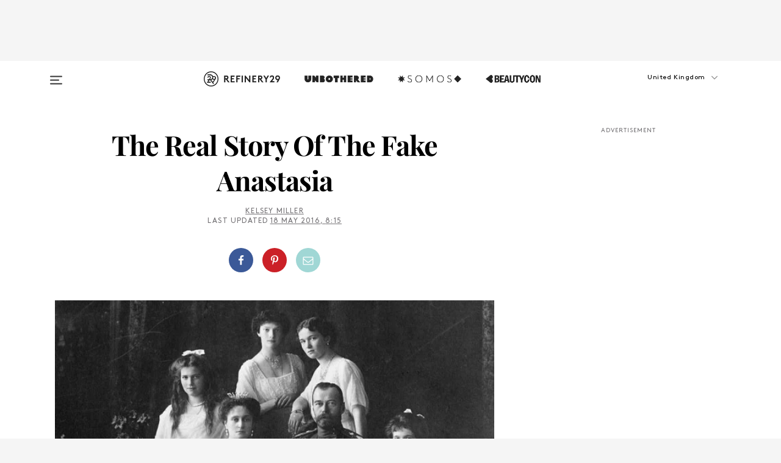

--- FILE ---
content_type: text/html; charset=utf-8
request_url: https://www.refinery29.com/en-gb/2016/05/111222/anna-anderson-anastasia-romanov-impostor
body_size: 42608
content:

    <!DOCTYPE html>
    <html lang='en-GB'>
      <head>
        
    <script>
      if (window.location.hostname !== window.atob('d3d3LnJlZmluZXJ5MjkuY29t')) {
        window.location = window.atob('aHR0cDovL3d3dy5yZWZpbmVyeTI5LmNvbS9lbi1nYi8yMDE2LzA1LzExMTIyMi9hbm5hLWFuZGVyc29uLWFuYXN0YXNpYS1yb21hbm92LWltcG9zdG9y');
      }
    </script>

        <script type="text/javascript">
          window.loadAdLib = function(e,t,a,r){var n=r.includes("refinery29");if(!window.__AdLib){var o=document.createElement("script");o.src=e,o.id="ad-lib",o.onload=function(){window.__AdLib&&(window.__AdLib.env=n?"production":"development",window.__AdLib.template="master",window.__AdLib.site="refinery29",window.__AdLib.brand="refinery29",window.__AdLib.domain=n?".refinery29.com":".rf29.net",window.__AdLib.init())},o.onerror=function(e){console.error("Ad-Lib could not load it's script.",e)},document.head.appendChild(o)}}
        </script>
        <link
          rel="preload"
          as="script"
          href="https://web-statics-cdn.refinery29.com/vendor/ad-lib/v3_1_0/vice-ad-lib.js"
          onload="window.loadAdLib(this.href, 'EN', 'TCFv2.2', 'www.refinery29.com');">
        </script>
        <meta charset="utf-8">
        <title data-react-helmet="true">Anna Anderson Anastasia The Romanovs True Story</title>
        <meta data-react-helmet="true" content="ie=edge" http-equiv="x-ua-compatible"/><meta data-react-helmet="true" name="title" content="Anna Anderson Anastasia The Romanovs True Story" itemprop="title"/><meta data-react-helmet="true" name="description" content="The real story of the missing Romanov sibling, and what may have happened to her." itemprop="description"/><meta data-react-helmet="true" property="og:url" content="https://www.refinery29.com/en-gb/2016/05/111222/anna-anderson-anastasia-romanov-impostor"/><meta data-react-helmet="true" name="twitter:title" content="The Real Story Of The Fake Anastasia"/><meta data-react-helmet="true" property="og:title" content="The Real Story Of The Fake Anastasia" itemprop="name"/><meta data-react-helmet="true" property="og:description" content="The real story of the missing Romanov sibling, and what may have happened to her."/><meta data-react-helmet="true" property="og:image" content="https://s3.r29static.com/bin/public/060/0,0,2000,1050/x,80/1593203/image.jpg" itemprop="image"/><meta data-react-helmet="true" property="og:image:secure_url" content="https://s3.r29static.com/bin/public/060/0,0,2000,1050/x,80/1593203/image.jpg" itemprop="image"/><meta data-react-helmet="true" name="twitter:card" content="summary_large_image"/><meta data-react-helmet="true" name="twitter:site" content="@refinery29uk"/><meta data-react-helmet="true" name="twitter:description" content="The real story of the missing Romanov sibling, and what may have happened to her."/><meta data-react-helmet="true" name="twitter:image" content="https://s3.r29static.com/bin/public/060/0,0,2000,1050/x,80/1593203/image.jpg"/><meta data-react-helmet="true" name="pinterest:image" content="https://s2.r29static.com/bin/entry/1e2/112,0,1776,2400/x,80/1593187/image.jpg"/><meta data-react-helmet="true" property="fb:app_id" content="155023867867753"/><meta data-react-helmet="true" property="fb:pages" content="86973707921,587074007996399,269626263209765,509115739117952,1562713254009921,583745561686633,656112191237463,284423314989162,974273182666651,192477361634120"/><meta data-react-helmet="true" property="article:publisher" content="refinery29uk"/><meta data-react-helmet="true" name="viewport" content="width=device-width, initial-scale=1"/><meta data-react-helmet="true" name="theme-color" content="#fd5b4e"/><meta data-react-helmet="true" property="og:image:width" content="2000"/><meta data-react-helmet="true" property="og:image:height" content="1050"/><meta data-react-helmet="true" property="og:type" content="article"/><meta data-react-helmet="true" name="news_keywords" content="anna anderson, the romanovs, anastasia, tsarina, true story, russian aristocracy, soviet union, robert k massie"/><meta data-react-helmet="true" name="p:domain_verify" content="824df583bae44d08b2de179a271364fd"/><meta data-react-helmet="true" property="entry_template" content="entry.article"/><meta data-react-helmet="true" property="author" content="Kelsey Miller"/>
        <link data-react-helmet="true" rel="canonical" href="https://www.refinery29.com/en-gb/2016/05/111222/anna-anderson-anastasia-romanov-impostor"/><link data-react-helmet="true" rel="publisher" href="https://plus.google.com/101601649207969071719"/><link data-react-helmet="true" rel="rich-pin-icon" href="https://www.refinery29.com/assets/08c2e62e7d1f514259af92204bc9c284.ico"/><link data-react-helmet="true" rel="alternate" hreflang="en-gb" href="https://www.refinery29.com/en-gb/2016/05/111222/anna-anderson-anastasia-romanov-impostor"/><link data-react-helmet="true" rel="alternate" hreflang="en" href="https://www.refinery29.com/en-us/2016/05/110617/anna-anderson-anastasia-romanov-impostor"/><link data-react-helmet="true" rel="alternate" hreflang="x-default" href="https://www.refinery29.com/en-us/2016/05/110617/anna-anderson-anastasia-romanov-impostor"/>
        <script data-react-helmet="true" type="application/ld+json">{"@context":"http://schema.org","@type":"WebPage","name":"Refinery29","url":"https://www.refinery29.com/en-gb","potentialAction":{"@type":"SearchAction","target":"https://www.refinery29.com/en-gb/search?q={Refinery29}","query-input":"required name=Refinery29","sameAs":["https://www.facebook.com/refinery29uk","https://twitter.com/refinery29uk","https://www.pinterest.com/refinery29/","https://instagram.com/refinery29uk","https://www.youtube.com/Refinery29TV"]},"image":"https://www.refinery29.com/assets/images/r29-logo-b.svg"}</script><script data-react-helmet="true" type="application/ld+json">{"@context":"http://schema.org","@type":"WebSite","name":"Refinery29","url":"https://www.refinery29.com/en-gb","potentialAction":{"@type":"SearchAction","target":"https://www.refinery29.com/en-gb/search?q={Refinery29}","query-input":"required name=Refinery29","sameAs":["https://www.facebook.com/refinery29uk","https://twitter.com/refinery29uk","https://www.pinterest.com/refinery29/","https://instagram.com/refinery29uk","https://www.youtube.com/Refinery29TV"]},"image":"https://www.refinery29.com/assets/images/r29-logo-b.svg"}</script><script data-react-helmet="true" type="application/ld+json">{"@context":"http://schema.org","@type":"NewsArticle","mainEntityOfPage":{"@type":"WebPage","@id":"https://www.refinery29.com/en-gb/2016/05/111222/anna-anderson-anastasia-romanov-impostor"},"headline":"The Real Story Of The Fake Anastasia","url":"https://www.refinery29.com/en-gb/2016/05/111222/anna-anderson-anastasia-romanov-impostor","thumbnailUrl":"https://s2.r29static.com/bin/entry/1e2/x,80/1593187/image.jpg","image":{"@type":"ImageObject","url":"https://s2.r29static.com/bin/entry/1e2/x,80/1593187/image.jpg","height":2400,"width":2000},"datePublished":"2016-05-18T08:15:00.000Z","dateModified":"2016-05-18T08:15:00.000Z","author":{"@type":"Person","name":"Kelsey Miller"},"creator":["Kelsey Miller"],"articleSection":"Pop Culture","keywords":["Entertainment"],"publisher":{"@type":"Organization","name":"Refinery29","logo":{"@type":"ImageObject","url":"https://www.refinery29.com/assets/images/refinery29.png","width":54,"height":54}},"description":"The real story of the missing Romanov sibling, and what may have happened to her."}</script><script data-react-helmet="true" type="application/ld+json">{"@context":"http://schema.org","@type":"BreadcrumbList","itemListElement":[{"@type":"ListItem","position":1,"item":{"@id":"en-gb/entertainment","url":"https://www.refinery29.com/en-gb/entertainment","name":"Entertainment"}}]}</script><script data-react-helmet="true" type="application/ld+json">{"@context":"http://schema.org","@type":"ImageObject","author":"Photo: Fred Boissonnas/ullstein bild/ Getty Images.","contentUrl":"https://s1.r29static.com/bin/entry/45d/x,80/1593188/image.jpg","description":null}</script><script data-react-helmet="true" type="application/ld+json">{"@context":"http://schema.org","@type":"ImageObject","author":"Photo: APIC/Getty Images.","contentUrl":"https://s1.r29static.com/bin/entry/8bc/x,80/1593189/image.jpg","description":null}</script><script data-react-helmet="true" type="application/ld+json">{"@context":"http://schema.org","@type":"ImageObject","author":"Photo: Ullstein Bild/ Getty Images. ","contentUrl":"https://s1.r29static.com/bin/entry/579/x,80/1593192/image.jpg","description":null}</script><script data-react-helmet="true" type="application/ld+json">{"@context":"http://schema.org","@type":"ImageObject","author":"Photo: Ullstein Bild/ Getty Images. ","contentUrl":"https://s3.r29static.com/bin/entry/bc1/x,80/1593194/image.jpg","description":null}</script><script data-react-helmet="true" type="application/ld+json">{"@context":"http://schema.org","@type":"Person","name":"Kelsey Miller","image":"https://s2.r29static.com/bin/default_author_image/b90/1,0,1000,1000/x/1489625/image.png","url":"https://www.refinery29.com/en-gb/author/kelsey-miller"}</script>
        <link id='main-styles' rel='stylesheet' href='/assets/styles.1a6fc843c5b8cd941845.css' type='text/css' />
        <link id='htlbid-styles' rel='stylesheet' href='https://htlbid.com/v3/refinery29-v2.com/htlbid.css' type='text/css' />
      </head>
      <body id='enGB' class='en'>
<div id='r29-app'><div data-reactroot=""><main><a id="skip" href="#r29-container">Skip navigation!</a><div class=""><div><div class="main"><div class="header-ad-container"><div><span>ADVERTISEMENT</span><div class="ad htlad-ad-header" data-ad-size="7x7,8x8,728x90,970x90,970x250" data-ad-position="header" data-slot-id="scrollable-header" data-targeting="{&quot;sponsorship&quot;:null,&quot;section_name&quot;:[&quot;entertainment&quot;,&quot;trends-in-entertainment&quot;],&quot;collections&quot;:[],&quot;aggregations&quot;:null,&quot;entityid&quot;:111222,&quot;aid&quot;:&quot;anna-anderson-anastasia-romanov-impostor&quot;,&quot;pageid&quot;:&quot;anna-anderson-anastasia-romanov-impostor&quot;,&quot;pagetype&quot;:&quot;scrollable&quot;,&quot;test&quot;:null,&quot;is_sensitive_content&quot;:false,&quot;edition&quot;:&quot;en-gb&quot;,&quot;utm_source&quot;:null,&quot;utm_medium&quot;:null,&quot;utm_content&quot;:null,&quot;utm_campaign&quot;:null,&quot;vertical&quot;:&quot;r29&quot;,&quot;document.referrer&quot;:&quot;&quot;,&quot;keywords&quot;:&quot;anna anderson, the romanovs, anastasia, tsarina, true story, russian aristocracy, soviet union, robert k massie&quot;,&quot;ad_count&quot;:5}" id="ad-header"></div></div></div><header role="banner" aria-label="Primary" class="global-header"><div class="global-header-main"><div id="main-menu" class="global-menu"><div class="menu-inner"><div class="global-search-nav" aria-label="global search"><div class="search-drawer"><form class="search-form" action="/en-gb/search" method="GET" aria-label="Search"><input type="search" id="search-header" name="q" placeholder="Search" value=""/><div class="search-button" role="button" tabindex="0" aria-label="search button"><svg width="16" height="18" viewBox="0 0 16 18" fill="black" xmlns="http://www.w3.org/2000/svg"><path d="M10.7857 8.71429C10.7857 6.50893 8.99107 4.71428 6.78571 4.71428C4.58036 4.71428 2.78571 6.50893 2.78571 8.71429C2.78571 10.9196 4.58036 12.7143 6.78571 12.7143C8.99107 12.7143 10.7857 10.9196 10.7857 8.71429ZM15.3571 16.1429C15.3571 16.7679 14.8393 17.2857 14.2143 17.2857C13.9107 17.2857 13.6161 17.1607 13.4107 16.9464L10.3482 13.8929C9.30357 14.6161 8.05357 15 6.78571 15C3.3125 15 0.5 12.1875 0.5 8.71429C0.5 5.24107 3.3125 2.42857 6.78571 2.42857C10.2589 2.42857 13.0714 5.24107 13.0714 8.71429C13.0714 9.98214 12.6875 11.2321 11.9643 12.2768L15.0268 15.3393C15.2321 15.5446 15.3571 15.8393 15.3571 16.1429Z" fill="#333333"></path></svg></div></form></div></div><div class="category-children"><div class="category-child"><div><a href="https://www.refinery29.com/en-gb/unbothered-uk"><img class="menu-logo" src="/assets/6a9d712b4b1480df334054a94146cc34.png" alt="Unbothered menu logo"/></a></div><p>A community celebrating Black voices, Black art, and Black folx.</p></div><div class="category-child"><div><a href="https://www.refinery29.com/en-us/latine-somos"><img class="menu-logo" src="/assets/1ce585852b9e9a8cba36762b911e0f5f.png" alt="Somos menu logo"/></a></div><p>Latines learning, remembering, healing, and finding joy in our diverse stories.</p></div><div class="category-child"><div><a href="https://www.beautycon.com/"><img class="menu-logo" src="/assets/b3658fb2d9482c50df8996241fb2b67d.png" alt="BeautyCon menu logo"/></a></div><p>Beautycon is a global platform that brings together beauty enthusiasts, brands, and industry leaders to explore the latest trends, innovations, and conversations shaping the future of beauty.</p></div></div><div><div class="category-title">Featured Channels</div><div class="category-children"><div class="category-child"><a href="/en-gb/fitted">Fitted</a></div><div class="category-child"><a href="/en-gb/horoscopes">Horoscopes</a></div><div class="category-child"><a href="/en-gb/money-diary-uk">Money Diaries</a></div><div class="category-child"><a href="/en-gb/good-game">Good Game</a></div><div class="category-child"><a href="/en-gb/aapi-heritage-month">Not Your Token Asian</a></div><div class="category-child"><a href="/en-gb/my-period">My Period</a></div></div></div><div><div class="category-title">Get The Latest</div><div class="category-children"><div class="category-child"><a href="/en-gb/shopping">Shopping</a></div><div class="category-child"><a href="/en-gb/work-and-money">Work &amp; Money</a></div><div class="category-child"><a href="/en-gb/health">Sex &amp; Wellness</a></div><div class="category-child"><a href="/en-gb/beauty">Beauty</a></div><div class="category-child"><a href="/en-gb/news">News</a></div><div class="category-child"><a href="/en-gb/entertainment">Entertainment</a></div><div class="category-child"><a href="/en-gb/fashion">Fashion</a></div><div class="category-child"><a href="/en-gb/politics">Politics</a></div><div class="category-child"><a href="/en-gb/living">Lifestyle</a></div></div></div><div><div class="category-title">Get In Touch</div><div class="social-icons"><a href="https://www.facebook.com/refinery29uk/" target="_blank" title="Refinery29&#x27;s Facebook page" aria-label="Refinery29&#x27;s Facebook page"><svg width="56" height="56" viewBox="0 0 56 56" fill="black" role="img" aria-hidden="true"><path d="M36 20H20V36H27.9973V29.9592H25.9579V27.6101H27.9973V25.8804C27.9973 24.8995 28.2684 24.1379 28.8105 23.5958C29.3526 23.0537 30.0883 22.7826 31.0177 22.7826C31.947 22.7826 32.5494 22.817 32.8248 22.8859V24.9769H31.5856C31.1382 24.9769 30.8327 25.0716 30.6692 25.2609C30.5057 25.4502 30.4239 25.7341 30.4239 26.1128V27.6101H32.7473L32.4375 29.9592H30.4239V36H36V20Z"></path></svg></a><a href="https://x.com/refinery29uk" target="_blank" title="Refinery29&#x27;s Twitter page" aria-label="Refinery29&#x27;s Twitter page"><svg width="56" height="56" viewBox="0 0 56 56" fill="black" role="img" aria-hidden="true"><path fill-rule="evenodd" clip-rule="evenodd" d="M20.0113 35H21.3186L26.435 29.1807L30.5034 35H35L28.9369 26.3703L34.5041 20H33.1743L28.3396 25.5107L24.4628 20H20L25.8603 28.3541L20.0113 35ZM21.8032 20.9809H23.8204L33.1856 34.0742H31.1457L21.8032 20.9809Z"></path></svg></a><a href="https://www.instagram.com/refinery29uk/?hl=en" target="_blank" title="Refinery29&#x27;s Instagram page" aria-label="Refinery29&#x27;s Instagram page"><svg width="56" height="56" viewBox="0 0 56 56" fill="black" role="img" aria-hidden="true"><path fill-rule="evenodd" clip-rule="evenodd" d="M28.5 21.4375C27.4167 21.4375 26.7135 21.4453 26.3906 21.461C26.0677 21.4766 25.6875 21.4896 25.25 21.5C24.8542 21.5209 24.5443 21.5573 24.3203 21.6094C24.0964 21.6615 23.9063 21.7188 23.75 21.7813C23.5729 21.8438 23.4115 21.9245 23.2656 22.0235C23.1198 22.1224 22.9792 22.2396 22.8438 22.375C22.7187 22.5 22.6068 22.6354 22.5078 22.7813C22.4089 22.9271 22.3229 23.0938 22.25 23.2813C22.1979 23.4271 22.1458 23.612 22.0938 23.836C22.0417 24.0599 22.0104 24.375 22 24.7813C21.9792 25.2084 21.9635 25.5834 21.9531 25.9063C21.9427 26.2292 21.9375 26.9271 21.9375 28C21.9375 29.0834 21.9453 29.7865 21.9609 30.1094C21.9766 30.4323 21.9896 30.8125 22 31.25C22.0208 31.6459 22.0573 31.9558 22.1094 32.1797C22.1615 32.4037 22.2187 32.5938 22.2812 32.75C22.3438 32.9271 22.4245 33.0886 22.5234 33.2344C22.6224 33.3802 22.7396 33.5209 22.875 33.6563C23 33.7813 23.1354 33.8933 23.2812 33.9922C23.4271 34.0912 23.5937 34.1771 23.7812 34.25C23.9271 34.3021 24.112 34.3542 24.3359 34.4063C24.5599 34.4584 24.875 34.4896 25.2812 34.5C25.7083 34.5209 26.0833 34.5365 26.4062 34.5469C26.7292 34.5573 27.4271 34.5625 28.5 34.5625C29.5833 34.5625 30.2865 34.5547 30.6094 34.5391C30.9323 34.5235 31.3125 34.5104 31.75 34.5C32.1458 34.4792 32.4557 34.4427 32.6797 34.3907C32.9036 34.3386 33.0937 34.2813 33.25 34.2188C33.4271 34.1563 33.5885 34.0756 33.7344 33.9766C33.8802 33.8776 34.0208 33.7604 34.1562 33.625C34.2813 33.5 34.3932 33.3646 34.4922 33.2188C34.5911 33.0729 34.6771 32.9063 34.75 32.7188C34.8021 32.5729 34.8542 32.3881 34.9062 32.1641C34.9583 31.9401 34.9896 31.625 35 31.2188C35.0208 30.7917 35.0365 30.4167 35.0469 30.0938C35.0573 29.7709 35.0625 29.073 35.0625 28C35.0625 26.9167 35.0547 26.2136 35.0391 25.8907C35.0234 25.5677 35.0104 25.1875 35 24.75C34.9792 24.3542 34.9427 24.0443 34.8906 23.8203C34.8385 23.5964 34.7812 23.4063 34.7188 23.25C34.6562 23.0729 34.5755 22.9115 34.4766 22.7657C34.3776 22.6198 34.2604 22.4792 34.125 22.3438C34 22.2188 33.8646 22.1068 33.7188 22.0078C33.5729 21.9089 33.4063 21.8229 33.2188 21.75C33.0729 21.6979 32.888 21.6459 32.6641 21.5938C32.4401 21.5417 32.125 21.5104 31.7188 21.5C31.2917 21.4792 30.9167 21.4636 30.5938 21.4532C30.2708 21.4427 29.5729 21.4375 28.5 21.4375ZM28.5 20C29.5938 20 30.3099 20.0078 30.6484 20.0235C30.987 20.0391 31.3646 20.0521 31.7812 20.0625C32.2188 20.0834 32.5885 20.1224 32.8906 20.1797C33.1927 20.237 33.4687 20.3125 33.7188 20.4063C33.9896 20.5209 34.2422 20.6511 34.4766 20.7969C34.7109 20.9427 34.9375 21.125 35.1562 21.3438C35.375 21.5625 35.5599 21.7917 35.7109 22.0313C35.862 22.2709 35.9896 22.5209 36.0938 22.7813C36.1875 23.0209 36.2656 23.2943 36.3281 23.6016C36.3906 23.9089 36.4271 24.2813 36.4375 24.7188C36.4583 25.1459 36.474 25.5261 36.4844 25.8594C36.4948 26.1927 36.5 26.9063 36.5 28C36.5 29.0938 36.4922 29.8099 36.4766 30.1485C36.4609 30.487 36.4479 30.8646 36.4375 31.2813C36.4167 31.7188 36.3776 32.0886 36.3203 32.3907C36.263 32.6927 36.1875 32.9688 36.0938 33.2188C35.9792 33.4896 35.849 33.7422 35.7031 33.9766C35.5573 34.211 35.375 34.4375 35.1562 34.6563C34.9375 34.875 34.7083 35.0599 34.4688 35.211C34.2292 35.362 33.9792 35.4896 33.7188 35.5938C33.4792 35.6875 33.2057 35.7657 32.8984 35.8282C32.5911 35.8907 32.2188 35.9271 31.7812 35.9375C31.3542 35.9584 30.974 35.974 30.6406 35.9844C30.3073 35.9948 29.5938 36 28.5 36C27.4062 36 26.6901 35.9922 26.3516 35.9766C26.013 35.961 25.6354 35.9479 25.2188 35.9375C24.7812 35.9167 24.4115 35.8776 24.1094 35.8203C23.8073 35.7631 23.5313 35.6875 23.2812 35.5938C23.0104 35.4792 22.7578 35.349 22.5234 35.2032C22.2891 35.0573 22.0625 34.875 21.8438 34.6563C21.625 34.4375 21.4401 34.2084 21.2891 33.9688C21.138 33.7292 21.0104 33.4792 20.9062 33.2188C20.8125 32.9792 20.7344 32.7058 20.6719 32.3985C20.6094 32.0912 20.5729 31.7188 20.5625 31.2813C20.5417 30.8542 20.526 30.474 20.5156 30.1407C20.5052 29.8073 20.5 29.0938 20.5 28C20.5 26.9063 20.5078 26.1901 20.5234 25.8516C20.5391 25.513 20.5521 25.1354 20.5625 24.7188C20.5833 24.2813 20.6224 23.9115 20.6797 23.6094C20.737 23.3073 20.8125 23.0313 20.9062 22.7813C21.0208 22.5104 21.151 22.2578 21.2969 22.0235C21.4427 21.7891 21.625 21.5625 21.8438 21.3438C22.0625 21.125 22.2917 20.9401 22.5312 20.7891C22.7708 20.6381 23.0208 20.5104 23.2812 20.4063C23.5208 20.3125 23.7943 20.2344 24.1016 20.1719C24.4089 20.1094 24.7812 20.0729 25.2188 20.0625C25.6458 20.0417 26.026 20.0261 26.3594 20.0157C26.6927 20.0052 27.4062 20 28.5 20ZM28.5 23.875C29.0729 23.875 29.6094 23.9818 30.1094 24.1953C30.6094 24.4089 31.0469 24.7032 31.4219 25.0782C31.7969 25.4532 32.0911 25.8907 32.3047 26.3907C32.5182 26.8907 32.625 27.4271 32.625 28C32.625 28.573 32.5182 29.1094 32.3047 29.6094C32.0911 30.1094 31.7969 30.5469 31.4219 30.9219C31.0469 31.2969 30.6094 31.5912 30.1094 31.8047C29.6094 32.0183 29.0729 32.125 28.5 32.125C27.9271 32.125 27.3906 32.0183 26.8906 31.8047C26.3906 31.5912 25.9531 31.2969 25.5781 30.9219C25.2031 30.5469 24.9089 30.1094 24.6953 29.6094C24.4818 29.1094 24.375 28.573 24.375 28C24.375 27.4271 24.4818 26.8907 24.6953 26.3907C24.9089 25.8907 25.2031 25.4532 25.5781 25.0782C25.9531 24.7032 26.3906 24.4089 26.8906 24.1953C27.3906 23.9818 27.9271 23.875 28.5 23.875ZM28.5 30.6875C29.2396 30.6875 29.8724 30.4219 30.3984 29.8907C30.9245 29.3594 31.1875 28.7292 31.1875 28C31.1875 27.2604 30.9219 26.6276 30.3906 26.1016C29.8594 25.5755 29.2292 25.3125 28.5 25.3125C27.7604 25.3125 27.1276 25.5782 26.6016 26.1094C26.0755 26.6407 25.8125 27.2709 25.8125 28C25.8125 28.7396 26.0781 29.3724 26.6094 29.8985C27.1406 30.4245 27.7708 30.6875 28.5 30.6875ZM33.7188 23.7188C33.7188 23.9792 33.6302 24.2058 33.4531 24.3985C33.276 24.5912 33.0521 24.6875 32.7812 24.6875C32.5208 24.6875 32.2943 24.5938 32.1016 24.4063C31.9089 24.2188 31.8125 23.9896 31.8125 23.7188C31.8125 23.4584 31.9062 23.237 32.0938 23.0547C32.2813 22.8724 32.5104 22.7813 32.7812 22.7813C33.0417 22.7813 33.263 22.8698 33.4453 23.0469C33.6276 23.224 33.7188 23.4479 33.7188 23.7188Z"></path></svg></a><a href="https://www.pinterest.com/refinery29/" target="_blank" title="Refinery29&#x27;s Pinterest page" aria-label="Refinery29&#x27;s Pinterest page"><svg width="56" height="56" viewBox="0 0 56 56" fill="black" role="img" aria-hidden="true"><path fill-rule="evenodd" clip-rule="evenodd" d="M28.0003 20C23.5821 20 20 23.5817 20 27.9999C20 31.2757 21.9699 34.0898 24.7887 35.3271C24.7662 34.7685 24.7846 34.0979 24.9279 33.4902C25.0817 32.8407 25.9573 29.131 25.9573 29.131C25.9573 29.131 25.7017 28.6203 25.7017 27.8652C25.7017 26.6798 26.3889 25.7944 27.2446 25.7944C27.9723 25.7944 28.3238 26.3409 28.3238 26.9953C28.3238 27.7269 27.8573 28.821 27.6173 29.8344C27.4169 30.683 28.0428 31.3752 28.88 31.3752C30.3958 31.3752 31.4167 29.4285 31.4167 27.1219C31.4167 25.3686 30.2357 24.0562 28.0878 24.0562C25.661 24.0562 24.1492 25.8659 24.1492 27.8873C24.1492 28.5843 24.3547 29.0758 24.6766 29.4564C24.8246 29.6312 24.8452 29.7016 24.7916 29.9023C24.7532 30.0495 24.6651 30.4038 24.6286 30.5443C24.5753 30.7469 24.4112 30.8193 24.228 30.7445C23.1103 30.2882 22.5897 29.0642 22.5897 27.6882C22.5897 25.4157 24.5063 22.6908 28.3073 22.6908C31.3617 22.6908 33.372 24.901 33.372 27.2735C33.372 30.4117 31.6273 32.7562 29.0554 32.7562C28.1917 32.7562 27.3792 32.2893 27.101 31.7591C27.101 31.7591 26.6365 33.6023 26.5381 33.9582C26.3685 34.575 26.0365 35.1915 25.7329 35.6719C26.4525 35.8844 27.2125 36 28.0003 36C32.4181 36 36 32.4183 36 27.9999C36 23.5817 32.4181 20 28.0003 20" fill="black"></path></svg></a><a href="https://www.snapchat.com/add/refinery29" target="_blank" title="Add Refinery29 on Snapchat" aria-label="Add Refinery29 on Snapchat"><svg width="56" height="56" viewBox="0 0 56 56" fill="black" role="img" aria-hidden="true"><path d="M24.1288 22.7136C23.7038 23.6651 23.8717 25.3699 23.9397 26.5621C23.4807 26.8163 22.8913 26.3703 22.5577 26.3703C22.2106 26.3703 21.7962 26.5982 21.731 26.9381C21.6843 27.183 21.7941 27.5398 22.5818 27.8506C22.8863 27.971 23.611 28.1126 23.7789 28.5076C24.0147 29.0627 22.5676 31.6248 20.2952 31.9986C20.1174 32.0276 19.9906 32.1862 20.0005 32.366C20.0402 33.0563 21.5887 33.3267 22.275 33.4329C22.3452 33.5278 22.4018 33.9285 22.4918 34.2336C22.5322 34.3703 22.6363 34.5338 22.9041 34.5338C23.2533 34.5338 23.8334 34.2648 24.8435 34.4319C25.8338 34.5968 26.7645 36 28.5517 36C30.2128 36 31.2038 34.5904 32.1572 34.4319C32.709 34.3405 33.1829 34.3696 33.7127 34.4729C34.0775 34.5444 34.4048 34.5841 34.5089 34.2258C34.6003 33.9165 34.6562 33.5235 34.725 33.4308C35.405 33.3253 36.9605 33.0556 36.9995 32.3653C37.0094 32.1855 36.8826 32.0276 36.7048 31.9979C34.4707 31.6297 32.9796 29.0754 33.2211 28.5069C33.3883 28.1126 34.108 27.9724 34.4182 27.8499C34.9948 27.6227 35.2838 27.343 35.2775 27.0195C35.2697 26.6053 34.771 26.3582 34.4041 26.3582C34.0308 26.3582 33.4946 26.8 33.0603 26.5607C33.1283 25.3586 33.2955 23.6616 32.8712 22.7108C32.0672 20.9104 30.2787 20 28.4908 20C26.7143 20 24.9391 20.8977 24.1288 22.7136Z"></path></svg></a><a href="https://www.youtube.com/refinery29" target="_blank" title="Refinery29&#x27;s YouTube channel" aria-label="Refinery29&#x27;s YouTube channel"><svg width="56" height="56" viewBox="0 0 56 56" fill="black" role="img" aria-hidden="true"><path d="M37.5812 24.0397C37.468 23.6461 37.2474 23.2897 36.943 23.0085C36.6299 22.7186 36.2462 22.5112 35.8281 22.406C34.2633 22.004 27.9942 22.004 27.9942 22.004C25.3806 21.975 22.7677 22.1025 20.1702 22.3857C19.7521 22.4987 19.3691 22.7107 19.0554 23.0028C18.7471 23.2919 18.5238 23.6483 18.4071 24.0389C18.1269 25.51 17.9908 27.0038 18.0005 28.5C17.9905 29.9949 18.1263 31.4881 18.4071 32.9611C18.5213 33.35 18.7438 33.7049 19.0529 33.9915C19.362 34.2782 19.747 34.4852 20.1702 34.5948C21.7559 34.996 27.9942 34.996 27.9942 34.996C30.6111 35.025 33.2273 34.8975 35.8281 34.6143C36.2462 34.5091 36.6299 34.3017 36.943 34.0118C37.2513 33.7252 37.4704 33.3687 37.5804 32.9806C37.8679 31.51 38.0077 30.0157 37.9978 28.5187C38.0195 27.0153 37.8798 25.5147 37.5812 24.0397ZM26.0011 31.2803V25.7205L31.2171 28.5008L26.0011 31.2803Z"></path></svg></a><a href="https://www.tiktok.com/@refinery29" target="_blank" title="Refinery29 on TikTok" aria-label="Refinery29 on TikTok"><svg width="56" height="56" viewBox="0 0 56 56" fill="black" role="img" aria-hidden="true"><path fill-rule="evenodd" clip-rule="evenodd" d="M31.4908 25.2742C32.6132 25.9313 33.7125 26.3461 35 26.4747V23.7562C34.0075 23.6801 32.9924 23.0465 32.3865 22.3424C32.0187 21.9151 31.7425 21.408 31.5969 20.8676C31.5744 20.784 31.4826 20.2511 31.4719 20H28.628V20.6786V22.3029V29.2038V30.1679C28.628 30.7168 28.6695 31.2862 28.4613 31.8055C27.9518 33.0764 26.3591 33.6316 25.1298 32.9939C22.7357 31.7424 24.0705 28.27 26.551 28.5908V25.7701C26.2122 25.7649 25.7723 25.8301 25.6141 25.849C25.1277 25.907 24.6563 26.042 24.2062 26.2292C21.6328 27.2995 20.3116 30.2524 21.3623 32.8153L21.331 32.7277C22.6604 36.1247 27.1531 37.0798 29.8457 34.6274C31.7236 32.9169 31.4908 30.5397 31.4908 28.2712V25.2742Z"></path></svg></a><a href="https://jump.refinery29.com/join/signup-gb-2020" target="_blank" title="Sign up for Refinery29 newsletters" aria-label="Sign up for Refinery29 newsletters"><svg width="52" height="56" viewBox="0 0 52 56" fill="black" role="img" aria-hidden="true"><path d="M34.1429 33.7678V25.625C33.9167 25.8795 33.6728 26.1127 33.4113 26.3248C31.5169 27.7809 30.0113 28.9754 28.8945 29.9085C28.534 30.2124 28.2407 30.4492 28.0145 30.6189C27.7883 30.7885 27.4826 30.9599 27.0974 31.1331C26.7121 31.3063 26.3499 31.3928 26.0106 31.3928H25.9894C25.6501 31.3928 25.2879 31.3063 24.9026 31.1331C24.5174 30.9599 24.2117 30.7885 23.9855 30.6189C23.7593 30.4492 23.466 30.2124 23.1055 29.9085C21.9887 28.9754 20.4831 27.7809 18.5887 26.3248C18.3272 26.1127 18.0833 25.8795 17.8571 25.625V33.7678C17.8571 33.8597 17.8907 33.9393 17.9579 34.0064C18.025 34.0736 18.1045 34.1071 18.1964 34.1071H33.8036C33.8955 34.1071 33.975 34.0736 34.0421 34.0064C34.1093 33.9393 34.1429 33.8597 34.1429 33.7678ZM34.1429 22.6244V22.3647L34.1376 22.2268L34.1057 22.0943L34.0474 21.9989L33.952 21.9194L33.8036 21.8928H18.1964C18.1045 21.8928 18.025 21.9264 17.9579 21.9936C17.8907 22.0607 17.8571 22.1402 17.8571 22.2321C17.8571 23.4196 18.3767 24.4234 19.4157 25.2433C20.7799 26.3177 22.1972 27.438 23.6674 28.6043C23.7098 28.6397 23.8335 28.7439 24.0385 28.9171C24.2435 29.0903 24.4061 29.2228 24.5262 29.3147C24.6464 29.4066 24.8037 29.5179 24.998 29.6487C25.1924 29.7795 25.3709 29.8767 25.5335 29.9403C25.6961 30.0039 25.848 30.0357 25.9894 30.0357H26.0106C26.152 30.0357 26.3039 30.0039 26.4665 29.9403C26.6291 29.8767 26.8076 29.7795 27.002 29.6487C27.1963 29.5179 27.3536 29.4066 27.4738 29.3147C27.5939 29.2228 27.7565 29.0903 27.9615 28.9171C28.1665 28.7439 28.2902 28.6397 28.3326 28.6043C29.8028 27.438 31.2201 26.3177 32.5843 25.2433C32.966 24.9394 33.3211 24.5311 33.6498 24.0187C33.9785 23.5062 34.1429 23.0415 34.1429 22.6244ZM35.5 22.2321V33.7678C35.5 34.2344 35.3339 34.6337 35.0017 34.966C34.6695 35.2982 34.2701 35.4643 33.8036 35.4643H18.1964C17.7299 35.4643 17.3305 35.2982 16.9983 34.966C16.6661 34.6337 16.5 34.2344 16.5 33.7678V22.2321C16.5 21.7656 16.6661 21.3662 16.9983 21.034C17.3305 20.7018 17.7299 20.5357 18.1964 20.5357H33.8036C34.2701 20.5357 34.6695 20.7018 35.0017 21.034C35.3339 21.3662 35.5 21.7656 35.5 22.2321Z"></path></svg></a></div></div></div></div><button type="button" class="hamburger-menu desktop" aria-label="Open menu" aria-expanded="false" aria-controls="main-menu"><svg width="20" height="15" viewBox="0 0 20 15" fill="black" xmlns="http://www.w3.org/2000/svg"><rect y="0.5" width="20" height="2" rx="1" fill="#333333"></rect><rect y="6.5" width="15" height="2" rx="1" fill="#333333"></rect><rect y="12.5" width="20" height="2" rx="1" fill="#333333"></rect></svg></button><div class="header-verticals desktop"><a href="https://www.refinery29.com/en-gb"><img class="menu-logo" src="/assets/90e3b0501ff143bd058ecb3f754a4430.png" alt="Refinery29 logo"/></a><a href="https://www.refinery29.com/en-gb/unbothered-uk"><img class="menu-logo" src="/assets/9aa89696be7da8b249e2ee2622a111e9.png" alt="Unbothered logo"/></a><a href="https://www.refinery29.com/en-us/latine-somos"><img class="menu-logo" src="/assets/cda4774d79df76d9c5ab2dfba3784155.png" alt="Somos logo"/></a><a href="https://www.beautycon.com/"><img class="menu-logo" src="/assets/d68e2ddc49f6065953daf57eac5b849a.png" alt="BeautyCon logo"/></a></div><div class="header-verticals desktop r29-only-menu"><a href="https://www.refinery29.com/en-gb"><img class="menu-logo" src="/assets/90e3b0501ff143bd058ecb3f754a4430.png" alt="Refinery29 logo"/></a></div><div class="header-mobile-logo mobile"><a href="https://www.refinery29.com/en-gb"><img class="menu-logo" src="/assets/90e3b0501ff143bd058ecb3f754a4430.png" alt="Refinery29 logo"/></a></div><div class="desktop edition-switch-wrapper"><div class="global-edition-switch" aria-label="Edition selector"><div class="current-edition" tabindex="0" role="button" aria-expanded="false" aria-haspopup="true"><span>United Kingdom</span><i class="fa fa-angle-down " aria-label="angle-down" aria-hidden="true"><svg width="1792" height="1792" viewBox="0 0 1792 1792"><path d="M1395 736q0 13-10 23l-466 466q-10 10-23 10t-23-10L407 759q-10-10-10-23t10-23l50-50q10-10 23-10t23 10l393 393 393-393q10-10 23-10t23 10l50 50q10 10 10 23z"/></svg></i></div><ul class=""><li class="label" aria-label="locales">Switch To</li><li><a href="https://www.refinery29.com/en-us/2016/05/110617/anna-anderson-anastasia-romanov-impostor"><span>United States</span></a></li><li><a href="https://www.refinery29.com/de-de"><span>Germany</span></a></li><li><a href="https://www.refinery29.com/fr-fr"><span>France</span></a></li><li><a href="https://www.refinery29.com/en-au"><span>Australia</span></a></li></ul></div></div><div class="mobile edition-switch-wrapper"></div><button type="button" class="hamburger-menu mobile" aria-label="Open menu" aria-expanded="false" aria-controls="main-menu"><svg width="20" height="15" viewBox="0 0 20 15" fill="black" xmlns="http://www.w3.org/2000/svg"><rect y="0.5" width="20" height="2" rx="1" fill="#333333"></rect><rect y="6.5" width="15" height="2" rx="1" fill="#333333"></rect><rect y="12.5" width="20" height="2" rx="1" fill="#333333"></rect></svg></button></div></header><div class="mobile-header-verticals-wrapper"><div class="mobile-header-verticals"><div class="mobile-vertical"><a href="https://www.refinery29.com/en-us/unbothered"><img class="menu-logo" src="/assets/6a9d712b4b1480df334054a94146cc34.png" alt="Unbothered menu logo"/></a></div><div class="mobile-vertical"><a href="https://www.refinery29.com/en-us/latine-somos"><img class="menu-logo" src="/assets/1ce585852b9e9a8cba36762b911e0f5f.png" alt="Somos menu logo"/></a></div><div class="mobile-vertical"><a href="https://www.beautycon.com/"><img class="menu-logo" src="/assets/b3658fb2d9482c50df8996241fb2b67d.png" alt="BeautyCon menu logo"/></a></div></div></div><div id="r29-container"><div><header hidden="" class="condensed-header hidden"><a href="/en-gb"><div class="r29-logo"><img src="/assets/d27ad8510dcf0eef13f6419f4f9a76e6.svg" alt="Refinery29"/></div></a><div class="condensed-title"><span>Now Reading</span><h4>The Real Story Of The Fake Anastasia</h4></div><div class="story-share"><button class="fa fa-facebook " aria-label="facebook" aria-hidden="true"><svg height="1792" viewBox="0 0 1792 1792" width="1792" role="img" aria-hidden="true"><path d="m1343 12v264h-157q-86 0-116 36t-30 108v189h293l-39 296h-254v759h-306v-759h-255v-296h255v-218q0-186 104-288.5t277-102.5q147 0 228 12z"/></svg>
</button><div data-href="https://pinterest.com/pin/create/button/?url=https%3A%2F%2Fwww.refinery29.com%2Fen-gb%2F2016%2F05%2F111222%2Fanna-anderson-anastasia-romanov-impostor%3Futm_source%3Dpinterest%26utm_medium%3Dpinterest_share&amp;media=http%3A%2F%2Fs2.r29static.com%2Fbin%2Fentry%2F1e2%2F112%2C0%2C1776%2C2400%2Fx%2C80%2F1593187%2Fimage.jpg&amp;description=The%20Real%20Story%20Of%20The%20Fake%20Anastasia%2B%23refinery29uk" data-pin-custom="true" style="display:inline-block" role="button" tabindex="0"><button class="fa fa-pinterest-p" title="Share on Pinterest" aria-label="Share on Pinterest"><svg height="1792" viewBox="0 0 1792 1792" width="1792" role="img" aria-hidden="true"><path d="m256 597q0-108 37.5-203.5t103.5-166.5 152-123 185-78 202-26q158 0 294 66.5t221 193.5 85 287q0 96-19 188t-60 177-100 149.5-145 103-189 38.5q-68 0-135-32t-96-88q-10 39-28 112.5t-23.5 95-20.5 71-26 71-32 62.5-46 77.5-62 86.5l-14 5-9-10q-15-157-15-188 0-92 21.5-206.5t66.5-287.5 52-203q-32-65-32-169 0-83 52-156t132-73q61 0 95 40.5t34 102.5q0 66-44 191t-44 187q0 63 45 104.5t109 41.5q55 0 102-25t78.5-68 56-95 38-110.5 20-111 6.5-99.5q0-173-109.5-269.5t-285.5-96.5q-200 0-334 129.5t-134 328.5q0 44 12.5 85t27 65 27 45.5 12.5 30.5q0 28-15 73t-37 45q-2 0-17-3-51-15-90.5-56t-61-94.5-32.5-108-11-106.5z"/></svg>
</button></div><button class="fa fa-envelope-o" title="Share by Email" aria-label="Share by Email"><svg height="1792" viewBox="0 0 1792 1792" width="1792"><path d="m1664 1504v-768q-32 36-69 66-268 206-426 338-51 43-83 67t-86.5 48.5-102.5 24.5h-2q-48 0-102.5-24.5t-86.5-48.5-83-67q-158-132-426-338-37-30-69-66v768q0 13 9.5 22.5t22.5 9.5h1472q13 0 22.5-9.5t9.5-22.5zm0-1051v-24.5l-.5-13-3-12.5-5.5-9-9-7.5-14-2.5h-1472q-13 0-22.5 9.5t-9.5 22.5q0 168 147 284 193 152 401 317 6 5 35 29.5t46 37.5 44.5 31.5 50.5 27.5 43 9h2q20 0 43-9t50.5-27.5 44.5-31.5 46-37.5 35-29.5q208-165 401-317 54-43 100.5-115.5t46.5-131.5zm128-37v1088q0 66-47 113t-113 47h-1472q-66 0-113-47t-47-113v-1088q0-66 47-113t113-47h1472q66 0 113 47t47 113z"/></svg></button></div></header><article class="r29-article-container "><div class="r29-article right-rail-article"><div class="right-rail-ad-container"><div class="right-rail-floater null"><div class="right-rail-ad" id="rr-ad"><span>ADVERTISEMENT</span><div class="ad htlad-ad-right-rail" data-ad-size="300x250,300x600" data-ad-position="right" data-slot-id="scrollable-right" data-targeting="{&quot;sponsorship&quot;:null,&quot;section_name&quot;:[&quot;entertainment&quot;,&quot;trends-in-entertainment&quot;],&quot;collections&quot;:[],&quot;aggregations&quot;:null,&quot;entityid&quot;:111222,&quot;aid&quot;:&quot;anna-anderson-anastasia-romanov-impostor&quot;,&quot;pageid&quot;:&quot;anna-anderson-anastasia-romanov-impostor&quot;,&quot;pagetype&quot;:&quot;scrollable&quot;,&quot;test&quot;:null,&quot;is_sensitive_content&quot;:false,&quot;edition&quot;:&quot;en-gb&quot;,&quot;utm_source&quot;:null,&quot;utm_medium&quot;:null,&quot;utm_content&quot;:null,&quot;utm_campaign&quot;:null,&quot;vertical&quot;:&quot;r29&quot;,&quot;document.referrer&quot;:&quot;&quot;,&quot;keywords&quot;:&quot;anna anderson, the romanovs, anastasia, tsarina, true story, russian aristocracy, soviet union, robert k massie&quot;,&quot;ad_count&quot;:6}" id="ad-right-rail"></div></div></div></div><div class="header"><h1 class="title">The Real Story Of The Fake Anastasia</h1><div class="bylines-container"><div class="byline main-contributors"><span class="contributor"><a href="/en-gb/author/kelsey-miller">Kelsey Miller</a></span></div><div class="byline modified"><span>Last Updated <a rel="nofollow" href="/en-gb/archives/2016/05/18"><span><span>18 May 2016</span>, <span>8:15</span></span></a></span></div></div><div class="story-share"><button class="fa fa-facebook " aria-label="facebook" aria-hidden="true"><svg height="1792" viewBox="0 0 1792 1792" width="1792" role="img" aria-hidden="true"><path d="m1343 12v264h-157q-86 0-116 36t-30 108v189h293l-39 296h-254v759h-306v-759h-255v-296h255v-218q0-186 104-288.5t277-102.5q147 0 228 12z"/></svg>
</button><div data-href="https://pinterest.com/pin/create/button/?url=https%3A%2F%2Fwww.refinery29.com%2Fen-gb%2F2016%2F05%2F111222%2Fanna-anderson-anastasia-romanov-impostor%3Futm_source%3Dpinterest%26utm_medium%3Dpinterest_share&amp;media=http%3A%2F%2Fs2.r29static.com%2Fbin%2Fentry%2F1e2%2F112%2C0%2C1776%2C2400%2Fx%2C80%2F1593187%2Fimage.jpg&amp;description=The%20Real%20Story%20Of%20The%20Fake%20Anastasia%2B%23refinery29uk" data-pin-custom="true" style="display:inline-block" role="button" tabindex="0"><button class="fa fa-pinterest-p" title="Share on Pinterest" aria-label="Share on Pinterest"><svg height="1792" viewBox="0 0 1792 1792" width="1792" role="img" aria-hidden="true"><path d="m256 597q0-108 37.5-203.5t103.5-166.5 152-123 185-78 202-26q158 0 294 66.5t221 193.5 85 287q0 96-19 188t-60 177-100 149.5-145 103-189 38.5q-68 0-135-32t-96-88q-10 39-28 112.5t-23.5 95-20.5 71-26 71-32 62.5-46 77.5-62 86.5l-14 5-9-10q-15-157-15-188 0-92 21.5-206.5t66.5-287.5 52-203q-32-65-32-169 0-83 52-156t132-73q61 0 95 40.5t34 102.5q0 66-44 191t-44 187q0 63 45 104.5t109 41.5q55 0 102-25t78.5-68 56-95 38-110.5 20-111 6.5-99.5q0-173-109.5-269.5t-285.5-96.5q-200 0-334 129.5t-134 328.5q0 44 12.5 85t27 65 27 45.5 12.5 30.5q0 28-15 73t-37 45q-2 0-17-3-51-15-90.5-56t-61-94.5-32.5-108-11-106.5z"/></svg>
</button></div><button class="fa fa-envelope-o" title="Share by Email" aria-label="Share by Email"><svg height="1792" viewBox="0 0 1792 1792" width="1792"><path d="m1664 1504v-768q-32 36-69 66-268 206-426 338-51 43-83 67t-86.5 48.5-102.5 24.5h-2q-48 0-102.5-24.5t-86.5-48.5-83-67q-158-132-426-338-37-30-69-66v768q0 13 9.5 22.5t22.5 9.5h1472q13 0 22.5-9.5t9.5-22.5zm0-1051v-24.5l-.5-13-3-12.5-5.5-9-9-7.5-14-2.5h-1472q-13 0-22.5 9.5t-9.5 22.5q0 168 147 284 193 152 401 317 6 5 35 29.5t46 37.5 44.5 31.5 50.5 27.5 43 9h2q20 0 43-9t50.5-27.5 44.5-31.5 46-37.5 35-29.5q208-165 401-317 54-43 100.5-115.5t46.5-131.5zm128-37v1088q0 66-47 113t-113 47h-1472q-66 0-113-47t-47-113v-1088q0-66 47-113t113-47h1472q66 0 113 47t47 113z"/></svg></button></div></div><div><div class="ad htlad-1x5" data-ad-size="1x5" data-ad-position="invusion" data-slot-id="scrollable-invusion" data-targeting="{&quot;sponsorship&quot;:null,&quot;section_name&quot;:[&quot;entertainment&quot;,&quot;trends-in-entertainment&quot;],&quot;collections&quot;:[],&quot;aggregations&quot;:null,&quot;entityid&quot;:111222,&quot;aid&quot;:&quot;anna-anderson-anastasia-romanov-impostor&quot;,&quot;pageid&quot;:&quot;anna-anderson-anastasia-romanov-impostor&quot;,&quot;pagetype&quot;:&quot;scrollable&quot;,&quot;test&quot;:null,&quot;is_sensitive_content&quot;:false,&quot;edition&quot;:&quot;en-gb&quot;,&quot;utm_source&quot;:null,&quot;utm_medium&quot;:null,&quot;utm_content&quot;:null,&quot;utm_campaign&quot;:null,&quot;vertical&quot;:&quot;r29&quot;,&quot;document.referrer&quot;:&quot;&quot;,&quot;keywords&quot;:&quot;anna anderson, the romanovs, anastasia, tsarina, true story, russian aristocracy, soviet union, robert k massie&quot;,&quot;ad_count&quot;:7}" id="ad-article-invusion"></div></div><div id="article-main-content" class=""><div id="editorial-content"><div><section class="body"><div class="trinity-left-column trinityAudioPlaceholder"><div class="trinity-tts-pb" dir="ltr"></div></div><div class="section-outer-container"><div class="section-container section-asset-container left-align full-width"><div class="section-image-container"><div class="section-image"><div><div class="img-container"><div class="loading"></div></div><div class="story-share image-shares"><div data-href="https://pinterest.com/pin/create/button/?url=https%3A%2F%2Fwww.refinery29.com%2Fen-gb%2F2016%2F05%2F111222%2Fanna-anderson-anastasia-romanov-impostor%3Futm_source%3Dpinterest%26utm_medium%3Dpinterest_share&amp;media=http%3A%2F%2Fs1.r29static.com%2Fbin%2Fentry%2F45d%2Fx%2C80%2F1593188%2Fimage.jpg&amp;description=The%20Real%20Story%20Of%20The%20Fake%20Anastasia%2B%23refinery29uk" data-pin-custom="true" style="display:inline-block" role="button" tabindex="0"><button class="fa fa-pinterest-p" title="Share on Pinterest" aria-label="Share on Pinterest"><svg height="1792" viewBox="0 0 1792 1792" width="1792" role="img" aria-hidden="true"><path d="m256 597q0-108 37.5-203.5t103.5-166.5 152-123 185-78 202-26q158 0 294 66.5t221 193.5 85 287q0 96-19 188t-60 177-100 149.5-145 103-189 38.5q-68 0-135-32t-96-88q-10 39-28 112.5t-23.5 95-20.5 71-26 71-32 62.5-46 77.5-62 86.5l-14 5-9-10q-15-157-15-188 0-92 21.5-206.5t66.5-287.5 52-203q-32-65-32-169 0-83 52-156t132-73q61 0 95 40.5t34 102.5q0 66-44 191t-44 187q0 63 45 104.5t109 41.5q55 0 102-25t78.5-68 56-95 38-110.5 20-111 6.5-99.5q0-173-109.5-269.5t-285.5-96.5q-200 0-334 129.5t-134 328.5q0 44 12.5 85t27 65 27 45.5 12.5 30.5q0 28-15 73t-37 45q-2 0-17-3-51-15-90.5-56t-61-94.5-32.5-108-11-106.5z"/></svg>
</button></div><button class="fa fa-facebook " aria-label="facebook" aria-hidden="true"><svg height="1792" viewBox="0 0 1792 1792" width="1792" role="img" aria-hidden="true"><path d="m1343 12v264h-157q-86 0-116 36t-30 108v189h293l-39 296h-254v759h-306v-759h-255v-296h255v-218q0-186 104-288.5t277-102.5q147 0 228 12z"/></svg>
</button></div><div class="content-caption"><div class="credit">Photo: Fred Boissonnas/ullstein bild/ Getty Images.</div></div></div></div></div></div></div><div class="after-section-content"></div><div class="section-outer-container"><div class="section-container section-text-container"><div class="section-text">On July 17, 1918, Tsar Nicholas II, Tsarina Alexandra, and their five children were murdered in a basement in Ekaterinburg. After 300 years of imperial rule, the Romanov empire ended in a chaos of gunfire and bayonets. 

Two years later, a nameless woman jumped off a bridge in Berlin. 

Pulled from the Landwehr Canal by police officers after her failed suicide attempt, "Madame Unknown" was soon brought to Dalldorf Asylum with no papers in her pockets, no labels on her clothes, and a silent refusal to identify herself. There, she remained for two years. She said nothing at all for six months, though many took note of her aloof demeanour, the strange scars on her body, and the Russian accent that emerged when she did eventually speak. Meanwhile, European newspapers reported strange rumours out of Russia: One of the imperial daughters, it was said, had escaped the basement alive. 

It was another Dalldorf patient &mdash; Clara Peuthert &mdash; who first suspected this aloof woman was the missing Romanov. Upon leaving the hospital, Peuthert sought out high-ranking Russian expats, urging them to come and see the woman she believed was Grand Duchess Tatiana, the second oldest Romanov daughter. Peuthert soon procured a handful of former Romanov friends and servants, all of whom were convinced on sight alone, that this was the daughter of the late Tsar. The woman herself gave no encouragement. Sometimes, she hid under the sheets in fear, seemingly terrified by any confrontation. Other times, she rebuffed her visitors, refusing to satisfy their queries; though she often seemed to recognise the people in the photos they thrust upon her, she would never say so until they were gone. Captain Nicholas von Schwabe, a former personal guard to the Dowager Empress (Anastasia&#039;s grandmother), showed her old photos of the family, watching as she went red and increasingly upset, but refused to speak. Only later that night did she tell the nurses, "The gentleman has a photo of my grandmother." 

She never called herself a Romanov, nor did she deny it. The first objection came from Baroness Sophie Buxhoeveden, a former lady-in-waiting to the Tsarina, who, upon seeing the mysterious patient, acknowledged the resemblance but proclaimed her "too short for Tatiana." For the first time, the woman replied: "I never said I was Tatiana."</div></div></div><div class="after-section-content"><div class="section-ad"><span>Advertisement</span><span>ADVERTISEMENT</span><div class="ad htlad-ad-section-ad-top" data-ad-size="1280x90,728x90,300x250,10x10" data-ad-position="A" data-slot-id="scrollable-scroll-A" data-targeting="{&quot;sponsorship&quot;:null,&quot;section_name&quot;:[&quot;entertainment&quot;,&quot;trends-in-entertainment&quot;],&quot;collections&quot;:[],&quot;aggregations&quot;:null,&quot;entityid&quot;:111222,&quot;aid&quot;:&quot;anna-anderson-anastasia-romanov-impostor&quot;,&quot;pageid&quot;:&quot;anna-anderson-anastasia-romanov-impostor&quot;,&quot;pagetype&quot;:&quot;scrollable&quot;,&quot;test&quot;:null,&quot;is_sensitive_content&quot;:false,&quot;edition&quot;:&quot;en-gb&quot;,&quot;utm_source&quot;:null,&quot;utm_medium&quot;:null,&quot;utm_content&quot;:null,&quot;utm_campaign&quot;:null,&quot;vertical&quot;:&quot;r29&quot;,&quot;document.referrer&quot;:&quot;&quot;,&quot;keywords&quot;:&quot;anna anderson, the romanovs, anastasia, tsarina, true story, russian aristocracy, soviet union, robert k massie&quot;,&quot;ad_count&quot;:8}" id="ad-section-ad-A"></div></div></div><div class="section-outer-container"><div class="section-container section-asset-container left-align full-width"><div class="section-image-container"><div class="section-image"><div><div class="img-container"><div class="loading"></div></div><div class="story-share image-shares"><div data-href="https://pinterest.com/pin/create/button/?url=https%3A%2F%2Fwww.refinery29.com%2Fen-gb%2F2016%2F05%2F111222%2Fanna-anderson-anastasia-romanov-impostor%3Futm_source%3Dpinterest%26utm_medium%3Dpinterest_share&amp;media=http%3A%2F%2Fs1.r29static.com%2Fbin%2Fentry%2F8bc%2Fx%2C80%2F1593189%2Fimage.jpg&amp;description=The%20Real%20Story%20Of%20The%20Fake%20Anastasia%2B%23refinery29uk" data-pin-custom="true" style="display:inline-block" role="button" tabindex="0"><button class="fa fa-pinterest-p" title="Share on Pinterest" aria-label="Share on Pinterest"><svg height="1792" viewBox="0 0 1792 1792" width="1792" role="img" aria-hidden="true"><path d="m256 597q0-108 37.5-203.5t103.5-166.5 152-123 185-78 202-26q158 0 294 66.5t221 193.5 85 287q0 96-19 188t-60 177-100 149.5-145 103-189 38.5q-68 0-135-32t-96-88q-10 39-28 112.5t-23.5 95-20.5 71-26 71-32 62.5-46 77.5-62 86.5l-14 5-9-10q-15-157-15-188 0-92 21.5-206.5t66.5-287.5 52-203q-32-65-32-169 0-83 52-156t132-73q61 0 95 40.5t34 102.5q0 66-44 191t-44 187q0 63 45 104.5t109 41.5q55 0 102-25t78.5-68 56-95 38-110.5 20-111 6.5-99.5q0-173-109.5-269.5t-285.5-96.5q-200 0-334 129.5t-134 328.5q0 44 12.5 85t27 65 27 45.5 12.5 30.5q0 28-15 73t-37 45q-2 0-17-3-51-15-90.5-56t-61-94.5-32.5-108-11-106.5z"/></svg>
</button></div><button class="fa fa-facebook " aria-label="facebook" aria-hidden="true"><svg height="1792" viewBox="0 0 1792 1792" width="1792" role="img" aria-hidden="true"><path d="m1343 12v264h-157q-86 0-116 36t-30 108v189h293l-39 296h-254v759h-306v-759h-255v-296h255v-218q0-186 104-288.5t277-102.5q147 0 228 12z"/></svg>
</button></div><div class="content-caption"><div class="credit">Photo: APIC/Getty Images.</div></div></div></div></div></div></div><div class="after-section-content"></div><div class="section-outer-container"><div class="section-container section-text-container"><div class="section-text">Resistant though she was, the word began to spread. One day, Captain von Schwabe came again, knowing this time that pressuring the patient or even asking a direct question would get him nowhere. Instead, he offered a list of the Romanov daughters&#039; names. If she couldn&#039;t say who she was, could she perhaps indicate who she wasn&#039;t? She crossed out all the names but one. Without saying a word, Madame Unknown became Anastasia: the 20th century&#039;s greatest royal riddle, never quite solved. 

The Berlin patient, who eventually took on the name "Anna Anderson," was not the only Romanov claimant. There were at least four other women who came forward as Anastasia, seven men who claimed to be the Tsarevich Alexei, and a handful claiming themselves to be the Tsar&#039;s other daughters: Olga, Tatiana, and Maria. But it was the youngest daughter, Anastasia, around whom grew a cultish fascination. This was, in large part, thanks to Anderson, whose story spun off decades&#039; worth of tabloid fodder, becoming the source of both the classic Ingrid Bergman film <em>Anastasia</em> and the 1997 animated feature of the same name. This month, a stage musical debuted, slated to hit Broadway this coming fall. 

But it would be a stretch to call these adaptations "based on a true story." The real tale of Anastasia and Anna Anderson is a far more twisted path, and one that ends without a song, but only with dreadful silence and more blood.</div></div></div><div class="after-section-content"></div><div class="section-outer-container"><div class="section-container section-text-container"><div class="section-text">After leaving the hospital, Anderson was swarmed by those who wished to debunk or validate her as the lost Grand Duchess. In the twilight between wars, Europe was scattered with Romanov relations, former servants, and friends &mdash; and many more Russian refugees. News of the royal family&#039;s murder had become public knowledge, and Soviet counterintelligence fuelled the rumour that maybe, somehow, a child had survived. She was given housing by various supporters and distant Romanov relations, including Prince Valdemar of Denmark and Duke George of Leuchtenberg, while both police and private detectives sought the truth behind her unspoken story. 

She acknowledged herself as Anastasia within the small circle she trusted, though even those few confidants were subject to her rage if they pushed the wrong button. Writer and journalist <a href="https://www.hachettebookgroup.com/authors/peter-kurth/" rel="noopener noreferrer nofollow" target="_blank">Peter Kurth</a> published <em><a href="http://www.amazon.com/Anastasia-Riddle-Anderson-Peter-Kurth/dp/0316507164/ref=la_B000AQ6XYQ_1_4" rel="noopener noreferrer nofollow" target="_blank">Anastasia: The Riddle of Anna Anderson</a> </em>in 1983, the seminal work on the Anderson case. More than anything, his exhaustive research reveals the mercurial nature of its subject. For example, before she left Dalldorf, von Schwabe once brought Anderson a Bible into which he&#039;d written the imperial family&#039;s password &mdash; a code used to indicate the person carrying it could be trusted. "She had ripped the page out of the book and carefully torn it to bits," recounts Kurth. Tricks and persuasion were met with rage, as was sympathy if it seemed too much.</div></div></div><div class="after-section-content"><div class="section-ad"><span>Advertisement</span><span>ADVERTISEMENT</span><div class="ad htlad-ad-section-ad-scroll" data-ad-size="1280x90,728x90,300x250,10x10" data-ad-position="B" data-slot-id="scrollable-scroll" data-targeting="{&quot;sponsorship&quot;:null,&quot;section_name&quot;:[&quot;entertainment&quot;,&quot;trends-in-entertainment&quot;],&quot;collections&quot;:[],&quot;aggregations&quot;:null,&quot;entityid&quot;:111222,&quot;aid&quot;:&quot;anna-anderson-anastasia-romanov-impostor&quot;,&quot;pageid&quot;:&quot;anna-anderson-anastasia-romanov-impostor&quot;,&quot;pagetype&quot;:&quot;scrollable&quot;,&quot;test&quot;:null,&quot;is_sensitive_content&quot;:false,&quot;edition&quot;:&quot;en-gb&quot;,&quot;utm_source&quot;:null,&quot;utm_medium&quot;:null,&quot;utm_content&quot;:null,&quot;utm_campaign&quot;:null,&quot;vertical&quot;:&quot;r29&quot;,&quot;document.referrer&quot;:&quot;&quot;,&quot;keywords&quot;:&quot;anna anderson, the romanovs, anastasia, tsarina, true story, russian aristocracy, soviet union, robert k massie&quot;,&quot;ad_count&quot;:9}" id="ad-section-ad-B"></div></div><div class="ad native-ad" data-ad-size="fluid" data-ad-position="native" data-slot-id="native" data-targeting="{&quot;sponsorship&quot;:null,&quot;section_name&quot;:[&quot;entertainment&quot;,&quot;trends-in-entertainment&quot;],&quot;collections&quot;:[],&quot;aggregations&quot;:null,&quot;entityid&quot;:111222,&quot;aid&quot;:&quot;anna-anderson-anastasia-romanov-impostor&quot;,&quot;pageid&quot;:&quot;anna-anderson-anastasia-romanov-impostor&quot;,&quot;pagetype&quot;:&quot;scrollable&quot;,&quot;test&quot;:null,&quot;is_sensitive_content&quot;:false,&quot;edition&quot;:&quot;en-gb&quot;,&quot;utm_source&quot;:null,&quot;utm_medium&quot;:null,&quot;utm_content&quot;:null,&quot;utm_campaign&quot;:null,&quot;vertical&quot;:&quot;r29&quot;,&quot;document.referrer&quot;:&quot;&quot;,&quot;keywords&quot;:&quot;anna anderson, the romanovs, anastasia, tsarina, true story, russian aristocracy, soviet union, robert k massie&quot;}" id="ad-native-add"></div></div><div class="section-outer-container"><div class="section-container section-asset-container left-align full-width"><div class="section-image-container"><div class="section-image"><div><div class="img-container"><div class="loading"></div></div><div class="story-share image-shares"><div data-href="https://pinterest.com/pin/create/button/?url=https%3A%2F%2Fwww.refinery29.com%2Fen-gb%2F2016%2F05%2F111222%2Fanna-anderson-anastasia-romanov-impostor%3Futm_source%3Dpinterest%26utm_medium%3Dpinterest_share&amp;media=http%3A%2F%2Fs1.r29static.com%2Fbin%2Fentry%2F579%2Fx%2C80%2F1593192%2Fimage.jpg&amp;description=The%20Real%20Story%20Of%20The%20Fake%20Anastasia%2B%23refinery29uk" data-pin-custom="true" style="display:inline-block" role="button" tabindex="0"><button class="fa fa-pinterest-p" title="Share on Pinterest" aria-label="Share on Pinterest"><svg height="1792" viewBox="0 0 1792 1792" width="1792" role="img" aria-hidden="true"><path d="m256 597q0-108 37.5-203.5t103.5-166.5 152-123 185-78 202-26q158 0 294 66.5t221 193.5 85 287q0 96-19 188t-60 177-100 149.5-145 103-189 38.5q-68 0-135-32t-96-88q-10 39-28 112.5t-23.5 95-20.5 71-26 71-32 62.5-46 77.5-62 86.5l-14 5-9-10q-15-157-15-188 0-92 21.5-206.5t66.5-287.5 52-203q-32-65-32-169 0-83 52-156t132-73q61 0 95 40.5t34 102.5q0 66-44 191t-44 187q0 63 45 104.5t109 41.5q55 0 102-25t78.5-68 56-95 38-110.5 20-111 6.5-99.5q0-173-109.5-269.5t-285.5-96.5q-200 0-334 129.5t-134 328.5q0 44 12.5 85t27 65 27 45.5 12.5 30.5q0 28-15 73t-37 45q-2 0-17-3-51-15-90.5-56t-61-94.5-32.5-108-11-106.5z"/></svg>
</button></div><button class="fa fa-facebook " aria-label="facebook" aria-hidden="true"><svg height="1792" viewBox="0 0 1792 1792" width="1792" role="img" aria-hidden="true"><path d="m1343 12v264h-157q-86 0-116 36t-30 108v189h293l-39 296h-254v759h-306v-759h-255v-296h255v-218q0-186 104-288.5t277-102.5q147 0 228 12z"/></svg>
</button></div><div class="content-caption"><div class="credit">Photo: Ullstein Bild/ Getty Images. </div></div></div></div></div></div></div><div class="after-section-content"></div><div class="section-outer-container"><div class="section-container section-text-container"><div class="section-text">Yet sometimes she melted. Longtime family friend Zina Tolstoy came to visit Anderson while she was staying at the home of Russian emigres Baron and Baroness von Kleist. Careful not to prod, she made small talk with the young woman, then sat at a piano, plinking at the keys: "Do you play?" Anderson said she&#039;d had lessons as a child but mostly, she and her siblings preferred to dance. At this, Tolstoy eased into a waltz her brother had written &mdash; one she&#039;d often played for the Romanov children to dance to. 

"The result was shattering," said Baroness von Kleist, in Kurth&#039;s reporting of the scene. Anderson lost all composure, collapsing into sobs on the sofa. Tolstoy began to cry herself, asking if she recognised the music. Anderson admitted she did, and the two women wept together. But this open-armed reception was a rare exception to the rule. And when it came to the closest royal family relations &mdash; those who could have redeemed her in an instant &mdash; she was more than aloof. She was enraged.

Inspector Franz Gr&uuml;nberg, the first officer to investigate Anderson&#039;s identity, convinced Princess Irene of Prussia to meet Anderson at his home, over dinner. Irene was the Tsarina&#039;s sister, Anastasia&#039;s aunt, and though surely she had hope to find her niece was still alive, she&#039;d thus far been reluctant to engage in the Anderson affair. When at last she did, the evening was an unqualified disaster. 

Irene arrived at Gr&uuml;nberg&#039;s home, and was introduced to Anderson with a false name (there had been no warning of her arrival). The two were seated across from each other at the dinner table, enabling Irene to inspect her alleged niece closely &mdash; she hadn&#039;t seen the Romanovs for a decade, after all. Halfway through the meal, Anderson, furious, bolted from the table. Irene went after her, peppering her with questions, demanding, "Don&#039;t you know I&#039;m your Aunt Irene?" A tearful Anderson went silent, once again. Irene left the inspector&#039;s home, saying that no, this was not Anastasia. Irene was apparently so upset by the meeting that she forbade anyone in her home to speak of Anastasia again. 

It was moments like this that galled Anderson&#039;s supporters. Why was she so unhelpful? So rude? "I was <em>not </em>rude," Anderson spat back. She was humiliated and bewildered. Why had her aunt given a false name? She hadn&#039;t seen the woman since she was a child, and while she&#039;d recognised the voice at first, it took a moment before she realised who she was &mdash; and what was going on. Her aunt was not here to welcome her as family, but to inspect her as an impostor. Why had these alleged friends set her up for such a dreadful exercise? 

For all that she could have gained, Anderson&#039;s own audacity and rancour made her the hostile witness in her own case. Indeed, it was only a matter of time before it went to trial.</div></div></div><div class="after-section-content"><div class="section-ad"><span>Advertisement</span><span>ADVERTISEMENT</span><div class="ad htlad-ad-section-ad-scroll" data-ad-size="1280x90,728x90,300x250,10x10" data-ad-position="C" data-slot-id="scrollable-scroll" data-targeting="{&quot;sponsorship&quot;:null,&quot;section_name&quot;:[&quot;entertainment&quot;,&quot;trends-in-entertainment&quot;],&quot;collections&quot;:[],&quot;aggregations&quot;:null,&quot;entityid&quot;:111222,&quot;aid&quot;:&quot;anna-anderson-anastasia-romanov-impostor&quot;,&quot;pageid&quot;:&quot;anna-anderson-anastasia-romanov-impostor&quot;,&quot;pagetype&quot;:&quot;scrollable&quot;,&quot;test&quot;:null,&quot;is_sensitive_content&quot;:false,&quot;edition&quot;:&quot;en-gb&quot;,&quot;utm_source&quot;:null,&quot;utm_medium&quot;:null,&quot;utm_content&quot;:null,&quot;utm_campaign&quot;:null,&quot;vertical&quot;:&quot;r29&quot;,&quot;document.referrer&quot;:&quot;&quot;,&quot;keywords&quot;:&quot;anna anderson, the romanovs, anastasia, tsarina, true story, russian aristocracy, soviet union, robert k massie&quot;,&quot;ad_count&quot;:10}" id="ad-section-ad-C"></div></div></div><div class="section-outer-container"><div class="section-container section-asset-container left-align full-width"><div class="section-image-container"><div class="section-image"><div><div class="img-container"><div class="loading"></div></div><div class="story-share image-shares"><div data-href="https://pinterest.com/pin/create/button/?url=https%3A%2F%2Fwww.refinery29.com%2Fen-gb%2F2016%2F05%2F111222%2Fanna-anderson-anastasia-romanov-impostor%3Futm_source%3Dpinterest%26utm_medium%3Dpinterest_share&amp;media=http%3A%2F%2Fs3.r29static.com%2Fbin%2Fentry%2Fbc1%2Fx%2C80%2F1593194%2Fimage.jpg&amp;description=The%20Real%20Story%20Of%20The%20Fake%20Anastasia%2B%23refinery29uk" data-pin-custom="true" style="display:inline-block" role="button" tabindex="0"><button class="fa fa-pinterest-p" title="Share on Pinterest" aria-label="Share on Pinterest"><svg height="1792" viewBox="0 0 1792 1792" width="1792" role="img" aria-hidden="true"><path d="m256 597q0-108 37.5-203.5t103.5-166.5 152-123 185-78 202-26q158 0 294 66.5t221 193.5 85 287q0 96-19 188t-60 177-100 149.5-145 103-189 38.5q-68 0-135-32t-96-88q-10 39-28 112.5t-23.5 95-20.5 71-26 71-32 62.5-46 77.5-62 86.5l-14 5-9-10q-15-157-15-188 0-92 21.5-206.5t66.5-287.5 52-203q-32-65-32-169 0-83 52-156t132-73q61 0 95 40.5t34 102.5q0 66-44 191t-44 187q0 63 45 104.5t109 41.5q55 0 102-25t78.5-68 56-95 38-110.5 20-111 6.5-99.5q0-173-109.5-269.5t-285.5-96.5q-200 0-334 129.5t-134 328.5q0 44 12.5 85t27 65 27 45.5 12.5 30.5q0 28-15 73t-37 45q-2 0-17-3-51-15-90.5-56t-61-94.5-32.5-108-11-106.5z"/></svg>
</button></div><button class="fa fa-facebook " aria-label="facebook" aria-hidden="true"><svg height="1792" viewBox="0 0 1792 1792" width="1792" role="img" aria-hidden="true"><path d="m1343 12v264h-157q-86 0-116 36t-30 108v189h293l-39 296h-254v759h-306v-759h-255v-296h255v-218q0-186 104-288.5t277-102.5q147 0 228 12z"/></svg>
</button></div><div class="content-caption"><div class="credit">Photo: Ullstein Bild/ Getty Images. </div></div></div></div></div></div></div><div class="after-section-content"></div><div class="section-outer-container"><div class="section-container section-text-container"><div class="section-text">For nearly a decade, Anderson bounced between castles and homes, dependent on the kindness of royal or wealthy strangers. The stream of visitors continued, and she soon had as many detractors as supporters. Anastasia&#039;s old nursemaid, her former tutor, and other royal employees flatly denied she was genuine, yet others still believed. In 1927, she met Gleb Botkin, son of Dr. Yevgeny Botkin. His father had been one of the few attendants allowed to accompany the imperial family when they were exiled to Ekaterinburg, and he was murdered in the basement along with them. When Gleb saw Anna, there was no question in his mind. When she mentioned the "funny animals" he used to draw and other games they&#039;d played as children, his conviction only grew. He became Anderson&#039;s most ardent supporter, and when murmurs of the Romanov fortune grew, it was he who called a lawyer.

In 1928, the burial location of the Russian royal family was known only to their murderers, and without a body, the Tsar&#039;s death could not be legally proven. But his estate (or what remained of it) could be claimed after 10 years. Then, there was Tsarina Alexandra. As granddaughter of Queen Victoria and Princess of the House of Hesse, she too had many living relatives (including the British royal family) with an interest in what Nicholas and Alexandra left behind.

Gleb Botkin hired New York attorney Edward Fallows to prove that Anna Anderson was the Grand Duchess Anastasia, and thereby grant her all the legal rights and &mdash; perhaps more important to the woman herself &mdash; recognition. Thus began the longest running court case in German history to date.

Aside from Princess Irene, Anastasia&#039;s closest relatives had kept a general distance from Anderson. But for the next 32 years, they fought against her claim in court &mdash; yet their own deep pockets couldn&#039;t purchase proof one way or the other.

Robert K. Massie &mdash; a Pulitzer Prize-winning <a href="http://www.prhspeakers.com/speaker/robert-k-massie" rel="noopener noreferrer nofollow" target="_blank">writer</a> and arguably the preeminent Romanov historian &mdash; wrote of the trial in <em><a href="http://www.penguinrandomhouse.com/books/108908/the-romanovs-the-final-chapter-by-robert-k-massie" rel="noopener noreferrer nofollow" target="_blank">The Romanovs: The Final Chapter</a></em>. There he reports that in the 50s and 60s a large body of medical and scientific evidence emerged, which, "to a surprising degree, supported Anna Anderson&#039;s claims." The same graphologist who&#039;d identified Anne Frank&#039;s diary analysed Anderson and Anastasia&#039;s handwriting, deeming it identical. She had a scar where Anastasia had a mole removed. Her feet bore similar bunions. Her face was examined by renowned anthropologist and criminologist Dr. Otto Reche, who concluded that, "such coincidence between two human faces is not possible unless they are the same person or identical twins." 

Psychological evidence was overwhelmingly compelling as well. Dr. Lothar Nobel stated that, "no mental illness of any kind exists... It seems impossible that her knowledge of many small details is due to anything but her own personal experience." Furthermore, he added, it was inconceivable that an impostor "should behave as the patient does now." All these conclusions were drawn by court-appointed experts &mdash; not paid for by either side.</div></div></div><div class="after-section-content"><div class="section-ad"><span>Advertisement</span><span>ADVERTISEMENT</span><div class="ad htlad-ad-section-ad-scroll" data-ad-size="1280x90,728x90,300x250,10x10" data-ad-position="D" data-slot-id="scrollable-scroll" data-targeting="{&quot;sponsorship&quot;:null,&quot;section_name&quot;:[&quot;entertainment&quot;,&quot;trends-in-entertainment&quot;],&quot;collections&quot;:[],&quot;aggregations&quot;:null,&quot;entityid&quot;:111222,&quot;aid&quot;:&quot;anna-anderson-anastasia-romanov-impostor&quot;,&quot;pageid&quot;:&quot;anna-anderson-anastasia-romanov-impostor&quot;,&quot;pagetype&quot;:&quot;scrollable&quot;,&quot;test&quot;:null,&quot;is_sensitive_content&quot;:false,&quot;edition&quot;:&quot;en-gb&quot;,&quot;utm_source&quot;:null,&quot;utm_medium&quot;:null,&quot;utm_content&quot;:null,&quot;utm_campaign&quot;:null,&quot;vertical&quot;:&quot;r29&quot;,&quot;document.referrer&quot;:&quot;&quot;,&quot;keywords&quot;:&quot;anna anderson, the romanovs, anastasia, tsarina, true story, russian aristocracy, soviet union, robert k massie&quot;,&quot;ad_count&quot;:11}" id="ad-section-ad-D"></div></div></div><div class="section-outer-container"><div class="section-container section-asset-container left-align full-width"><div class="section-pull-quote"><div class="quote-wrapper"><div class="quote-before">“</div><p class="quote">For all we know of Anna Anderson&#039;s life, consider what we know of Anastasia&#039;s death &mdash; and where that story came from.</p><div class="quote-after">”</div></div></div></div></div><div class="after-section-content"></div><div class="section-outer-container"><div class="section-container section-text-container"><div class="section-text">But the royals had one unavoidable piece of evidence in their favour: Franziska Schanzkowska. In 1927, a Berlin newspaper released an investigative report claiming to have discovered that Anna Anderson was actually Franziska Schanzkowska, a Polish factory worker. Schanzkowska, it said, had been declared insane after being injured in a factory explosion and had disappeared shortly before Madame Unknown turned up in Berlin. 

To her detractors, this seemed evidence enough. The timeline matched and Schanzkowska&#039;s brother Felix signed an affidavit claiming that she looked like his sister. But soon, details emerged that muddied the perfect picture painted by this discovery. For the newspaper hadn&#039;t come by this information by coincidence. It was soon uncovered that the Grand Duke of Hesse (Anastasia&#039;s uncle, who disbelieved Anderson) had paid the newspaper handsomely for the investigation. After this revelation, the theory evaporated, until 1938, when Anna Anderson met with the Schanzkowska family. Again, they claimed to recognise her, and again the proof was complicated by circumstance: Nazi officials had arranged the meeting (Hitler evidently had an interest in Anderson&#039;s veracity), planning to arrest her if she proved a fraud. The Schanzkowska family refused to sign the document claiming Anderson as their own.

In 1970, the German Supreme Court finally ended the gruelling case with a thud: Anna Anderson had neither been proven to be Anastasia, nor had she been proven not to be. Anna Anderson would spend the rest of her life a staunch, unanswered riddle. "How shall I tell you who I am?" she asked in a 1978 interview. "In which way? Can you tell me that? Can you really prove to me who <em>you</em> are? You can believe it or you don&#039;t believe it. It doesn&#039;t matter." 

Two decades later, the truth would emerge in another hospital room, this time in Charlottesville, VA. But, as ever, it was a truth that offered more questions than answers.</div></div></div><div class="after-section-content"></div><div class="section-outer-container"><div class="section-container section-text-container"><div class="section-text">In 1984, Anna Anderson, now living in the U.S. and married to a man who called her Anastasia, died of pneumonia. Seven years later, five skeletons were found in a forest near Ekaterinburg, soon identified as those of the Tsar, Tsarina, and three of their children. Missing were the bodies of Tsarevich Alexis and one Grand Duchess. For a breathless moment, it seemed as if the century&#039;s greatest rumour had been true. All along, she&#039;d been a princess &mdash; of <em>course</em> she&#039;d been. Those eyes, those stories, the horror of bayonet scars on her body telling of what she had survived &mdash; and we had the audacity to doubt her? 

Then came the DNA. Using blood from the British royal family, scientists <a href="http://journals.plos.org/plosone/article?id=10.1371/journal.pone.0004838" rel="noopener noreferrer nofollow" target="_blank">confirmed</a> the skeletons were those of Romanovs. Using a small sample of intestine, removed during a prior surgery, they concluded that Anna Anderson was probably not. In fact, she was probably a missing Polish factory worker by the name of Franziska Schanzkowska. 

"Probably" is the word most often used in this sad story. It&#039;s the best we can do, and that is a great injustice to its many victims. Perhaps it is because this tale emerged from within the riddle, wrapped in a mystery, wrapped inside an enigma called the Soviet Union. For all we know of Anna Anderson&#039;s life, consider what we know of Anastasia&#039;s death &mdash; and where that story came from. 

Probably, she was awoken in the middle of the night and marched into the basement with her parents, her siblings, and three attendants. She brought her dog as well. They were told they were being transported to a safer location, but, probably, they knew. A Bolshevik guard told the Tsar he would be executed, Nicholas reflexively turned toward his children and was quickly shot, point blank, in the head. The Tsarina and eldest daughter Olga were both swiftly dispatched in the hail of gunfire that ensued. Three sisters and Alexis were still alive after the first round, the boy found clutching his father&#039;s shirt. The girls had sewn jewels into their clothing, perhaps for safe-keeping or even protection, but this only served to delay their terrible deaths. One by one, they were shot or stabbed. Probably, Anastasia was the last to die. 

In July 2007, nearly 90 years to the day after she and her family were killed, the last two Romanov skeletons were found. DNA identified the smallest as Alexis and the other as either Maria or Anastasia. We&#039;ll probably never know which. While the rest of their family lies at rest in St. Petersburg, the last Romanov children wait, locked up in cold storage. The Russian Orthodox Church, meanwhile, refuses to acknowledge these skeletons as royal remains &mdash; and they are <a href="http://www.smithsonianmag.com/people-places/resurrecting-the-czar-64545030/" rel="noopener noreferrer nofollow" target="_blank">not alone</a> in disbelief. They say the tests were bungled, maybe deliberately, and the government is lying. 

Perhaps they&#039;re simply grasping at straws, hoping to believe the fairy tale. As long as someone&#039;s telling it, the story isn&#039;t over.</div></div></div><div class="after-section-content"></div><div class="section-outer-container"><div class="section-container section-text-container"><div class="section-text"><em>Note: Facts and theories put forth in this piece have been reported in many outlets over the last century. The bulk of research for this story was either drawn from or verified in Peter Kurth&#039;s book </em><a href="http://www.amazon.com/Anastasia-Riddle-Anderson-Peter-Kurth/dp/0316507164/ref=la_B000AQ6XYQ_1_4" rel="noopener noreferrer nofollow" target="_blank">Anastasia: The Riddle of Anna Anderson</a><em> or Robert K. Massie&#039;s book </em><a href="http://www.penguinrandomhouse.com/books/108908/the-romanovs-the-final-chapter-by-robert-k-massie/" rel="noopener noreferrer nofollow" target="_blank">The Romanovs: The Final Chapter</a><em>.</em></div></div></div><div class="after-section-content"><div class="section-ad"><span>Advertisement</span><span>ADVERTISEMENT</span><div class="ad htlad-ad-section-ad-bottom" data-ad-size="1280x90,728x90,300x250,10x10" data-ad-position="bottom" data-slot-id="scrollable-bottom" data-targeting="{&quot;sponsorship&quot;:null,&quot;section_name&quot;:[&quot;entertainment&quot;,&quot;trends-in-entertainment&quot;],&quot;collections&quot;:[],&quot;aggregations&quot;:null,&quot;entityid&quot;:111222,&quot;aid&quot;:&quot;anna-anderson-anastasia-romanov-impostor&quot;,&quot;pageid&quot;:&quot;anna-anderson-anastasia-romanov-impostor&quot;,&quot;pagetype&quot;:&quot;scrollable&quot;,&quot;test&quot;:null,&quot;is_sensitive_content&quot;:false,&quot;edition&quot;:&quot;en-gb&quot;,&quot;utm_source&quot;:null,&quot;utm_medium&quot;:null,&quot;utm_content&quot;:null,&quot;utm_campaign&quot;:null,&quot;vertical&quot;:&quot;r29&quot;,&quot;document.referrer&quot;:&quot;&quot;,&quot;keywords&quot;:&quot;anna anderson, the romanovs, anastasia, tsarina, true story, russian aristocracy, soviet union, robert k massie&quot;,&quot;ad_count&quot;:12}" id="ad-section-ad-bottom"></div></div></div><div class="section-outer-container"><div id="action_button_container"></div></div></section></div></div><div id="content-bottom"></div><div class="share-bottom-wrapper"><div class="story-share article-bottom"><button class="fa fa-facebook " aria-label="facebook" aria-hidden="true"><svg height="1792" viewBox="0 0 1792 1792" width="1792" role="img" aria-hidden="true"><path d="m1343 12v264h-157q-86 0-116 36t-30 108v189h293l-39 296h-254v759h-306v-759h-255v-296h255v-218q0-186 104-288.5t277-102.5q147 0 228 12z"/></svg>
</button><button class="fa fa-twitter" title="Share on Twitter" aria-label="Share on Twitter"> <svg viewBox="0 0 512 512" role="img" aria-hidden="true"><path d="M389.2 48h70.6L305.6 224.2 487 464H345L233.7 318.6 106.5 464H35.8L200.7 275.5 26.8 48H172.4L272.9 180.9 389.2 48zM364.4 421.8h39.1L151.1 88h-42L364.4 421.8z"/></svg>
</button><button class="fa fa-envelope-o" title="Share by Email" aria-label="Share by Email"><svg height="1792" viewBox="0 0 1792 1792" width="1792"><path d="m1664 1504v-768q-32 36-69 66-268 206-426 338-51 43-83 67t-86.5 48.5-102.5 24.5h-2q-48 0-102.5-24.5t-86.5-48.5-83-67q-158-132-426-338-37-30-69-66v768q0 13 9.5 22.5t22.5 9.5h1472q13 0 22.5-9.5t9.5-22.5zm0-1051v-24.5l-.5-13-3-12.5-5.5-9-9-7.5-14-2.5h-1472q-13 0-22.5 9.5t-9.5 22.5q0 168 147 284 193 152 401 317 6 5 35 29.5t46 37.5 44.5 31.5 50.5 27.5 43 9h2q20 0 43-9t50.5-27.5 44.5-31.5 46-37.5 35-29.5q208-165 401-317 54-43 100.5-115.5t46.5-131.5zm128-37v1088q0 66-47 113t-113 47h-1472q-66 0-113-47t-47-113v-1088q0-66 47-113t113-47h1472q66 0 113 47t47 113z"/></svg></button></div></div><footer class="footer"><div class="byline">Anna Anderson Anastasia The Romanovs True Story</div><div class="byline breadcrumbs"><span><span class="bullet"></span><a class="crumb" href="/en-gb/entertainment">Entertainment</a></span></div><div class="byline featured-contributors"><div class="featured-byline"><a target="_blank" href="/en-gb/author/kelsey-miller"><span>written by <span class="featured-name">Kelsey Miller</span></span></a></div></div><div class="byline other-contributors"><span>Photo: Fred Boissonnas/ullstein bild/ Getty Images</span></div></footer><div class="spot-im-comments-container"></div></div></div></article><div></div></div><div id="below-the-fold-modules"><div><div class="module"><header class="module-header"><div class="container"><h2 class="title">More from Pop Culture</h2></div></header><div><div><div class="row"><div><div class="card standard"><a href="/en-gb/2025/08/11925946/sydney-sweeney-american-eagle-ad-controversy-republican-trump"><div><div class="opener-image"></div></div><div class="story-content"><div class="section">Entertainment</div><div class="title"><span>Maybe Sydney Sweeney Is Exactly Who She Appears To Be</span></div><div class="abstract">The script of the past seven days of discourse has followed the same structure as it always does. The classic problematic campaign meets backlash, followed</div><div class="story-meta"><div class="author"><span>by <span class="author-name">Kathleen Newman-B...</span></span></div></div></div></a></div></div><div><div class="card standard"><a href="/en-gb/cardi-b-offset-domestic-violence-allegations"><div><div class="opener-image"></div></div><div class="story-content"><div class="section">Somos Latine</div><div class="title"><span>Cardi B’s Claims Against Offset Reveal How Women Are Harassed Eve...</span></div><div class="abstract">Trigger warning: This article references domestic violence.&nbsp; Grammy Award-winning rapper Cardi B is no stranger to sharing her unfiltered thoughts onl</div><div class="story-meta"><div class="author"><span>by <span class="author-name">Zameena Mejia</span></span></div></div></div></a></div></div><div><div class="card standard last-in-row"><a href="/en-gb/megan-thee-stallion-hannah-berner-influencers-red-carpet-interviews-journalism"><div><div class="opener-image"></div></div><div class="story-content"><div class="section">Unbothered</div><div class="title"><span>The Entire Celebrity Interview Ecosystem Is Flawed — It’s Not Jus...</span></div><div class="abstract">Everybody has bad interviews. It’s part of the gig. If you talk to celebrities for a living, eventually one of those chats is going to go sideways. We’</div><div class="story-meta"><div class="author"><span>by <span class="author-name">Kathleen Newman-B...</span></span></div></div></div></a></div></div></div><div class="row row-ad related-content-row-1"><span>Advertisement</span><span>ADVERTISEMENT</span><div class="ad htlad-ad-related-content-row" data-ad-size="10x10,300x250,728x90,970x90,970x250,1280x90" data-ad-position="related" data-slot-id="scrollable-scroll-related" data-targeting="{&quot;sponsorship&quot;:null,&quot;section_name&quot;:[&quot;entertainment&quot;,&quot;trends-in-entertainment&quot;],&quot;collections&quot;:[],&quot;aggregations&quot;:null,&quot;entityid&quot;:111222,&quot;aid&quot;:&quot;anna-anderson-anastasia-romanov-impostor&quot;,&quot;pageid&quot;:&quot;anna-anderson-anastasia-romanov-impostor&quot;,&quot;pagetype&quot;:&quot;scrollable&quot;,&quot;test&quot;:null,&quot;is_sensitive_content&quot;:false,&quot;edition&quot;:&quot;en-gb&quot;,&quot;utm_source&quot;:null,&quot;utm_medium&quot;:null,&quot;utm_content&quot;:null,&quot;utm_campaign&quot;:null,&quot;vertical&quot;:&quot;r29&quot;,&quot;document.referrer&quot;:&quot;&quot;,&quot;keywords&quot;:&quot;anna anderson, the romanovs, anastasia, tsarina, true story, russian aristocracy, soviet union, robert k massie&quot;,&quot;ad_count&quot;:13}" id="ad-related-content-row-1"></div></div></div><div><div class="row"><div><div class="card standard"><a href="/en-gb/2024/09/11781630/shxtsngigs-podcast-black-girlfriend-effect-controversy"><div><div class="opener-image"></div></div><div class="story-content"><div class="section">Unbothered</div><div class="title"><span>The <i>ShxtsNGigs</i> Podcast Let Black Women Down. But Are We Su...</span></div><div class="abstract">James Duncan and Fuhad Dawodu, Black British hosts of the award-winning podcast ShxtsNGigs, issued a public acknowledgement on their YouTube channel on Tue</div><div class="story-meta"><div class="author"><span>by <span class="author-name">Susan Akyeampong</span></span></div></div></div></a></div></div><div><div class="card standard"><a href="/en-gb/thirst-trap-internet-trend"><div><div class="opener-image"></div></div><div class="story-content"><div class="section">Thirst Week</div><div class="title"><span>Wait, Is The Thirst Trap Dead?</span></div><div class="abstract">A shirtless and sweaty gym selfie in front of a dirty mirror. A string bikini pic and an extremely arched back. Squats and a very, very low camera angle. A</div><div class="story-meta"><div class="author"><span>by <span class="author-name">L'Oréal Blackett</span></span></div></div></div></a></div></div><div><div class="card standard last-in-row"><a href="/en-gb/2024/07/11864121/black-olympic-athletes-paris-2024-mental-health"><div><div class="opener-image"></div></div><div class="story-content"><div class="section">Unbothered</div><div class="title"><span>The Real Winners In Paris: Black Olympians Prioritising Their Men...</span></div><div class="abstract">Team USA remains in the lead as the country with the most medals at the 2024 Paris Olympics as the games progress at full force. With only a few days left </div><div class="story-meta"><div class="author"><span>by <span class="author-name">Giana Levy</span></span></div></div></div></a></div></div></div></div><div><div class="row"><div><div class="card standard"><a href="/en-gb/sophie-ecclestone-sky-sports-editions"><div><div class="opener-image"></div></div><div class="story-content"><div class="section">Dedicated Feature</div><div class="title"><span>Inside The Playfully Pink World Of Cricket Star Sophie Ecclestone</span></div><div class="abstract">Welcome to Sky Sports Editions, where we meet remarkable sportswomen as they direct their very own cover shoot. Alongside all of the live sport coverage on</div><div class="story-meta"><div class="author"><span>by <span class="author-name">Colette Earley</span></span></div></div></div></a></div></div><div><div class="card standard"><a href="/en-gb/charley-hull-sky-sports-editions"><div><div class="opener-image"></div></div><div class="story-content"><div class="section">Dedicated Feature</div><div class="title"><span>Golf Star Charley Hull On ADHD: “I Know My Triggers And How To Cope”</span></div><div class="abstract">Welcome to Sky Sports Editions, where we meet remarkable sports women as they direct their very own cover shoot. Alongside all of the live sport coverage o</div><div class="story-meta"><div class="author"><span>by <span class="author-name">Isabelle Aron</span></span></div></div></div></a></div></div><div><div class="card standard last-in-row"><a href="/en-gb/jamie-chadwick-sky-sports-editions"><div><div class="opener-image"></div></div><div class="story-content"><div class="section">Dedicated Feature</div><div class="title"><span>Life In The Fast Lane: The Quiet Confidence Of Racing Champion Ja...</span></div><div class="abstract">Welcome to Sky Sports Editions, where we meet remarkable sports women as they direct their very own cover shoot. Alongside all of the live sport coverage o</div><div class="story-meta"><div class="author"><span>by <span class="author-name">Colette Earley</span></span></div></div></div></a></div></div></div></div><div><div class="row"><div><div class="card standard"><a href="/en-gb/mobo-awards-2024-black-british-music"><div><div class="opener-image"></div></div><div class="story-content"><div class="section">Unbothered</div><div class="title"><span>The MOBOs 2024 Reminded Us Why It’s An Award Show With Purpose</span></div><div class="abstract">One thing about the MOBO awards, it’s a ceremony that gives out flowers to Black British talent while they’re still here — whether that’s before, d</div><div class="story-meta"><div class="author"><span>by <span class="author-name">L'Oréal Blackett</span></span></div></div></div></a></div></div><div><div class="card standard"><a href="/en-gb/caroline-dubois-sky-sports-editions"><div><div class="opener-image"></div></div><div class="story-content"><div class="section">Dedicated Feature</div><div class="title"><span>Purple Reign: Why Caroline Dubois Is Queen Of The Boxing Ring</span></div><div class="abstract">Welcome to Sky Sports Editions, where we meet remarkable sports women as they direct their very own cover shoot. Alongside all of the live sport coverage o</div><div class="story-meta"><div class="author"><span>by <span class="author-name">Colette Earley</span></span></div></div></div></a></div></div><div><div class="card standard last-in-row"><a href="/en-gb/millie-bright-edition"><div><div class="opener-image"></div></div><div class="story-content"><div class="section">Dedicated Feature</div><div class="title"><span>Millie Bright On The Pressure, Passion & Power She Feels Being A ...</span></div><div class="abstract">Introducing Sky Sports Editions, where we meet remarkable sports women as they direct their very own cover shoot. Alongside all of the live women’s sport</div><div class="story-meta"><div class="author"><span>by <span class="author-name">Colette Earley</span></span></div></div></div></a></div></div></div><div class="row row-ad related-content-row-4"><span>Advertisement</span><span>ADVERTISEMENT</span><div class="ad htlad-ad-related-content-row" data-ad-size="10x10,300x250,728x90,970x90,970x250,1280x90" data-ad-position="related-A" data-slot-id="scrollable-scroll-related" data-targeting="{&quot;sponsorship&quot;:null,&quot;section_name&quot;:[&quot;entertainment&quot;,&quot;trends-in-entertainment&quot;],&quot;collections&quot;:[],&quot;aggregations&quot;:null,&quot;entityid&quot;:111222,&quot;aid&quot;:&quot;anna-anderson-anastasia-romanov-impostor&quot;,&quot;pageid&quot;:&quot;anna-anderson-anastasia-romanov-impostor&quot;,&quot;pagetype&quot;:&quot;scrollable&quot;,&quot;test&quot;:null,&quot;is_sensitive_content&quot;:false,&quot;edition&quot;:&quot;en-gb&quot;,&quot;utm_source&quot;:null,&quot;utm_medium&quot;:null,&quot;utm_content&quot;:null,&quot;utm_campaign&quot;:null,&quot;vertical&quot;:&quot;r29&quot;,&quot;document.referrer&quot;:&quot;&quot;,&quot;keywords&quot;:&quot;anna anderson, the romanovs, anastasia, tsarina, true story, russian aristocracy, soviet union, robert k massie&quot;,&quot;ad_count&quot;:14}" id="ad-related-content-row-4"></div></div></div></div></div></div><div><div class="module series-module grey-module"><div></div></div></div></div><div class="row footer-ad oop-ad-unit-container"><div class="footer-ad-desktop"><span>ADVERTISEMENT</span><div class="ad htlad-1x1" data-ad-size="1x1,320x51,320x100" data-ad-position="adhesion" data-slot-id="adhesion" data-targeting="{&quot;sponsorship&quot;:null,&quot;section_name&quot;:[&quot;entertainment&quot;,&quot;trends-in-entertainment&quot;],&quot;collections&quot;:[],&quot;aggregations&quot;:null,&quot;entityid&quot;:111222,&quot;aid&quot;:&quot;anna-anderson-anastasia-romanov-impostor&quot;,&quot;pageid&quot;:&quot;anna-anderson-anastasia-romanov-impostor&quot;,&quot;pagetype&quot;:&quot;scrollable&quot;,&quot;test&quot;:null,&quot;is_sensitive_content&quot;:false,&quot;edition&quot;:&quot;en-gb&quot;,&quot;utm_source&quot;:null,&quot;utm_medium&quot;:null,&quot;utm_content&quot;:null,&quot;utm_campaign&quot;:null,&quot;vertical&quot;:&quot;r29&quot;,&quot;document.referrer&quot;:&quot;&quot;,&quot;keywords&quot;:&quot;anna anderson, the romanovs, anastasia, tsarina, true story, russian aristocracy, soviet union, robert k massie&quot;,&quot;ad_count&quot;:2}" id="ad-mobile-out-of-page"></div></div></div></div><div><footer class="global-footer"><div class="refinery-footer"><div class="social-container"><img class="logo" alt="" src="/assets/d27ad8510dcf0eef13f6419f4f9a76e6.svg"/><ul class="social-nav"><li><a href="https://jump.refinery29.com/join/signup-gb-2020?utm_source=footer&amp;utm_medium=emailsignup" target="_blank" title="Sign up for newsletters"><i class="fa fa-envelope-o " aria-label="envelope-o" aria-hidden="true"><svg height="1792" viewBox="0 0 1792 1792" width="1792"><path d="m1664 1504v-768q-32 36-69 66-268 206-426 338-51 43-83 67t-86.5 48.5-102.5 24.5h-2q-48 0-102.5-24.5t-86.5-48.5-83-67q-158-132-426-338-37-30-69-66v768q0 13 9.5 22.5t22.5 9.5h1472q13 0 22.5-9.5t9.5-22.5zm0-1051v-24.5l-.5-13-3-12.5-5.5-9-9-7.5-14-2.5h-1472q-13 0-22.5 9.5t-9.5 22.5q0 168 147 284 193 152 401 317 6 5 35 29.5t46 37.5 44.5 31.5 50.5 27.5 43 9h2q20 0 43-9t50.5-27.5 44.5-31.5 46-37.5 35-29.5q208-165 401-317 54-43 100.5-115.5t46.5-131.5zm128-37v1088q0 66-47 113t-113 47h-1472q-66 0-113-47t-47-113v-1088q0-66 47-113t113-47h1472q66 0 113 47t47 113z"/></svg></i></a></li><li><a href="https://www.facebook.com/refinery29uk" target="_blank" title="Visit Refinery29 on Facebook"><i class="fa fa-facebook " aria-label="facebook" aria-hidden="true"><svg height="1792" viewBox="0 0 1792 1792" width="1792" role="img" aria-hidden="true"><path d="m1343 12v264h-157q-86 0-116 36t-30 108v189h293l-39 296h-254v759h-306v-759h-255v-296h255v-218q0-186 104-288.5t277-102.5q147 0 228 12z"/></svg>
</i></a></li><li><a href="https://www.youtube.com/Refinery29TV/?sub_confirmation=1" target="_blank" title="Visit Refinery29 on YouTube"><i class="fa fa-youtube-play " aria-label="youtube-play" aria-hidden="true"><svg height="1792" viewBox="0 0 1792 1792" width="1792" role="img" aria-hidden="true"><path d="m711 1128 484-250-484-253zm185-862q168 0 324.5 4.5t229.5 9.5l73 4q1 0 17 1.5t23 3 23.5 4.5 28.5 8 28 13 31 19.5 29 26.5q6 6 15.5 18.5t29 58.5 26.5 101q8 64 12.5 136.5t5.5 113.5v176q1 145-18 290-7 55-25 99.5t-32 61.5l-14 17q-14 15-29 26.5t-31 19-28 12.5-28.5 8-24 4.5-23 3-16.5 1.5q-251 19-627 19-207-2-359.5-6.5t-200.5-7.5l-49-4-36-4q-36-5-54.5-10t-51-21-56.5-41q-6-6-15.5-18.5t-29-58.5-26.5-101q-8-64-12.5-136.5t-5.5-113.5v-176q-1-145 18-290 7-55 25-99.5t32-61.5l14-17q14-15 29-26.5t31-19.5 28-13 28.5-8 23.5-4.5 23-3 17-1.5q251-18 627-18z"/></svg>
</i></a></li><li><a href="https://www.instagram.com/refinery29uk" target="_blank" title="Visit Refinery29 on Instagram"><i class="fa fa-instagram " aria-label="instagram" aria-hidden="true"><svg width="1792" height="1792" viewBox="0 0 1792 1792" role="img" aria-hidden="true"><path d="M1152 896q0-106-75-181t-181-75-181 75-75 181 75 181 181 75 181-75 75-181zm138 0q0 164-115 279t-279 115-279-115-115-279 115-279 279-115 279 115 115 279zm108-410q0 38-27 65t-65 27-65-27-27-65 27-65 65-27 65 27 27 65zM896 266l-76.5-.5q-69.5-.5-105.5 0t-96.5 3-103 10T443 297q-50 20-88 58t-58 88q-11 29-18.5 71.5t-10 103-3 96.5 0 105.5.5 76.5-.5 76.5 0 105.5 3 96.5 10 103T297 1349q20 50 58 88t88 58q29 11 71.5 18.5t103 10 96.5 3 105.5 0 76.5-.5 76.5.5 105.5 0 96.5-3 103-10 71.5-18.5q50-20 88-58t58-88q11-29 18.5-71.5t10-103 3-96.5 0-105.5-.5-76.5.5-76.5 0-105.5-3-96.5-10-103T1495 443q-20-50-58-88t-88-58q-29-11-71.5-18.5t-103-10-96.5-3-105.5 0-76.5.5zm768 630q0 229-5 317-10 208-124 322t-322 124q-88 5-317 5t-317-5q-208-10-322-124t-124-322q-5-88-5-317t5-317q10-208 124-322t322-124q88-5 317-5t317 5q208 10 322 124t124 322q5 88 5 317z"/></svg>
</i></a></li><li><a href="https://twitter.com/refinery29uk" target="_blank" title="Visit Refinery29 on Twitter"><i class="fa fa-twitter " aria-label="twitter" aria-hidden="true"> <svg viewBox="0 0 512 512" role="img" aria-hidden="true"><path d="M389.2 48h70.6L305.6 224.2 487 464H345L233.7 318.6 106.5 464H35.8L200.7 275.5 26.8 48H172.4L272.9 180.9 389.2 48zM364.4 421.8h39.1L151.1 88h-42L364.4 421.8z"/></svg>
</i></a></li><li><a href="https://www.pinterest.com/refinery29/?auto_follow=true" target="_blank" title="Visit Refinery29 on Pinterest"><i class="fa fa-pinterest-p " aria-label="pinterest-p" aria-hidden="true"><svg height="1792" viewBox="0 0 1792 1792" width="1792" role="img" aria-hidden="true"><path d="m256 597q0-108 37.5-203.5t103.5-166.5 152-123 185-78 202-26q158 0 294 66.5t221 193.5 85 287q0 96-19 188t-60 177-100 149.5-145 103-189 38.5q-68 0-135-32t-96-88q-10 39-28 112.5t-23.5 95-20.5 71-26 71-32 62.5-46 77.5-62 86.5l-14 5-9-10q-15-157-15-188 0-92 21.5-206.5t66.5-287.5 52-203q-32-65-32-169 0-83 52-156t132-73q61 0 95 40.5t34 102.5q0 66-44 191t-44 187q0 63 45 104.5t109 41.5q55 0 102-25t78.5-68 56-95 38-110.5 20-111 6.5-99.5q0-173-109.5-269.5t-285.5-96.5q-200 0-334 129.5t-134 328.5q0 44 12.5 85t27 65 27 45.5 12.5 30.5q0 28-15 73t-37 45q-2 0-17-3-51-15-90.5-56t-61-94.5-32.5-108-11-106.5z"/></svg>
</i></a></li><li><a href="https://www.tiktok.com/@refinery29" target="_blank" title="Visit Refinery29 on TikTok"><i class="fa fa-tiktok " aria-label="tiktok" aria-hidden="true"><svg height="1792" viewBox="0 0 1792 1792" width="1792" role="img" aria-hidden="true"><path d="M889.9,74.3c86.7-1.2,172.5-0.3,258.6-1.2c5.3,101.3,41.5,204.1,115.5,275.6c74,73.4,178.4,106.8,280,118.3v266 c-95.4-3.1-191.1-22.9-277.5-64.1c-37.8-17-72.8-39-107.2-61.3c-0.3,192.9,0.9,385.9-1.2,578.2c-5.3,92.3-35.6,184.3-89.5,260.4 c-86.4,126.7-236.3,209.3-390.5,211.8c-94.5,5.3-188.9-20.4-269.4-67.8c-133.2-78.7-227-223-240.6-377.5c-1.5-33.1-2.2-66-0.9-98.2 c11.8-125.7,74-245.9,170.6-327.6c109.3-95.4,262.6-140.6,406.3-114c1.2,97.9-2.5,195.7-2.5,293.6c-65.7-21.1-142.1-15.2-199.4,24.5 c-41.8,27.3-73.7,68.7-90.1,115.5c-13.6,33.4-9.6,70.6-9,106.2c15.8,108.4,119.8,199.4,231.3,189.8c73.7-0.9,144.6-43.7,183-106.2 c12.4-22,26.3-44.3,27.3-70.3c6.5-118.3,4-236,4.6-354C889.3,605.4,888.1,340,889.9,74.3L889.9,74.3z" /></svg>
</i></a></li></ul></div><div class="links company"><span class="column-header"><span>COMPANY</span></span><ul><li><a href="https://sundialmg.com/">About Us</a></li><li><a href="https://www.linkedin.com/company/refinery29/jobs">Jobs</a></li><li><a href="mailto:advertising@refinery29.com">Advertising</a></li><li><a href="mailto:feedback@refinery29.uk">Feedback</a></li><li><a href="https://www.refinery29.com/intelligence">R29 Intelligence</a></li><li><a href="https://info.wrightsmedia.com/refinery29-licensing">Licensing and Reuse of Content</a></li></ul></div><div class="links information"><span class="column-header"><span>INFORMATION</span></span><ul><li><a href="/en-gb/terms-and-conditions">Terms</a></li><li><a href="/en-gb/privacy">Privacy</a></li><li><a href="/en-gb/cookie-policy">Cookie Policy</a></li><li><a href="/en-gb/accessibility-statement">Accessibility</a></li><li><a href="/en-gb/archives" rel="nofollow">Archives</a></li><li><a href="https://www.refinery29.com/en-gb/rss.xml" rel="nofollow">RSS</a></li><li><a href="/en-gb/refinery29-news ">R29 Company News</a></li><li><a href="#do-not-sell-my-info" name="Do Not Sell or Share My Personal Information" class="privacy-text">Do Not Sell or Share My
Personal Information</a></li></ul></div><div class="links editions"><span class="column-header"><span>EDITIONS</span></span><ul><li><a href="/en-us">United States</a></li><li><a href="/de-de">Germany</a></li><li><a href="/fr-fr">France</a></li><li><a href="/en-au">Australia</a></li></ul></div><div class="email-signup"><span class="column-header"><a href="https://jump.refinery29.com/join/24/signup-all-newsletters?utm_source= footer&amp;utm_medium=emailsignup"><span>NEWSLETTER SIGN-UP</span></a></span></div><div class="vmg-footer"><div class="accessibility-logo"><a href="https://www.essentialaccessibility.com/refinery29?utm_source=refinery29homepage&amp;utm_medium=iconlarge&amp;utm_term=iconlarge&amp;utm_content=header&amp;utm_campaign=refinery29"><img alt="This icon serves as a link to download the eSSENTIAL Accessibility assistive technology app for individuals with physical disabilities. It is featured as part of our commitment to diversity and inclusion." src="/assets/c5a8ae3dd50e6ebe17044593c2c7ee0c.svg"/></a></div><div class="copyright">© <!-- -->2026<!-- --> REFINERY29</div></div></div></footer></div><div class="oop-ad-container"><div class="oop-ad-unit-container"><span>ADVERTISEMENT</span><div class="ad htlad-ad-section-ad-scroll out-of-page-ad" data-ad-size="" data-ad-position="interstitial" data-slot-id="interstitial" data-targeting="{&quot;sponsorship&quot;:null,&quot;section_name&quot;:[&quot;entertainment&quot;,&quot;trends-in-entertainment&quot;],&quot;collections&quot;:[],&quot;aggregations&quot;:null,&quot;entityid&quot;:111222,&quot;aid&quot;:&quot;anna-anderson-anastasia-romanov-impostor&quot;,&quot;pageid&quot;:&quot;anna-anderson-anastasia-romanov-impostor&quot;,&quot;pagetype&quot;:&quot;scrollable&quot;,&quot;test&quot;:null,&quot;is_sensitive_content&quot;:false,&quot;edition&quot;:&quot;en-gb&quot;,&quot;utm_source&quot;:null,&quot;utm_medium&quot;:null,&quot;utm_content&quot;:null,&quot;utm_campaign&quot;:null,&quot;vertical&quot;:&quot;r29&quot;,&quot;document.referrer&quot;:&quot;&quot;,&quot;keywords&quot;:&quot;anna anderson, the romanovs, anastasia, tsarina, true story, russian aristocracy, soviet union, robert k massie&quot;,&quot;ad_count&quot;:3}" id="ad-out-of-page"></div></div></div><div id="fb-root"></div></div></div><span id="ad-data"><!-- ad_vars targeting {"ad_channels":["entertainment","trends-in-entertainment"],"ad_collections":[],"ad_category_path":"entertainment","ad_sponsorship":null,"ad_series":null,"ad_entityid":111222,"ad_is_sensitive_content":false,"ad_dedicated_feature":false,"ad_disable_interstitial":false,"ad_disable_video_preroll":false,"ad_page_type":"scrollable","ad_pageid":"anna-anderson-anastasia-romanov-impostor","ad_disable_adhesion_on_mobile":false,"ad_disable_all_ads":false,"ad_disable_ad_refresh":false,"ad_keywords":"anna anderson, the romanovs, anastasia, tsarina, true story, russian aristocracy, soviet union, robert k massie","ad_edition":"en-gb","ad_site_name":"r29"} --></span></div></main></div></div>
        <script id='r29-initial-state' type='text/plain'>
          :>DGV>/:>YHQGRUV>/:<,>DGqDUJHWLQJ`RPSOHWHG>/IDOVH,>VOLGH`KDQJH`RXQW>/0,>DGBGDWD>/:>DGBFKDQQHOV>/x>HQWHUWDLQPHQW>,>WUHQGV-LQ-HQWHUWDLQPHQW>z,>DGBFROOHFWLRQV>/xz,>DGBFDWHJRU\BSDWK>/>HQWHUWDLQPHQW>,>DGBVSRQVRUVKLS>/QXOO,>DGBVHULHV>/QXOO,>DGBHQWLW\LG>/111222,>DGBLVBVHQVLWLYHBFRQWHQW>/IDOVH,>DGBGHGLFDWHGBIHDWXUH>/IDOVH,>DGBGLVDEOHBLQWHUVWLWLDO>/IDOVH,>DGBGLVDEOHBYLGHRBSUHUROO>/IDOVH,>DGBSDJHBW\SH>/>VFUROODEOH>,>DGBSDJHLG>/>DQQD-DQGHUVRQ-DQDVWDVLD-URPDQRY-LPSRVWRU>,>DGBGLVDEOHBDGKHVLRQBRQBPRELOH>/IDOVH,>DGBGLVDEOHBDOOBDGV>/IDOVH,>DGBGLVDEOHBDGBUHIUHVK>/IDOVH,>DGBNH\ZRUGV>/>DQQD DQGHUVRQ, WKH URPDQRYV, DQDVWDVLD, WVDULQD, WUXH VWRU\, UXVVLDQ DULVWRFUDF\, VRYLHW XQLRQ, UREHUW N PDVVLH>,>DGBHGLWLRQ>/>HQ-JE>,>DGBVLWHBQDPH>/>U29><<,>DQDO\WLFV>/:>SDJHBW\SH>/>HQWU\.DUWLFOH>,>W\SHBLG>/111222,>REMHFWBLG>/6535099,>UHSRUWLQJBFDWHJRU\>/>bQWHUWDLQPHQW-mRS `XOWXUH>,>XUOBIXOO>/>KWWSV/}}ZZZ.UHILQHU\29.FRP}HQ-JE}2016}05}111222}DQQD-DQGHUVRQ-DQDVWDVLD-URPDQRY-LPSRVWRU><,>DSL>/:>IHWFKpWDWXV>/>QRWcHWFKLQJ>,>LVfQLWLDOmDJHYLHZ>/WUXH,>ODVWcHWFKHGiRFDWLRQ>/:>SDWKQDPH>/>}HQ-JE}2016}05}111222}DQQD-DQGHUVRQ-DQDVWDVLD-URPDQRY-LPSRVWRU>,>VHDUFK>/>>,>KDVK>/>>,>DFWLRQ>/>mlm>,>NH\>/>DRXLE4>,>TXHU\>/:<,>KRVWQDPH>/>ZZZ.UHILQHU\29.FRP>,>SURWRFRO>/>KWWS/><,>SDJLQDWLRQ>/:>SUHY>/QXOO,>QH[W>/QXOO<,>VWDWXV>/200,>KHDGHUV>/:>FRQQHFWLRQ>/>FORVH>,>FRQWHQW-OHQJWK>/>58001>,>DFFHVV-FRQWURO-DOORZ-KHDGHUV>/>^XWKRUL]DWLRQ, `RQWHQW-q\SH>,>DFFHVV-FRQWURO-H[SRVH-KHDGHUV>/>u-tm-qRWDO, u-tm-qRWDOmDJHV>,>FDFKH-FRQWURO>/>PD[-DJH=86400>,>FRQWHQW-W\SH>/>DSSOLFDWLRQ}MVRQ; FKDUVHW=rqc-8>,>OLQN>/>yX003FKWWSV/}}GDVK-ZS.UHILQHU\29.FRP}ZS-MVRQ}{; UHO=y>KWWSV/}}DSL.Z.RUJ}y>>,>U29-UHVRXUFH-NH\>/>EORJBHQWU\-111222>,>VHUYHU>/>QJLQ[>,>[-FRQWHQW-W\SH-RSWLRQV>/>QRVQLII>,>[-SDQWKHRQ-VW\[-KRVWQDPH>/>VW\[-IH1-D-6F5EGE56E8-4YNEN>,>[-URERWV-WDJ>/>QRLQGH[>,>[-VW\[-UHT-LG>/>IH932637-I5FF-11I0-E4ID-0HHD13IH9734>,>GDWH>/>qXH, 20 gDQ 2026 14/28/43 djq>,>[-VHUYHG-E\>/>FDFKH-FKL-NORW8100063-`ef, FDFKH-LDG-NLDG7000132-f^a>,>[-FDFKH>/>jfpp, efq>,>[-FDFKH-KLWV>/>0, 0>,>[-WLPHU>/>p1768919324.772775,sp0,sb4>,>YDU\>/>^FFHSW-bQFRGLQJ>,>DJH>/>27198>,>DFFHSW-UDQJHV>/>E\WHV>,>YLD>/>1.1 YDUQLVK, 1.1 YDUQLVK><,>KDVbUURUV>/IDOVH<,>DUWLFOH>/:>DVVHWBPDLQ>/:>KHLJKW>/2400,>ZLGWK>/2000,>VUFBIXOO>/>KWWSV/}}V2.U29VWDWLF.FRP}ELQ}HQWU\}1H2}[,80}1593187}LPDJH.MSJ>,>LG>/1593187<,>EUHDGFUXPEV>/x:>QDPH>/>bQWHUWDLQPHQW>,>XUO>/>}HQ-JE}HQWHUWDLQPHQW><z,>VKRSSLQJBEUHDGFUXPEV>/xz,>EUHDNLQJBQHZV>/1,>E\OLQHV>/x:>QDPH>/>hHOVH\ jLOOHU>,>SDWK>/>}DXWKRU}NHOVH\-PLOOHU>,>E\OLQH>/>ZULWWHQ>,>LPDJH>/>KWWSV/}}V2.U29VWDWLF.FRP}ELQ}GHIDXOWBDXWKRUBLPDJH}E90}1,0,1000,1000}[}1489625}LPDJH.SQJ>,>IHDWXUHG>/WUXH<z,>FDPSDLJQBEUDQGLQJ>/:>LPDJHBVUF>/QXOO,>DOWBWLWOH>/QXOO<,>FDPSDLJQBEUDQGLQJBLPDJHBPRELOHBXUO>/QXOO,>FRPPHQWVBLG>/>HQWU\B111222>,>SURJUDPBEUDQGLQJ>/:>LPDJHBVUF>/QXOO,>DOWBWLWOH>/QXOO<,>SURJUDPBEUDQGLQJBLPDJHBXUO>/QXOO,>GHN>/QXOO,>H[FHUSWBWUXQFDWHGB325>/>lQ gXO\ 17, 1918, qVDU kLFKRODV ff, qVDULQD ^OH[DQGUD, DQG WKHLU ILYH FKLOGUHQ ZHUH PXUGHUHG LQ D EDVHPHQW LQ bNDWHULQEXUJ. ^IWHU 300 \HDUV RI LPSHULDO UXOH, WKH oRPDQRY HPSLUH HQGHG LQ D FKDRV RI JXQILUH DQG ED\RQHWV. qZR \HDUV ODWHU, D QDPHOHVV ZRPDQ MXPSHG RII D EULGJH LQ _HUOLQ. mXOOHG IURP WKH iDQGZHKU `DQDO E\ SROLFH >,>LG>/111222,>RSHQHUBLPDJHV>/x:>DVVHW>/:>FUHGLW>/>mKRWR/ cUHG _RLVVRQQDV}XOOVWHLQ ELOG} dHWW\ fPDJHV>,>VUF>/:>IXOO>/>KWWSV/}}V2.U29VWDWLF.FRP}ELQ}HQWU\}1H2}0,75,2000,2000}[,80}1593187}LPDJH.MSJ><<,>DOWBWLWOH>/QXOO,>ODEHO>/>1/1>,>W\SH>/>1[1><,:>DVVHW>/:>FUHGLW>/>mKRWR/ cUHG _RLVVRQQDV}XOOVWHLQ ELOG} dHWW\ fPDJHV>,>VUF>/:>IXOO>/>KWWSV/}}V2.U29VWDWLF.FRP}ELQ}HQWU\}1H2}0,0,2000,2400}[,80}1593187}LPDJH.MSJ><<,>DOWBWLWOH>/QXOO,>ODEHO>/>5/6>,>W\SH>/>5[6><,:>DVVHW>/:>FUHGLW>/>mKRWR/ cUHG _RLVVRQQDV}XOOVWHLQ ELOG} dHWW\ fPDJHV>,>VUF>/:>IXOO>/>KWWSV/}}V2.U29VWDWLF.FRP}ELQ}HQWU\}1H2}0,547,2000,1125}[,80}1593187}LPDJH.MSJ><<,>DOWBWLWOH>/QXOO,>ODEHO>/>16/9>,>W\SH>/>16[9><,:>DVVHW>/:>FUHGLW>/>mKRWR/ cUHG _RLVVRQQDV}XOOVWHLQ ELOG} dHWW\ fPDJHV>,>VUF>/:>IXOO>/>KWWSV/}}V2.U29VWDWLF.FRP}ELQ}HQWU\}1H2}325,0,1350,2400}[,80}1593187}LPDJH.MSJ><<,>DOWBWLWOH>/QXOO,>ODEHO>/>9/16>,>W\SH>/>9[16><,:>DVVHW>/:>FUHGLW>/>mKRWR/ cUHG _RLVVRQQDV}XOOVWHLQ ELOG} dHWW\ fPDJHV>,>VUF>/:>IXOO>/>KWWSV/}}V2.U29VWDWLF.FRP}ELQ}HQWU\}1H2}0,320,2000,1500}[,80}1593187}LPDJH.MSJ><<,>DOWBWLWOH>/QXOO,>ODEHO>/>4/3>,>W\SH>/>4[3><,:>DVVHW>/:>FUHGLW>/>mKRWR/ cUHG _RLVVRQQDV}XOOVWHLQ ELOG} dHWW\ fPDJHV>,>VUF>/:>IXOO>/>KWWSV/}}V2.U29VWDWLF.FRP}ELQ}HQWU\}1H2}100,0,1800,2400}[,80}1593187}LPDJH.MSJ><<,>DOWBWLWOH>/QXOO,>ODEHO>/>3/4>,>W\SH>/>3[4><,:>DVVHW>/:>FUHGLW>/>mKRWR/ cUHG _RLVVRQQDV}XOOVWHLQ ELOG} dHWW\ fPDJHV>,>VUF>/:>IXOO>/>KWWSV/}}V2.U29VWDWLF.FRP}ELQ}HQWU\}1H2}0,772,2000,750}[,80}1593187}LPDJH.MSJ><<,>DOWBWLWOH>/QXOO,>ODEHO>/>8/3>,>W\SH>/>8[3><,:>DVVHW>/:>FUHGLW>/QXOO,>VUF>/:>IXOO>/>KWWSV/}}V3.U29VWDWLF.FRP}ELQ}SXEOLF}060}0,0,2000,1050}[,80}1593203}LPDJH.MSJ><<,>DOWBWLWOH>/QXOO,>ODEHO>/>c^`b_llh>,>W\SH>/>c^`b_llh><,:>DVVHW>/:>FUHGLW>/>>,>VUF>/:>IXOO>/>KWWSV/}}V2.U29VWDWLF.FRP}ELQ}HQWU\}1H2}112,0,1776,2400}[,80}1593187}LPDJH.MSJ><<,>DOWBWLWOH>/>>,>ODEHO>/>mfkqbobpq>,>W\SH>/>mfkqbobpq><z,>SULPDU\BWDJ>/:>LG>/1684,>FKDQQHOV>/xz<,>RULJLQDOBSXEOLVKHG>/1463429700,>PHWD>/:>DGBVSRQVRU>/QXOO,>SURGXFWBOD\RXW>/IDOVH,>QHZVBNH\ZRUGV>/>DQQD DQGHUVRQ, WKH URPDQRYV, DQDVWDVLD, WVDULQD, WUXH VWRU\, UXVVLDQ DULVWRFUDF\, VRYLHW XQLRQ, UREHUW N PDVVLH>,>LVBIXOOBZLGWK>/IDOVH,>VRFLDOBWLWOH>/>qKH oHDO pWRU\ lI qKH cDNH ^QDVWDVLD>,>FDPSDLJQBEUDQGLQJBFOLFNWUDFNHU>/QXOO,>FDPSDLJQBEUDQGLQJBLPSUHVVLRQWUDFNHU>/QXOO,>FDPSDLJQBEUDQGLQJBQRIROORZ>/IDOVH,>SURJUDPBEUDQGLQJBFOLFNBWUDFNHU>/QXOO,>SURJUDPBEUDQGLQJBLPSUHVVLRQBWUDFNHU>/QXOO,>SURJUDPBEUDQGLQJBQRIROORZ>/IDOVH,>VROGBFRQWHQWBW\SH>/QXOO,>KLGHBSURGXFWBLQIRBEXWWRQ>/IDOVH,>UHOBFDQRQLFDOBVRXUFH>/QXOO,>VOLGHVKRZBIXOO>/IDOVH,>IXOOBLQWURBHQWU\>/IDOVH<,>SULPDU\BFDWHJRU\>/:>LG>/1064,>QDPH>/>mRS `XOWXUH>,>VOXJ>/>WUHQGV-LQ-HQWHUWDLQPHQW>,>SDUHQWBLG>/1059,>LVBURRW>/0,>FKDUWEHDWBVHFWLRQV>/>y>mRS `XOWXUH,bQWHUWDLQPHQWy>>,>SDUHQW>/:>LG>/1059,>QDPH>/>bQWHUWDLQPHQW>,>VOXJ>/>HQWHUWDLQPHQW>,>SDUHQWBLG>/0,>LVBURRW>/0,>FKDUWEHDWBVHFWLRQV>/>y>bQWHUWDLQPHQWy>>,>SDUHQW>/:>LVBURRW>/1<<<,>SXEOLVKHG>/1463559300,>UHFRPPHQGDWLRQV>/xz,>UHODWHGBHQWULHV>/xz,>VHFWLRQV>/:>ERG\>/x:>W\SH>/>LPDJH/MSJ>,>FRQWHQW>/:>DVVHWBLG>/1593188,>DOWBWLWOH>/QXOO,>UHVRXUFH>/>KWWSV/}}V1.U29VWDWLF.FRP}ELQ}HQWU\}45G}[,80}1593188}LPDJH.MSJ>,>DOLJQPHQW>/>OHIW>,>GHVFULSWLRQ>/QXOO,>FUHGLW>/>mKRWR/ cUHG _RLVVRQQDV}XOOVWHLQ ELOG} dHWW\ fPDJHV.>,>LPSUHVVLRQWUDFNHU>/QXOO,>ZLGWKBSHUFHQWDJH>/>crii>,>GLPHQVLRQV>/:>RULJLQDOBZLGWKBS[>/640,>RULJLQDOBKHLJKWBS[>/427<,>SUHYLHZBLPDJH>/:>RULJLQDOBZLGWKBS[>/640,>RULJLQDOBKHLJKWBS[>/427,>VUF>/>KWWSV/}}V1.U29VWDWLF.FRP}ELQ}HQWU\}45G}[,80}1593188}LPDJH.MSJ><,>LVBSLQQDEOH>/WUXH,>LVBIDFHERRNBVKDUHDEOH>/WUXH,>FOLFNWUDFNHU>/>>,>SURGXFWV>/xz<,>DGmRVLWLRQ>/QXOO<,:>W\SH>/>WH[W>,>FRQWHQW>/>lQ gXO\ 17, 1918, qVDU kLFKRODV ff, qVDULQD ^OH[DQGUD, DQG WKHLU ILYH FKLOGUHQ ZHUH PXUGHUHG LQ D EDVHPHQW LQ bNDWHULQEXUJ. ^IWHU 300 \HDUV RI LPSHULDO UXOH, WKH oRPDQRY HPSLUH HQGHG LQ D FKDRV RI JXQILUH DQG ED\RQHWV. yUyQyUyQqZR \HDUV ODWHU, D QDPHOHVV ZRPDQ MXPSHG RII D EULGJH LQ _HUOLQ. yUyQyUyQmXOOHG IURP WKH iDQGZHKU `DQDO E\ SROLFH RIILFHUV DIWHU KHU IDLOHG VXLFLGH DWWHPSW, y>jDGDPH rQNQRZQy> ZDV VRRQ EURXJKW WR aDOOGRUI ^V\OXP ZLWK QR SDSHUV LQ KHU SRFNHWV, QR ODEHOV RQ KHU FORWKHV, DQG D VLOHQW UHIXVDO WR LGHQWLI\ KHUVHOI. qKHUH, VKH UHPDLQHG IRU WZR \HDUV. pKH VDLG QRWKLQJ DW DOO IRU VL[ PRQWKV, WKRXJK PDQ\ WRRN QRWH RI KHU DORRI GHPHDQRXU, WKH VWUDQJH VFDUV RQ KHU ERG\, DQG WKH oXVVLDQ DFFHQW WKDW HPHUJHG ZKHQ VKH GLG HYHQWXDOO\ VSHDN. jHDQZKLOH, bXURSHDQ QHZVSDSHUV UHSRUWHG VWUDQJH UXPRXUV RXW RI oXVVLD/ lQH RI WKH LPSHULDO GDXJKWHUV, LW ZDV VDLG, KDG HVFDSHG WKH EDVHPHQW DOLYH. yUyQyUyQfW ZDV DQRWKHU aDOOGRUI SDWLHQW &PGDVK; `ODUD mHXWKHUW &PGDVK; ZKR ILUVW VXVSHFWHG WKLV DORRI ZRPDQ ZDV WKH PLVVLQJ oRPDQRY. rSRQ OHDYLQJ WKH KRVSLWDO, mHXWKHUW VRXJKW RXW KLJK-UDQNLQJ oXVVLDQ H[SDWV, XUJLQJ WKHP WR FRPH DQG VHH WKH ZRPDQ VKH EHOLHYHG ZDV dUDQG aXFKHVV qDWLDQD, WKH VHFRQG ROGHVW oRPDQRY GDXJKWHU. mHXWKHUW VRRQ SURFXUHG D KDQGIXO RI IRUPHU oRPDQRY IULHQGV DQG VHUYDQWV, DOO RI ZKRP ZHUH FRQYLQFHG RQ VLJKW DORQH, WKDW WKLV ZDV WKH GDXJKWHU RI WKH ODWH qVDU. qKH ZRPDQ KHUVHOI JDYH QR HQFRXUDJHPHQW. pRPHWLPHV, VKH KLG XQGHU WKH VKHHWV LQ IHDU, VHHPLQJO\ WHUULILHG E\ DQ\ FRQIURQWDWLRQ. lWKHU WLPHV, VKH UHEXIIHG KHU YLVLWRUV, UHIXVLQJ WR VDWLVI\ WKHLU TXHULHV; WKRXJK VKH RIWHQ VHHPHG WR UHFRJQLVH WKH SHRSOH LQ WKH SKRWRV WKH\ WKUXVW XSRQ KHU, VKH ZRXOG QHYHU VD\ VR XQWLO WKH\ ZHUH JRQH. `DSWDLQ kLFKRODV YRQ pFKZDEH, D IRUPHU SHUVRQDO JXDUG WR WKH aRZDJHU bPSUHVV (^QDVWDVLD&#039;V JUDQGPRWKHU), VKRZHG KHU ROG SKRWRV RI WKH IDPLO\, ZDWFKLQJ DV VKH ZHQW UHG DQG LQFUHDVLQJO\ XSVHW, EXW UHIXVHG WR VSHDN. lQO\ ODWHU WKDW QLJKW GLG VKH WHOO WKH QXUVHV, y>qKH JHQWOHPDQ KDV D SKRWR RI P\ JUDQGPRWKHU.y> yUyQyUyQpKH QHYHU FDOOHG KHUVHOI D oRPDQRY, QRU GLG VKH GHQ\ LW. qKH ILUVW REMHFWLRQ FDPH IURP _DURQHVV pRSKLH _X[KRHYHGHQ, D IRUPHU ODG\-LQ-ZDLWLQJ WR WKH qVDULQD, ZKR, XSRQ VHHLQJ WKH P\VWHULRXV SDWLHQW, DFNQRZOHGJHG WKH UHVHPEODQFH EXW SURFODLPHG KHU y>WRR VKRUW IRU qDWLDQD.y> cRU WKH ILUVW WLPH, WKH ZRPDQ UHSOLHG/ y>f QHYHU VDLG f ZDV qDWLDQD.y>>,>DGmRVLWLRQ>/>^><,:>W\SH>/>LPDJH/MSJ>,>FRQWHQW>/:>DVVHWBLG>/1593189,>DOWBWLWOH>/QXOO,>UHVRXUFH>/>KWWSV/}}V1.U29VWDWLF.FRP}ELQ}HQWU\}8EF}[,80}1593189}LPDJH.MSJ>,>DOLJQPHQW>/>OHIW>,>GHVFULSWLRQ>/QXOO,>FUHGLW>/>mKRWR/ ^mf`}dHWW\ fPDJHV.>,>LPSUHVVLRQWUDFNHU>/QXOO,>ZLGWKBSHUFHQWDJH>/>crii>,>GLPHQVLRQV>/:>RULJLQDOBZLGWKBS[>/426,>RULJLQDOBKHLJKWBS[>/640<,>SUHYLHZBLPDJH>/:>RULJLQDOBZLGWKBS[>/426,>RULJLQDOBKHLJKWBS[>/640,>VUF>/>KWWSV/}}V1.U29VWDWLF.FRP}ELQ}HQWU\}8EF}[,80}1593189}LPDJH.MSJ><,>LVBSLQQDEOH>/WUXH,>LVBIDFHERRNBVKDUHDEOH>/WUXH,>FOLFNWUDFNHU>/>>,>SURGXFWV>/xz<,>DGmRVLWLRQ>/QXOO<,:>W\SH>/>WH[W>,>FRQWHQW>/>oHVLVWDQW WKRXJK VKH ZDV, WKH ZRUG EHJDQ WR VSUHDG. lQH GD\, `DSWDLQ YRQ pFKZDEH FDPH DJDLQ, NQRZLQJ WKLV WLPH WKDW SUHVVXULQJ WKH SDWLHQW RU HYHQ DVNLQJ D GLUHFW TXHVWLRQ ZRXOG JHW KLP QRZKHUH. fQVWHDG, KH RIIHUHG D OLVW RI WKH oRPDQRY GDXJKWHUV&#039; QDPHV. fI VKH FRXOGQ&#039;W VD\ ZKR VKH ZDV, FRXOG VKH SHUKDSV LQGLFDWH ZKR VKH ZDVQ&#039;W? pKH FURVVHG RXW DOO WKH QDPHV EXW RQH. tLWKRXW VD\LQJ D ZRUG, jDGDPH rQNQRZQ EHFDPH ^QDVWDVLD/ WKH 20WK FHQWXU\&#039;V JUHDWHVW UR\DO ULGGOH, QHYHU TXLWH VROYHG. yUyQyUyQqKH _HUOLQ SDWLHQW, ZKR HYHQWXDOO\ WRRN RQ WKH QDPH y>^QQD ^QGHUVRQ,y> ZDV QRW WKH RQO\ oRPDQRY FODLPDQW. qKHUH ZHUH DW OHDVW IRXU RWKHU ZRPHQ ZKR FDPH IRUZDUG DV ^QDVWDVLD, VHYHQ PHQ ZKR FODLPHG WR EH WKH qVDUHYLFK ^OH[HL, DQG D KDQGIXO FODLPLQJ WKHPVHOYHV WR EH WKH qVDU&#039;V RWKHU GDXJKWHUV/ lOJD, qDWLDQD, DQG jDULD. _XW LW ZDV WKH \RXQJHVW GDXJKWHU, ^QDVWDVLD, DURXQG ZKRP JUHZ D FXOWLVK IDVFLQDWLRQ. qKLV ZDV, LQ ODUJH SDUW, WKDQNV WR ^QGHUVRQ, ZKRVH VWRU\ VSXQ RII GHFDGHV&#039; ZRUWK RI WDEORLG IRGGHU, EHFRPLQJ WKH VRXUFH RI ERWK WKH FODVVLF fQJULG _HUJPDQ ILOP yX003FHP{^QDVWDVLDyX003F}HP{ DQG WKH 1997 DQLPDWHG IHDWXUH RI WKH VDPH QDPH. qKLV PRQWK, D VWDJH PXVLFDO GHEXWHG, VODWHG WR KLW _URDGZD\ WKLV FRPLQJ IDOO. yUyQyUyQ_XW LW ZRXOG EH D VWUHWFK WR FDOO WKHVH DGDSWDWLRQV y>EDVHG RQ D WUXH VWRU\.y> qKH UHDO WDOH RI ^QDVWDVLD DQG ^QQD ^QGHUVRQ LV D IDU PRUH WZLVWHG SDWK, DQG RQH WKDW HQGV ZLWKRXW D VRQJ, EXW RQO\ ZLWK GUHDGIXO VLOHQFH DQG PRUH EORRG.>,>DGmRVLWLRQ>/QXOO<,:>W\SH>/>WH[W>,>FRQWHQW>/>^IWHU OHDYLQJ WKH KRVSLWDO, ^QGHUVRQ ZDV VZDUPHG E\ WKRVH ZKR ZLVKHG WR GHEXQN RU YDOLGDWH KHU DV WKH ORVW dUDQG aXFKHVV. fQ WKH WZLOLJKW EHWZHHQ ZDUV, bXURSH ZDV VFDWWHUHG ZLWK oRPDQRY UHODWLRQV, IRUPHU VHUYDQWV, DQG IULHQGV &PGDVK; DQG PDQ\ PRUH oXVVLDQ UHIXJHHV. kHZV RI WKH UR\DO IDPLO\&#039;V PXUGHU KDG EHFRPH SXEOLF NQRZOHGJH, DQG pRYLHW FRXQWHULQWHOOLJHQFH IXHOOHG WKH UXPRXU WKDW PD\EH, VRPHKRZ, D FKLOG KDG VXUYLYHG. pKH ZDV JLYHQ KRXVLQJ E\ YDULRXV VXSSRUWHUV DQG GLVWDQW oRPDQRY UHODWLRQV, LQFOXGLQJ mULQFH sDOGHPDU RI aHQPDUN DQG aXNH dHRUJH RI iHXFKWHQEHUJ, ZKLOH ERWK SROLFH DQG SULYDWH GHWHFWLYHV VRXJKW WKH WUXWK EHKLQG KHU XQVSRNHQ VWRU\. yUyQyUyQpKH DFNQRZOHGJHG KHUVHOI DV ^QDVWDVLD ZLWKLQ WKH VPDOO FLUFOH VKH WUXVWHG, WKRXJK HYHQ WKRVH IHZ FRQILGDQWV ZHUH VXEMHFW WR KHU UDJH LI WKH\ SXVKHG WKH ZURQJ EXWWRQ. tULWHU DQG MRXUQDOLVW yX003FD KUHI=y>KWWSV/}}ZZZ.KDFKHWWHERRNJURXS.FRP}DXWKRUV}SHWHU-NXUWK}y>{mHWHU hXUWKyX003F}D{ SXEOLVKHG yX003FHP{yX003FD KUHI=y>KWWS/}}ZZZ.DPD]RQ.FRP}^QDVWDVLD-oLGGOH-^QGHUVRQ-mHWHU-hXUWK}GS}0316507164}UHI=ODB_000^n6uvnB1B4y>{^QDVWDVLD/ qKH oLGGOH RI ^QQD ^QGHUVRQyX003F}D{ yX003F}HP{LQ 1983, WKH VHPLQDO ZRUN RQ WKH ^QGHUVRQ FDVH. jRUH WKDQ DQ\WKLQJ, KLV H[KDXVWLYH UHVHDUFK UHYHDOV WKH PHUFXULDO QDWXUH RI LWV VXEMHFW. cRU H[DPSOH, EHIRUH VKH OHIW aDOOGRUI, YRQ pFKZDEH RQFH EURXJKW ^QGHUVRQ D _LEOH LQWR ZKLFK KH&#039;G ZULWWHQ WKH LPSHULDO IDPLO\&#039;V SDVVZRUG &PGDVK; D FRGH XVHG WR LQGLFDWH WKH SHUVRQ FDUU\LQJ LW FRXOG EH WUXVWHG. y>pKH KDG ULSSHG WKH SDJH RXW RI WKH ERRN DQG FDUHIXOO\ WRUQ LW WR ELWV,y> UHFRXQWV hXUWK. qULFNV DQG SHUVXDVLRQ ZHUH PHW ZLWK UDJH, DV ZDV V\PSDWK\ LI LW VHHPHG WRR PXFK.>,>DGmRVLWLRQ>/>_><,:>W\SH>/>LPDJH/MSJ>,>FRQWHQW>/:>DVVHWBLG>/1593192,>DOWBWLWOH>/QXOO,>UHVRXUFH>/>KWWSV/}}V1.U29VWDWLF.FRP}ELQ}HQWU\}579}[,80}1593192}LPDJH.MSJ>,>DOLJQPHQW>/>OHIW>,>GHVFULSWLRQ>/QXOO,>FUHGLW>/>mKRWR/ rOOVWHLQ _LOG} dHWW\ fPDJHV. >,>LPSUHVVLRQWUDFNHU>/QXOO,>ZLGWKBSHUFHQWDJH>/>crii>,>GLPHQVLRQV>/:>RULJLQDOBZLGWKBS[>/426,>RULJLQDOBKHLJKWBS[>/640<,>SUHYLHZBLPDJH>/:>RULJLQDOBZLGWKBS[>/426,>RULJLQDOBKHLJKWBS[>/640,>VUF>/>KWWSV/}}V1.U29VWDWLF.FRP}ELQ}HQWU\}579}[,80}1593192}LPDJH.MSJ><,>LVBSLQQDEOH>/WUXH,>LVBIDFHERRNBVKDUHDEOH>/WUXH,>FOLFNWUDFNHU>/>>,>SURGXFWV>/xz<,>DGmRVLWLRQ>/QXOO<,:>W\SH>/>WH[W>,>FRQWHQW>/>vHW VRPHWLPHV VKH PHOWHG. iRQJWLPH IDPLO\ IULHQG wLQD qROVWR\ FDPH WR YLVLW ^QGHUVRQ ZKLOH VKH ZDV VWD\LQJ DW WKH KRPH RI oXVVLDQ HPLJUHV _DURQ DQG _DURQHVV YRQ hOHLVW. `DUHIXO QRW WR SURG, VKH PDGH VPDOO WDON ZLWK WKH \RXQJ ZRPDQ, WKHQ VDW DW D SLDQR, SOLQNLQJ DW WKH NH\V/ y>aR \RX SOD\?y> ^QGHUVRQ VDLG VKH&#039;G KDG OHVVRQV DV D FKLOG EXW PRVWO\, VKH DQG KHU VLEOLQJV SUHIHUUHG WR GDQFH. ^W WKLV, qROVWR\ HDVHG LQWR D ZDOW] KHU EURWKHU KDG ZULWWHQ &PGDVK; RQH VKH&#039;G RIWHQ SOD\HG IRU WKH oRPDQRY FKLOGUHQ WR GDQFH WR. yUyQyUyQy>qKH UHVXOW ZDV VKDWWHULQJ,y> VDLG _DURQHVV YRQ hOHLVW, LQ hXUWK&#039;V UHSRUWLQJ RI WKH VFHQH. ^QGHUVRQ ORVW DOO FRPSRVXUH, FROODSVLQJ LQWR VREV RQ WKH VRID. qROVWR\ EHJDQ WR FU\ KHUVHOI, DVNLQJ LI VKH UHFRJQLVHG WKH PXVLF. ^QGHUVRQ DGPLWWHG VKH GLG, DQG WKH WZR ZRPHQ ZHSW WRJHWKHU. _XW WKLV RSHQ-DUPHG UHFHSWLRQ ZDV D UDUH H[FHSWLRQ WR WKH UXOH. ^QG ZKHQ LW FDPH WR WKH FORVHVW UR\DO IDPLO\ UHODWLRQV &PGDVK; WKRVH ZKR FRXOG KDYH UHGHHPHG KHU LQ DQ LQVWDQW &PGDVK; VKH ZDV PRUH WKDQ DORRI. pKH ZDV HQUDJHG.yUyQyUyQfQVSHFWRU cUDQ] dU&XXPO;QEHUJ, WKH ILUVW RIILFHU WR LQYHVWLJDWH ^QGHUVRQ&#039;V LGHQWLW\, FRQYLQFHG mULQFHVV fUHQH RI mUXVVLD WR PHHW ^QGHUVRQ DW KLV KRPH, RYHU GLQQHU. fUHQH ZDV WKH qVDULQD&#039;V VLVWHU, ^QDVWDVLD&#039;V DXQW, DQG WKRXJK VXUHO\ VKH KDG KRSH WR ILQG KHU QLHFH ZDV VWLOO DOLYH, VKH&#039;G WKXV IDU EHHQ UHOXFWDQW WR HQJDJH LQ WKH ^QGHUVRQ DIIDLU. tKHQ DW ODVW VKH GLG, WKH HYHQLQJ ZDV DQ XQTXDOLILHG GLVDVWHU. yUyQyUyQfUHQH DUULYHG DW dU&XXPO;QEHUJ&#039;V KRPH, DQG ZDV LQWURGXFHG WR ^QGHUVRQ ZLWK D IDOVH QDPH (WKHUH KDG EHHQ QR ZDUQLQJ RI KHU DUULYDO). qKH WZR ZHUH VHDWHG DFURVV IURP HDFK RWKHU DW WKH GLQQHU WDEOH, HQDEOLQJ fUHQH WR LQVSHFW KHU DOOHJHG QLHFH FORVHO\ &PGDVK; VKH KDGQ&#039;W VHHQ WKH oRPDQRYV IRU D GHFDGH, DIWHU DOO. eDOIZD\ WKURXJK WKH PHDO, ^QGHUVRQ, IXULRXV, EROWHG IURP WKH WDEOH. fUHQH ZHQW DIWHU KHU, SHSSHULQJ KHU ZLWK TXHVWLRQV, GHPDQGLQJ, y>aRQ&#039;W \RX NQRZ f&#039;P \RXU ^XQW fUHQH?y> ^ WHDUIXO ^QGHUVRQ ZHQW VLOHQW, RQFH DJDLQ. fUHQH OHIW WKH LQVSHFWRU&#039;V KRPH, VD\LQJ WKDW QR, WKLV ZDV QRW ^QDVWDVLD. fUHQH ZDV DSSDUHQWO\ VR XSVHW E\ WKH PHHWLQJ WKDW VKH IRUEDGH DQ\RQH LQ KHU KRPH WR VSHDN RI ^QDVWDVLD DJDLQ. yUyQyUyQfW ZDV PRPHQWV OLNH WKLV WKDW JDOOHG ^QGHUVRQ&#039;V VXSSRUWHUV. tK\ ZDV VKH VR XQKHOSIXO? pR UXGH? y>f ZDV yX003FHP{QRW yX003F}HP{UXGH,y> ^QGHUVRQ VSDW EDFN. pKH ZDV KXPLOLDWHG DQG EHZLOGHUHG. tK\ KDG KHU DXQW JLYHQ D IDOVH QDPH? pKH KDGQ&#039;W VHHQ WKH ZRPDQ VLQFH VKH ZDV D FKLOG, DQG ZKLOH VKH&#039;G UHFRJQLVHG WKH YRLFH DW ILUVW, LW WRRN D PRPHQW EHIRUH VKH UHDOLVHG ZKR VKH ZDV &PGDVK; DQG ZKDW ZDV JRLQJ RQ. eHU DXQW ZDV QRW KHUH WR ZHOFRPH KHU DV IDPLO\, EXW WR LQVSHFW KHU DV DQ LPSRVWRU. tK\ KDG WKHVH DOOHJHG IULHQGV VHW KHU XS IRU VXFK D GUHDGIXO H[HUFLVH? yUyQyUyQcRU DOO WKDW VKH FRXOG KDYH JDLQHG, ^QGHUVRQ&#039;V RZQ DXGDFLW\ DQG UDQFRXU PDGH KHU WKH KRVWLOH ZLWQHVV LQ KHU RZQ FDVH. fQGHHG, LW ZDV RQO\ D PDWWHU RI WLPH EHIRUH LW ZHQW WR WULDO.>,>DGmRVLWLRQ>/>`><,:>W\SH>/>LPDJH/MSJ>,>FRQWHQW>/:>DVVHWBLG>/1593194,>DOWBWLWOH>/QXOO,>UHVRXUFH>/>KWWSV/}}V3.U29VWDWLF.FRP}ELQ}HQWU\}EF1}[,80}1593194}LPDJH.MSJ>,>DOLJQPHQW>/>OHIW>,>GHVFULSWLRQ>/QXOO,>FUHGLW>/>mKRWR/ rOOVWHLQ _LOG} dHWW\ fPDJHV. >,>LPSUHVVLRQWUDFNHU>/QXOO,>ZLGWKBSHUFHQWDJH>/>crii>,>GLPHQVLRQV>/:>RULJLQDOBZLGWKBS[>/640,>RULJLQDOBKHLJKWBS[>/427<,>SUHYLHZBLPDJH>/:>RULJLQDOBZLGWKBS[>/640,>RULJLQDOBKHLJKWBS[>/427,>VUF>/>KWWSV/}}V3.U29VWDWLF.FRP}ELQ}HQWU\}EF1}[,80}1593194}LPDJH.MSJ><,>LVBSLQQDEOH>/WUXH,>LVBIDFHERRNBVKDUHDEOH>/WUXH,>FOLFNWUDFNHU>/>>,>SURGXFWV>/xz<,>DGmRVLWLRQ>/QXOO<,:>W\SH>/>WH[W>,>FRQWHQW>/>cRU QHDUO\ D GHFDGH, ^QGHUVRQ ERXQFHG EHWZHHQ FDVWOHV DQG KRPHV, GHSHQGHQW RQ WKH NLQGQHVV RI UR\DO RU ZHDOWK\ VWUDQJHUV. qKH VWUHDP RI YLVLWRUV FRQWLQXHG, DQG VKH VRRQ KDG DV PDQ\ GHWUDFWRUV DV VXSSRUWHUV. ^QDVWDVLD&#039;V ROG QXUVHPDLG, KHU IRUPHU WXWRU, DQG RWKHU UR\DO HPSOR\HHV IODWO\ GHQLHG VKH ZDV JHQXLQH, \HW RWKHUV VWLOO EHOLHYHG. fQ 1927, VKH PHW dOHE _RWNLQ, VRQ RI aU. vHYJHQ\ _RWNLQ. eLV IDWKHU KDG EHHQ RQH RI WKH IHZ DWWHQGDQWV DOORZHG WR DFFRPSDQ\ WKH LPSHULDO IDPLO\ ZKHQ WKH\ ZHUH H[LOHG WR bNDWHULQEXUJ, DQG KH ZDV PXUGHUHG LQ WKH EDVHPHQW DORQJ ZLWK WKHP. tKHQ dOHE VDZ ^QQD, WKHUH ZDV QR TXHVWLRQ LQ KLV PLQG. tKHQ VKH PHQWLRQHG WKH y>IXQQ\ DQLPDOVy> KH XVHG WR GUDZ DQG RWKHU JDPHV WKH\&#039;G SOD\HG DV FKLOGUHQ, KLV FRQYLFWLRQ RQO\ JUHZ. eH EHFDPH ^QGHUVRQ&#039;V PRVW DUGHQW VXSSRUWHU, DQG ZKHQ PXUPXUV RI WKH oRPDQRY IRUWXQH JUHZ, LW ZDV KH ZKR FDOOHG D ODZ\HU.yUyQyUyQfQ 1928, WKH EXULDO ORFDWLRQ RI WKH oXVVLDQ UR\DO IDPLO\ ZDV NQRZQ RQO\ WR WKHLU PXUGHUHUV, DQG ZLWKRXW D ERG\, WKH qVDU&#039;V GHDWK FRXOG QRW EH OHJDOO\ SURYHQ. _XW KLV HVWDWH (RU ZKDW UHPDLQHG RI LW) FRXOG EH FODLPHG DIWHU 10 \HDUV. qKHQ, WKHUH ZDV qVDULQD ^OH[DQGUD. ^V JUDQGGDXJKWHU RI nXHHQ sLFWRULD DQG mULQFHVV RI WKH eRXVH RI eHVVH, VKH WRR KDG PDQ\ OLYLQJ UHODWLYHV (LQFOXGLQJ WKH _ULWLVK UR\DO IDPLO\) ZLWK DQ LQWHUHVW LQ ZKDW kLFKRODV DQG ^OH[DQGUD OHIW EHKLQG.yUyQyUyQdOHE _RWNLQ KLUHG kHZ vRUN DWWRUQH\ bGZDUG cDOORZV WR SURYH WKDW ^QQD ^QGHUVRQ ZDV WKH dUDQG aXFKHVV ^QDVWDVLD, DQG WKHUHE\ JUDQW KHU DOO WKH OHJDO ULJKWV DQG &PGDVK; SHUKDSV PRUH LPSRUWDQW WR WKH ZRPDQ KHUVHOI &PGDVK; UHFRJQLWLRQ. qKXV EHJDQ WKH ORQJHVW UXQQLQJ FRXUW FDVH LQ dHUPDQ KLVWRU\ WR GDWH.yUyQyUyQ^VLGH IURP mULQFHVV fUHQH, ^QDVWDVLD&#039;V FORVHVW UHODWLYHV KDG NHSW D JHQHUDO GLVWDQFH IURP ^QGHUVRQ. _XW IRU WKH QH[W 32 \HDUV, WKH\ IRXJKW DJDLQVW KHU FODLP LQ FRXUW &PGDVK; \HW WKHLU RZQ GHHS SRFNHWV FRXOGQ&#039;W SXUFKDVH SURRI RQH ZD\ RU WKH RWKHU.yUyQyUyQoREHUW h. jDVVLH &PGDVK; D mXOLW]HU mUL]H-ZLQQLQJ yX003FD KUHI=y>KWWS/}}ZZZ.SUKVSHDNHUV.FRP}VSHDNHU}UREHUW-N-PDVVLHy>{ZULWHUyX003F}D{ DQG DUJXDEO\ WKH SUHHPLQHQW oRPDQRY KLVWRULDQ &PGDVK; ZURWH RI WKH WULDO LQ yX003FHP{yX003FD KUHI=y>KWWS/}}ZZZ.SHQJXLQUDQGRPKRXVH.FRP}ERRNV}108908}WKH-URPDQRYV-WKH-ILQDO-FKDSWHU-E\-UREHUW-N-PDVVLHy>{qKH oRPDQRYV/ qKH cLQDO `KDSWHUyX003F}D{yX003F}HP{. qKHUH KH UHSRUWV WKDW LQ WKH 50V DQG 60V D ODUJH ERG\ RI PHGLFDO DQG VFLHQWLILF HYLGHQFH HPHUJHG, ZKLFK, y>WR D VXUSULVLQJ GHJUHH, VXSSRUWHG ^QQD ^QGHUVRQ&#039;V FODLPV.y> qKH VDPH JUDSKRORJLVW ZKR&#039;G LGHQWLILHG ^QQH cUDQN&#039;V GLDU\ DQDO\VHG ^QGHUVRQ DQG ^QDVWDVLD&#039;V KDQGZULWLQJ, GHHPLQJ LW LGHQWLFDO. pKH KDG D VFDU ZKHUH ^QDVWDVLD KDG D PROH UHPRYHG. eHU IHHW ERUH VLPLODU EXQLRQV. eHU IDFH ZDV H[DPLQHG E\ UHQRZQHG DQWKURSRORJLVW DQG FULPLQRORJLVW aU. lWWR oHFKH, ZKR FRQFOXGHG WKDW, y>VXFK FRLQFLGHQFH EHWZHHQ WZR KXPDQ IDFHV LV QRW SRVVLEOH XQOHVV WKH\ DUH WKH VDPH SHUVRQ RU LGHQWLFDO WZLQV.y> yUyQyUyQmV\FKRORJLFDO HYLGHQFH ZDV RYHUZKHOPLQJO\ FRPSHOOLQJ DV ZHOO. aU. iRWKDU kREHO VWDWHG WKDW, y>QR PHQWDO LOOQHVV RI DQ\ NLQG H[LVWV... fW VHHPV LPSRVVLEOH WKDW KHU NQRZOHGJH RI PDQ\ VPDOO GHWDLOV LV GXH WR DQ\WKLQJ EXW KHU RZQ SHUVRQDO H[SHULHQFH.y> cXUWKHUPRUH, KH DGGHG, LW ZDV LQFRQFHLYDEOH WKDW DQ LPSRVWRU y>VKRXOG EHKDYH DV WKH SDWLHQW GRHV QRZ.y> ^OO WKHVH FRQFOXVLRQV ZHUH GUDZQ E\ FRXUW-DSSRLQWHG H[SHUWV &PGDVK; QRW SDLG IRU E\ HLWKHU VLGH.>,>DGmRVLWLRQ>/>a><,:>W\SH>/>ZLGJHW/SXOOBTXRWH>,>FRQWHQW>/:>DVVHWBLG>/QXOO,>DOWBWLWOH>/QXOO,>UHVRXUFH>/>cRU DOO ZH NQRZ RI ^QQD ^QGHUVRQ&#039;V OLIH, FRQVLGHU ZKDW ZH NQRZ RI ^QDVWDVLD&#039;V GHDWK &PGDVK; DQG ZKHUH WKDW VWRU\ FDPH IURP.>,>DOLJQPHQW>/>OHIW>,>GHVFULSWLRQ>/QXOO,>FUHGLW>/QXOO,>LPSUHVVLRQWUDFNHU>/QXOO,>ZLGWKBSHUFHQWDJH>/>crii>,>SURGXFWV>/xz<,>DGmRVLWLRQ>/QXOO<,:>W\SH>/>WH[W>,>FRQWHQW>/>_XW WKH UR\DOV KDG RQH XQDYRLGDEOH SLHFH RI HYLGHQFH LQ WKHLU IDYRXU/ cUDQ]LVND pFKDQ]NRZVND. fQ 1927, D _HUOLQ QHZVSDSHU UHOHDVHG DQ LQYHVWLJDWLYH UHSRUW FODLPLQJ WR KDYH GLVFRYHUHG WKDW ^QQD ^QGHUVRQ ZDV DFWXDOO\ cUDQ]LVND pFKDQ]NRZVND, D mROLVK IDFWRU\ ZRUNHU. pFKDQ]NRZVND, LW VDLG, KDG EHHQ GHFODUHG LQVDQH DIWHU EHLQJ LQMXUHG LQ D IDFWRU\ H[SORVLRQ DQG KDG GLVDSSHDUHG VKRUWO\ EHIRUH jDGDPH rQNQRZQ WXUQHG XS LQ _HUOLQ. yUyQyUyQqR KHU GHWUDFWRUV, WKLV VHHPHG HYLGHQFH HQRXJK. qKH WLPHOLQH PDWFKHG DQG pFKDQ]NRZVND&#039;V EURWKHU cHOL[ VLJQHG DQ DIILGDYLW FODLPLQJ WKDW VKH ORRNHG OLNH KLV VLVWHU. _XW VRRQ, GHWDLOV HPHUJHG WKDW PXGGLHG WKH SHUIHFW SLFWXUH SDLQWHG E\ WKLV GLVFRYHU\. cRU WKH QHZVSDSHU KDGQ&#039;W FRPH E\ WKLV LQIRUPDWLRQ E\ FRLQFLGHQFH. fW ZDV VRRQ XQFRYHUHG WKDW WKH dUDQG aXNH RI eHVVH (^QDVWDVLD&#039;V XQFOH, ZKR GLVEHOLHYHG ^QGHUVRQ) KDG SDLG WKH QHZVSDSHU KDQGVRPHO\ IRU WKH LQYHVWLJDWLRQ. ^IWHU WKLV UHYHODWLRQ, WKH WKHRU\ HYDSRUDWHG, XQWLO 1938, ZKHQ ^QQD ^QGHUVRQ PHW ZLWK WKH pFKDQ]NRZVND IDPLO\. ^JDLQ, WKH\ FODLPHG WR UHFRJQLVH KHU, DQG DJDLQ WKH SURRI ZDV FRPSOLFDWHG E\ FLUFXPVWDQFH/ kD]L RIILFLDOV KDG DUUDQJHG WKH PHHWLQJ (eLWOHU HYLGHQWO\ KDG DQ LQWHUHVW LQ ^QGHUVRQ&#039;V YHUDFLW\), SODQQLQJ WR DUUHVW KHU LI VKH SURYHG D IUDXG. qKH pFKDQ]NRZVND IDPLO\ UHIXVHG WR VLJQ WKH GRFXPHQW FODLPLQJ ^QGHUVRQ DV WKHLU RZQ.yUyQyUyQfQ 1970, WKH dHUPDQ pXSUHPH `RXUW ILQDOO\ HQGHG WKH JUXHOOLQJ FDVH ZLWK D WKXG/ ^QQD ^QGHUVRQ KDG QHLWKHU EHHQ SURYHQ WR EH ^QDVWDVLD, QRU KDG VKH EHHQ SURYHQ QRW WR EH. ^QQD ^QGHUVRQ ZRXOG VSHQG WKH UHVW RI KHU OLIH D VWDXQFK, XQDQVZHUHG ULGGOH. y>eRZ VKDOO f WHOO \RX ZKR f DP?y> VKH DVNHG LQ D 1978 LQWHUYLHZ. y>fQ ZKLFK ZD\? `DQ \RX WHOO PH WKDW? `DQ \RX UHDOO\ SURYH WR PH ZKR yX003FHP{\RXyX003F}HP{ DUH? vRX FDQ EHOLHYH LW RU \RX GRQ&#039;W EHOLHYH LW. fW GRHVQ&#039;W PDWWHU.y> yUyQyUyQqZR GHFDGHV ODWHU, WKH WUXWK ZRXOG HPHUJH LQ DQRWKHU KRVSLWDO URRP, WKLV WLPH LQ `KDUORWWHVYLOOH, s^. _XW, DV HYHU, LW ZDV D WUXWK WKDW RIIHUHG PRUH TXHVWLRQV WKDQ DQVZHUV.>,>DGmRVLWLRQ>/QXOO<,:>W\SH>/>WH[W>,>FRQWHQW>/>fQ 1984, ^QQD ^QGHUVRQ, QRZ OLYLQJ LQ WKH r.p. DQG PDUULHG WR D PDQ ZKR FDOOHG KHU ^QDVWDVLD, GLHG RI SQHXPRQLD. pHYHQ \HDUV ODWHU, ILYH VNHOHWRQV ZHUH IRXQG LQ D IRUHVW QHDU bNDWHULQEXUJ, VRRQ LGHQWLILHG DV WKRVH RI WKH qVDU, qVDULQD, DQG WKUHH RI WKHLU FKLOGUHQ. jLVVLQJ ZHUH WKH ERGLHV RI qVDUHYLFK ^OH[LV DQG RQH dUDQG aXFKHVV. cRU D EUHDWKOHVV PRPHQW, LW VHHPHG DV LI WKH FHQWXU\&#039;V JUHDWHVW UXPRXU KDG EHHQ WUXH. ^OO DORQJ, VKH&#039;G EHHQ D SULQFHVV &PGDVK; RI yX003FHP{FRXUVHyX003F}HP{ VKH&#039;G EHHQ. qKRVH H\HV, WKRVH VWRULHV, WKH KRUURU RI ED\RQHW VFDUV RQ KHU ERG\ WHOOLQJ RI ZKDW VKH KDG VXUYLYHG &PGDVK; DQG ZH KDG WKH DXGDFLW\ WR GRXEW KHU? yUyQyUyQqKHQ FDPH WKH ak^. rVLQJ EORRG IURP WKH _ULWLVK UR\DO IDPLO\, VFLHQWLVWV yX003FD KUHI=y>KWWS/}}MRXUQDOV.SORV.RUJ}SORVRQH}DUWLFOH?LG=10.1371}MRXUQDO.SRQH.0004838y>{FRQILUPHGyX003F}D{ WKH VNHOHWRQV ZHUH WKRVH RI oRPDQRYV. rVLQJ D VPDOO VDPSOH RI LQWHVWLQH, UHPRYHG GXULQJ D SULRU VXUJHU\, WKH\ FRQFOXGHG WKDW ^QQD ^QGHUVRQ ZDV SUREDEO\ QRW. fQ IDFW, VKH ZDV SUREDEO\ D PLVVLQJ mROLVK IDFWRU\ ZRUNHU E\ WKH QDPH RI cUDQ]LVND pFKDQ]NRZVND. yUyQyUyQy>mUREDEO\y> LV WKH ZRUG PRVW RIWHQ XVHG LQ WKLV VDG VWRU\. fW&#039;V WKH EHVW ZH FDQ GR, DQG WKDW LV D JUHDW LQMXVWLFH WR LWV PDQ\ YLFWLPV. mHUKDSV LW LV EHFDXVH WKLV WDOH HPHUJHG IURP ZLWKLQ WKH ULGGOH, ZUDSSHG LQ D P\VWHU\, ZUDSSHG LQVLGH DQ HQLJPD FDOOHG WKH pRYLHW rQLRQ. cRU DOO ZH NQRZ RI ^QQD ^QGHUVRQ&#039;V OLIH, FRQVLGHU ZKDW ZH NQRZ RI ^QDVWDVLD&#039;V GHDWK &PGDVK; DQG ZKHUH WKDW VWRU\ FDPH IURP. yUyQyUyQmUREDEO\, VKH ZDV DZRNHQ LQ WKH PLGGOH RI WKH QLJKW DQG PDUFKHG LQWR WKH EDVHPHQW ZLWK KHU SDUHQWV, KHU VLEOLQJV, DQG WKUHH DWWHQGDQWV. pKH EURXJKW KHU GRJ DV ZHOO. qKH\ ZHUH WROG WKH\ ZHUH EHLQJ WUDQVSRUWHG WR D VDIHU ORFDWLRQ, EXW, SUREDEO\, WKH\ NQHZ. ^ _ROVKHYLN JXDUG WROG WKH qVDU KH ZRXOG EH H[HFXWHG, kLFKRODV UHIOH[LYHO\ WXUQHG WRZDUG KLV FKLOGUHQ DQG ZDV TXLFNO\ VKRW, SRLQW EODQN, LQ WKH KHDG. qKH qVDULQD DQG HOGHVW GDXJKWHU lOJD ZHUH ERWK VZLIWO\ GLVSDWFKHG LQ WKH KDLO RI JXQILUH WKDW HQVXHG. qKUHH VLVWHUV DQG ^OH[LV ZHUH VWLOO DOLYH DIWHU WKH ILUVW URXQG, WKH ER\ IRXQG FOXWFKLQJ KLV IDWKHU&#039;V VKLUW. qKH JLUOV KDG VHZQ MHZHOV LQWR WKHLU FORWKLQJ, SHUKDSV IRU VDIH-NHHSLQJ RU HYHQ SURWHFWLRQ, EXW WKLV RQO\ VHUYHG WR GHOD\ WKHLU WHUULEOH GHDWKV. lQH E\ RQH, WKH\ ZHUH VKRW RU VWDEEHG. mUREDEO\, ^QDVWDVLD ZDV WKH ODVW WR GLH. yUyQyUyQfQ gXO\ 2007, QHDUO\ 90 \HDUV WR WKH GD\ DIWHU VKH DQG KHU IDPLO\ ZHUH NLOOHG, WKH ODVW WZR oRPDQRY VNHOHWRQV ZHUH IRXQG. ak^ LGHQWLILHG WKH VPDOOHVW DV ^OH[LV DQG WKH RWKHU DV HLWKHU jDULD RU ^QDVWDVLD. tH&#039;OO SUREDEO\ QHYHU NQRZ ZKLFK. tKLOH WKH UHVW RI WKHLU IDPLO\ OLHV DW UHVW LQ pW. mHWHUVEXUJ, WKH ODVW oRPDQRY FKLOGUHQ ZDLW, ORFNHG XS LQ FROG VWRUDJH. qKH oXVVLDQ lUWKRGR[ `KXUFK, PHDQZKLOH, UHIXVHV WR DFNQRZOHGJH WKHVH VNHOHWRQV DV UR\DO UHPDLQV &PGDVK; DQG WKH\ DUH yX003FD KUHI=y>KWWS/}}ZZZ.VPLWKVRQLDQPDJ.FRP}SHRSOH-SODFHV}UHVXUUHFWLQJ-WKH-F]DU-64545030}y>{QRW DORQHyX003F}D{ LQ GLVEHOLHI. qKH\ VD\ WKH WHVWV ZHUH EXQJOHG, PD\EH GHOLEHUDWHO\, DQG WKH JRYHUQPHQW LV O\LQJ. yUyQyUyQmHUKDSV WKH\&#039;UH VLPSO\ JUDVSLQJ DW VWUDZV, KRSLQJ WR EHOLHYH WKH IDLU\ WDOH. ^V ORQJ DV VRPHRQH&#039;V WHOOLQJ LW, WKH VWRU\ LVQ&#039;W RYHU.>,>DGmRVLWLRQ>/QXOO<,:>W\SH>/>WH[W>,>FRQWHQW>/>yX003FHP{kRWH/ cDFWV DQG WKHRULHV SXW IRUWK LQ WKLV SLHFH KDYH EHHQ UHSRUWHG LQ PDQ\ RXWOHWV RYHU WKH ODVW FHQWXU\. qKH EXON RI UHVHDUFK IRU WKLV VWRU\ ZDV HLWKHU GUDZQ IURP RU YHULILHG LQ mHWHU hXUWK&#039;V ERRN yX003F}HP{yX003FD KUHI=y>KWWS/}}ZZZ.DPD]RQ.FRP}^QDVWDVLD-oLGGOH-^QGHUVRQ-mHWHU-hXUWK}GS}0316507164}UHI=ODB_000^n6uvnB1B4y>{^QDVWDVLD/ qKH oLGGOH RI ^QQD ^QGHUVRQyX003F}D{yX003FHP{ RU oREHUW h. jDVVLH&#039;V ERRN yX003F}HP{yX003FD KUHI=y>KWWS/}}ZZZ.SHQJXLQUDQGRPKRXVH.FRP}ERRNV}108908}WKH-URPDQRYV-WKH-ILQDO-FKDSWHU-E\-UREHUW-N-PDVVLH}y>{qKH oRPDQRYV/ qKH cLQDO `KDSWHUyX003F}D{yX003FHP{.yX003F}HP{>,>DGmRVLWLRQ>/>ERWWRP><z,>VOLGHVKRZ>/xz<,>WLWOH>/>qKH oHDO pWRU\ lI qKH cDNH ^QDVWDVLD>,>WUXQFDWHGBVKRUWBWLWOHB80>/>qKH oHDO pWRU\ lI qKH cDNH ^QDVWDVLD>,>XUOBIXOO>/>KWWSV/}}ZZZ.UHILQHU\29.FRP}HQ-JE}2016}05}111222}DQQD-DQGHUVRQ-DQDVWDVLD-URPDQRY-LPSRVWRU>,>LVpHQVLWLYH`RQWHQW>/IDOVH,>W\SH>/>HQWU\.DUWLFOH>,>VDQLWL]HGqLWOH>/>qKH oHDO pWRU\ lI qKH cDNH ^QDVWDVLD>,>RULJLQDOBSXEOLVKHGBIRUPDWWHG>/>2016-05-16 20/15/00>,>SXEOLVKHGBIRUPDWWHG>/>2016-05-18 08/15/00>,>SURGXFWV>/xz,>QHZVOHWWHUV>/x:>FKDQQHO>/>GHIDXOW>,>OLVW>/>PDLQBHYHU\ZKHUH>,>WHPSODWH>/>ZHOFRPHBRUJDQLF><z<,>L18Q>/:>JHRORFDWLRQ>/>XV>,>VKRXOGpKRZdHRORFDWLRQ_DQQHU>/IDOVH,>ORFDOH>/>HQ-JE>,>PHVVDJHV>/:>DUFKLYHV.DUFKLYHVBGD\BQDY.QH[W>/>kH[W aD\>,>DUFKLYHV.DUFKLYHVBGD\BQDY.SUHY>/>mUHYLRXV aD\>,>DUFKLYHV.DUFKLYHVBGURSBGRZQBQDYLJDWLRQ.DUFKLYHVBVXEWLWOH>/>o29 ^UFKLYHV>,>DUFKLYHV.DUFKLYHVBGURSBGRZQBQDYLJDWLRQ.FKRRVHBDBGDWH>/>`KRRVH D aDWH>,>DUFKLYHV.DUFKLYHVBGURSBGRZQBQDYLJDWLRQ.GD\>/>aD\>,>DUFKLYHV.DUFKLYHVBGURSBGRZQBQDYLJDWLRQ.IRUPBEXWWRQ>/>dR>,>DUFKLYHV.DUFKLYHVBGURSBGRZQBQDYLJDWLRQ.ODQGLQJBSDJHBVXEWLWOH>/>qDNH D iRRN _DFN>,>DUFKLYHV.DUFKLYHVBGURSBGRZQBQDYLJDWLRQ.PRQWK>/>jRQ>,>DUFKLYHV.DUFKLYHVBGURSBGRZQBQDYLJDWLRQ.\HDU>/>vHDU>,>DUFKLYHV.DUFKLYHVBLQWHUIDFH.ILQGBPRUHBVWRULHVBFWD>/>iHW'V ILQG \RX VRPHWKLQJ HYHQ PRUH DZHVRPH.>,>DUFKLYHV.DUFKLYHVBLQWHUIDFH.PRUHBVWRULHVBEXWWRQ>/>qRGD\'V qRS pWRULHV>,>DUFKLYHV.DUFKLYHVBLQWHUIDFH.QRBUHVXOWV>/>_XPPHU! 0 UHVXOWV IRXQG>,>DUFKLYHV.DUFKLYHVBLQWHUIDFH.SDJHBWLWOH>/>^UFKLYHV>,>DUFKLYHV.DUFKLYHVB\HDUBQDY.PRGXOHBWLWOH>/>^ _ODVW cURP qKH mDVW>,>DUWLFOH.DUWLFOHBKHDGHU.VTXLJJO\iLQH>/>pTXLJJO\ iLQH>,>DUWLFOH.FRQGHQVHGBKHDGHU.VXEWLWOH>/>kRZ oHDGLQJ>,>DUWLFOH.FRQWULEXWRUV.VHSDUDWRU>/>, >,>DUWLFOH.IHDWXUHGBFRQWULEXWRUV.E\OLQH>/>:E\OLQH< E\ :QDPH<>,>DUWLFOH.RWKHUBFRQWULEXWRUV.E\OLQH>/>:E\OLQH< E\ :QDPH<>,>DUWLFOH.RWKHUBFRQWULEXWRUV.E\OLQHBODVWBVHSDUDWRU>/>; >,>DUWLFOH.RWKHUBFRQWULEXWRUV.E\OLQHBVHSDUDWRU>/>; >,>DUWLFOH.RWKHUBFRQWULEXWRUV.E\OLQHBWXSOHBVHSDUDWRU>/>; >,>DUWLFOH.SULPDU\BWDJBEDQQHU.VWRU\BIURP>/>pWRU\ IURP :QDPH<>,>DUWLFOH.SURGXFWV.SURGXFW.EX\BEXWWRQ>/>_rv>,>DUWLFOH.SURGXFWV.SURGXFW.LQIR>/>fkcl>,>DUWLFOH.SURGXFWV.SURGXFWBFDURXVHO.KHDGHU>/>pKRS qKLV>,>DUWLFOH.SURGXFWV.SURGXFWBGHVFULSWLRQ.DYDLODEOHBDW>/>DYDLODEOH DW>,>DUWLFOH.SURGXFWV.SURGXFWBGHVFULSWLRQ.VHSDUDWRU>/>,>,>DUWLFOH.SURGXFWV.SURGXFWBGHVFULSWLRQV.VHSDUDWRU>/>; >,>DUWLFOH.SURGXFWV.SURGXFWBGHVFULSWLRQV.WHUPLQDWRU>/>.>,>DUWLFOH.SURGXFWV.SURGXFWBJULG.KHDGHU>/>pKRS qKLV pWRU\>,>DUWLFOH.SXEOLVKHGBGDWH.RULJLQDOO\BSXEOLVKHG>/>lULJLQDOO\ mXEOLVKHG RQ :GDWH<>,>DUWLFOH.PRVWBSRSXODU.KHDGHU>/>jRVW mRSXODU pWRULHV>,>DUWLFOH.UHODWHGBHQWULHV.KHDGHU>/>oHODWHG pWRULHV>,>DUWLFOH.VOLGHVKRZ.XL.EXWWRQV.EHJLQBVOLGHVKRZ.EHJLQBVOLGHVKRZ>/>_HJLQ pOLGHVKRZ :FKHYURQBULJKW<>,>DUWLFOH.VOLGHVKRZ.XL.EXWWRQV.JRBEDFN.JRBEDFN>/>dR _DFN>,>DUWLFOH.VOLGHVKRZ.XL.EXWWRQV.VHHBDOOBVOLGHV.VHHBDOOBVOLGHV>/>pHH ^OO pOLGHV>,>DUWLFOH.VOLGHVKRZ.XL.EXWWRQV.QH[WBVOLGH.QH[WBVOLGHBOLQNBWLWOH>/>kH[W pOLGH>,>DUWLFOH.VOLGHVKRZ.XL.EXWWRQV.SUHYLRXVBVOLGH.SUHYLRXVBVOLGHBOLQNBWLWOH>/>mUHYLRXV pOLGH>,>DUWLFOH.VOLGHVKRZ.XL.VOLGHBLQIR.EHJLQBFWD>/>_HJLQ pOLGHVKRZ>,>DUWLFOH.VOLGHVKRZ.XL.VOLGHBLQIR.LQGH[BDQGBFRXQW>/>:LQGH[< RI :FRXQW<>,>DUWLFOH.VOLGHVKRZ.XSBQH[W.KHDGHU>/>rS kH[W>,>DUWLFOH.VOLGHVKRZ.GHVNWRSBOD\RXW.VOLGHBQXPEHUBDOWBVWULQJ>/>pOLGH :VOLGHkXPEHU<>,>DUWLFOH.XSGDWHGBGDWH.MXVWBGDWH>/>:GDWH<>,>DUWLFOH.XSGDWHGBGDWH.ODVWBXSGDWHG>/>iDVW rSGDWHG :GDWH<>,>DG.URZBDG.DG>/>^GYHUWLVHPHQW>,>FDUG.FDWHJRU\BFDUG.WDJOLQH>/>pKRS WKH `ROOHFWLRQ>,>FDUG.IHDWXUHGBFDUGBHOHPHQWV.E\OLQH>/>E\ :QDPH<>,>FDUG.IHDWXUHGBFDUGBHOHPHQWV.SDLGBFRQWHQWBODEHO>/>mURPRWLRQDO cHDWXUH>,>FDUG.KHURBFDUGBHOHPHQWV.E\OLQH>/>E\ :QDPH<>,>FDUG.KHURBFDUGBHOHPHQWV.SDLGBFRQWHQWBODEHO>/>mURPRWLRQDO cHDWXUH>,>FDUG.SUHPLXPBFDUG.VHULHVBFWD>/>tDWFK kRZ>,>FDUG.SULPHBFDUGBHOHPHQWV.SDLGBFRQWHQWBODEHO>/>mURPRWLRQDO cHDWXUH>,>FDUG.SURGXFWBFDUG.EX\BEXWWRQ>/>_rv>,>FDUG.SURGXFWBFDUG.GHWDLOV>/>abq^fip>,>FDUG.SURGXFWBFDUG.XQDYDLODEOH>/>plia lrq>,>FDUG.VHULHVBFDUG.ZDWFKBQRZ>/>tDWFK kRZ>,>FDUG.VWDQGDUGBFDUGBHOHPHQWV.E\OLQH>/>E\ :QDPH<>,>FDUG.VWDQGDUGBFDUGBHOHPHQWV.SDLGBFRQWHQWBODEHO>/>mURPRWLRQDO cHDWXUH>,>FRPPRQ.DERXW.DERXW>/>^ERXW>,>FRPPRQ.DERXW.PLVVLRQ>/>lXU jLVVLRQ>,>FRPPRQ.DERXW.VHULHV>/>^ERXW>,>FRPPRQ.DG.KHDGHU>/>^asboqfpbjbkq>,>FRPPRQ.DQFKRUBQDYLJDWLRQ.DQFKRUBQDYLJDWLRQ.SULPDU\BODEHO>/>gXPS WR FKDSWHU>,>FRPPRQ.DQFKRUBQDYLJDWLRQ.DQFKRUBQDYLJDWLRQ.VHFRQGDU\BODEHO>/>jRUH...>,>FRPPRQ.GDWHV.SXEOLFDWLRQBGDWHBWLPH.IRUPDWWHGBGDWHBWLPH>/>:GDWH<, :WLPH<>,>FRPPRQ.PRUHBVWRULHVBEXWWRQ.HUURUBPHVVDJH>/>lK QRHV! qKHUH ZDV DQ HUURU ORDGLQJ FRQWHQW>,>FRPPRQ.PRUHBVWRULHVBEXWWRQ.PRUHBVWRULHVBEXWWRQ>/>jRUH pWRULHV>,>FRPPRQ.PRUHBVWRULHVBEXWWRQ.PRUHBVWRULHVBEXWWRQBUHWU\>/>qU\ ^JDLQ?>,>FRPPRQ.VRFLDOBLFRQV.HPDLO.SDLGBFRQWHQW>/>mURPR cHDWXUH>,>FRPPRQ.VRFLDOBLFRQV.HPDLO.VKDUHBEXWWRQBWLWOH>/>pKDUH E\ bPDLO>,>FRPPRQ.VRFLDOBLFRQV.IDFHERRN.SDLGBGHVFULSWLRQ>/>(mURPR cHDWXUH) :VKDUHaHVFULSWLRQ<>,>FRPPRQ.VRFLDOBLFRQV.IDFHERRN.VKDUHBEXWWRQBWLWOH>/>pKDUH RQ cDFHERRN>,>FRPPRQ.VRFLDOBLFRQV.IOLSERDUG.SDLGBKDVKWDJ>/>#SURPRIHDWXUH>,>FRPPRQ.VRFLDOBLFRQV.IOLSERDUG.VKDUHBEXWWRQBWLWOH>/>pKDUH RQ cOLSERDUG>,>FRPPRQ.VRFLDOBLFRQV.SLQWHUHVW.SDLGBKDVKWDJ>/>#SURPRIHDWXUH>,>FRPPRQ.VRFLDOBLFRQV.SLQWHUHVW.VKDUHBEXWWRQBWLWOH>/>pKDUH RQ mLQWHUHVW>,>FRPPRQ.VRFLDOBLFRQV.VPV.DGBKDVKWDJ>/>#SURPRIHDWXUH>,>FRPPRQ.VRFLDOBLFRQV.VPV.VKDUHBEXWWRQBWLWOH>/>pKDUH E\ pjp>,>FRPPRQ.VRFLDOBLFRQV.WZLWWHU.DGBKDVKWDJ>/>#SURPRIHDWXUH>,>FRPPRQ.VRFLDOBLFRQV.WZLWWHU.VKDUHBEXWWRQBWLWOH>/>pKDUH RQ qZLWWHU>,>FRPPRQ.VRFLDOBLFRQV.ZKDWVDSS.DGBKDVKWDJ>/>#SURPRIHDWXUH>,>FRPPRQ.VRFLDOBLFRQV.ZKDWVDSS.VKDUHBEXWWRQBWLWOH>/>pKDUH E\ tKDWV^SS>,>FRPPRQ.VZLSHUBZUDSSHU.SUHYLRXVBEXWWRQBWLWOH>/>mUHYLRXV>,>FRPPRQ.VZLSHUBZUDSSHU.QH[WBEXWWRQBWLWOH>/>kH[W>,>FRQWDLQHUV.SURGXFWBOLVW.QRBUHVXOWV>/>_XPPHU! 0 UHVXOWV IRXQG>,>IRRWHU.FRPSDQ\>/>`ljm^kv>,>IRRWHU.HGLWLRQV>/>bafqflkp>,>IRRWHU.LQIRUPDWLRQ>/>fkcloj^qflk>,>IRRWHU.QHZVOHWWHUBVLJQXS>/>kbtpibqqbo pfdk-rm>,>IRRWHU.IRRWHUBHPDLOBDFTXLVLWLRQ.SODFHKROGHU>/>bPDLO ^GGUHVV>,>IRRWHU.VRFLDOBQDY.HPDLOBOLQNBWLWOH>/>pLJQ XS IRU QHZVOHWWHUV>,>IRRWHU.VRFLDOBQDY.IDFHERRNBOLQNBWLWOH>/>sLVLW oHILQHU\29 RQ cDFHERRN>,>IRRWHU.VRFLDOBQDY.WZLWWHUBOLQNBWLWOH>/>sLVLW oHILQHU\29 RQ qZLWWHU>,>IRRWHU.VRFLDOBQDY.\RXWXEHBOLQNBWLWOH>/>sLVLW oHILQHU\29 RQ vRXqXEH>,>IRRWHU.VRFLDOBQDY.LQVWDJUDPBOLQNBWLWOH>/>sLVLW oHILQHU\29 RQ fQVWDJUDP>,>IRRWHU.VRFLDOBQDY.SLQWHUHVWBOLQNBWLWOH>/>sLVLW oHILQHU\29 RQ mLQWHUHVW>,>IRRWHU.VRFLDOBQDY.WLNWRNBOLQNBWLWOH>/>sLVLW oHILQHU\29 RQ qLNqRN>,>KHDG.DUFKLYHVBPHWDBGHVFULSWLRQ>/>aLJ LQWR WKH :GDWH< o29 DUFKLYHV DQG ILQG DOO \RXU IDYRULWH VWRULHV LQ RQH SODFH!>,>KHDG.DUFKLYHVBPHWDBWLWOH>/>oHILQHU\29 - :GDWH<>,>KHDG.DUFKLYHVBWLWOH>/>oHILQHU\29 ^UFKLYHV - :GDWH<>,>KHDG.FRQWULEXWRUBPHWDBGHVFULSWLRQ>/>dHW DOO WKH ODWHVW IURP :FRQWULEXWRU< IRU KRZ WR OLYH D VW\OLVK, ZHOO-URXQGHG OLIH.>,>KHDG.FRQWULEXWRUBPHWDBWLWOH>/>:FRQWULEXWRU<'V oHFHQW ^UWLFOHV - oHILQHU\29>,>KHDG.FRQWULEXWRUBWLWOH>/>:FRQWULEXWRU<'V oHFHQW ^UWLFOHV - oHILQHU\29>,>KHDG.SDLGBGHVFULSWLRQ>/>(mDLG `RQWHQW) :VKDUHaHVFULSWLRQ<>,>KHDGHU.VHDUFKBQDY.SODFHKROGHU>/>pHDUFK>,>KHDGHU.VHDUFKBQDY.FORVHBEXWWRQBWLWOH>/>`ORVH>,>KHDGHU.QDYLJDWLRQ.JRBKRPH>/>dR WR :ODEHO< eRPH>,>KHDGHU.QDYLJDWLRQ.FORVH>/>`ORVH>,>KHDGHU.HGLWLRQBVZLWFK.HGLWLRQBODEHOBHQBXV>/>rQLWHG pWDWHV>,>KHDGHU.HGLWLRQBVZLWFK.HGLWLRQBODEHOBHQBJE>/>rQLWHG hLQJGRP>,>KHDGHU.HGLWLRQBVZLWFK.HGLWLRQBODEHOBGHBGH>/>dHUPDQ\>,>KHDGHU.HGLWLRQBVZLWFK.HGLWLRQBODEHOBIUBIU>/>cUDQFH>,>KHDGHU.HGLWLRQBVZLWFK.HGLWLRQBODEHOBHQBDX>/>^XVWUDOLD>,>KRFV.FDURXVHO.DUURZV.SUHYLRXVBEXWWRQBWLWOH>/>mUHYLRXV>,>KRFV.FDURXVHO.DUURZV.QH[WBEXWWRQBWLWOH>/>kH[W>,>URZ.PXOWLBVWRU\BURZ.HSLVRGHBFRXQW>/>:HSLVRGHBFRXQW< bSLVRGHV>,>URZ.PXOWLBVWRU\BURZ.PXOWLBVWRU\BURZBHOHPHQWV.VHHBPRUH>/>pHH jRUH>,>URZ.PXOWLBVWRU\BURZ.PXOWLBVWRU\BURZBHOHPHQWV.ZDWFKBQRZ>/>tDWFK kRZ>,>VHDUFK.VHDUFKBLQWHUIDFH.SODFHKROGHU>/>pHDUFK>,>VHDUFK.VHDUFKBSDQHO.SODFHKROGHU>/>pHDUFK>,>VHDUFK.VHDUFKBUHVXOWVBPHVVDJH.PHVVDJH>/>:UHVXOWV`RXQW, SOXUDO, =0 :_XPPHU! 0 UHVXOWV IRXQG< RQH :`KD-FKLQJ! 1 UHVXOW IRXQG.< RWKHU :`KD-FKLQJ! # UHVXOWV IRXQG.<<>,>VHFWLRQ.VHFWLRQ.LQGH[BDQGBFRXQW>/>:LQGH[< RI :FRXQW<>,>VHFWLRQ.VHFWLRQV.DG>/>^GYHUWLVHPHQW>,>VHFWLRQ.\RXWXEHBVHFWLRQ.PRELOHBORDGBFWD>/>iRDG sLGHR>,>VHULHV.YLGHRBVHULHV.HSLVRGH.QRZBSOD\LQJ>/>kRZ mOD\LQJ>,>VHULHV.YLGHRBVHULHV.HSLVRGH.HSLVRGHBDOWBWH[W>/>sLGHR qKXPEQDLO>,>VHULHV.YLGHRBVHULHV.HSLVRGHBERG\.FRPPHQWBEXWWRQBWLWOH>/>`RPPHQW>,>VHULHV.YLGHRBVHULHV.HSLVRGHBERG\.\RXWXEHBEXWWRQBWLWOH>/>lSHQ vRXqXEH FKDQQHO>,>VHULHV.YLGHRBVHULHV.HSLVRGHBPHWD.UHOHDVHBGDWH>/>oHOHDVHG RQ :GDWH<>,>VHULHV.YLGHRBVHULHV.PRUHBLQIRBEXWWRQ.GHVFULSWLRQ>/>pHH PRUH DERXW WKLV bSLVRGH>,>VHULHV.YLGHRBVHULHV.PRUHBLQIRBEXWWRQ.WH[W>/>bSLVRGH fQIR>,>VHULHV.YLGHRBVHULHV.YLGHRBVHULHVBHQWU\.SOD\BEXWWRQ>/>mOD\>,>VKRSSLQJ.EUHDGFUXPEVBEDU.EUHDGFUXPEVBSURGXFWVBIURP>/>mURGXFWV IURP>,>VKRSSLQJ.PRUHBSURGXFWVBEXWWRQ.PRUHBSURGXFWVBEXWWRQ>/>jRUH mURGXFWV>,>VKRSSLQJ.PRUHBSURGXFWVBEXWWRQ.PRUHBSURGXFWVBEXWWRQBUHWU\>/>qU\ ^JDLQ?>,>VKRSSLQJ.PRUHBSURGXFWVBEXWWRQ.PRUHBSURGXFWVBHUURUBPHVVDJH>/>lK QRHV! qKHUH ZDV DQ HUURU ORDGLQJ FRQWHQW>,>VKRSSLQJ.SURGXFWBGHWDLOV.IHDWXUHGBLQBPRGXOH.E\OLQH>/>E\ :QDPH<>,>VKRSSLQJ.SURGXFWBGHWDLOV.IHDWXUHGBLQBPRGXOH.IHDWXUHGBPHVVDJH>/>:HQWU\`RXQW, SOXUDO, RQH :cHDWXUHG LQ 1 VWRU\< RWKHU :cHDWXUHG LQ :HQWU\`RXQW< VWRULHV<<>,>VKRSSLQJ.SURGXFWBGHWDLOV.LQIR.EX\BEXWWRQ>/>_X\ kRZ>,>VKRSSLQJ.SURGXFWBGHWDLOV.LQIR.SURGXFWBXQDYDLODEOHBIHDWXUHGBPHVVDJH>/>tH'UH VRUU\, ORRNV OLNH WKLV LWHP LV VROG RXW>,>VKRSSLQJ.SURGXFWBGHWDLOV.LQIR.SURGXFWBXQDYDLODEOHBUHWDLOHUBQDPH>/>tDV DYDLODEOH DW :UHWDLOHUBQDPH<>,>VKRSSLQJ.SURGXFWBGHWDLOV.LQIR.SURGXFWBXQDYDLODEOHBVHHBPRUH>/>pHH PRUH :ILUVWBFDWHJRU\<>,>VKRSSLQJ.SURGXFWBGHWDLOV.LQIR.SURGXFWBXQDYDLODEOHBVKRSBPRUH>/>cLQG VLPLODU SURGXFWV>,>VKRSSLQJ.SURGXFWBGHWDLOV.LQIR.UHWDLOHUBQDPH>/>^W :UHWDLOHUBQDPH<>,>VKRSSLQJ.SURGXFWBGHWDLOV.LQIR.UHYLHZBEXWWRQ>/>oHYLHZ fW>,>VKRSSLQJ.SURGXFWBGHWDLOV.UHYLHZV.UHYLHZVBDWWULEXWLRQ>/>jRUH IURP>,>VKRSSLQJ.SURGXFWBGHWDLOV.UHYLHZV.UHYLHZVBWLWOH>/>oHYLHZV>,>VKRSSLQJ.SURGXFWBOLVW.FOHDUBLWHP.FOHDU>/>FOHDU>,>VKRSSLQJ.SURGXFWBOLVW.GHVNWRS.ILOWHUBEDU.YLHZBDOOBFROOHFWLRQV>/>sLHZ ^OO `ROOHFWLRQV>,>VKRSSLQJ.SURGXFWBOLVW.ILOWHUBVRUWBZUDSSHU.FOHDUBEXWWRQ>/>FOHDU DOO>,>VKRSSLQJ.SURGXFWBOLVW.ILOWHUBVRUWBZUDSSHU.XSGDWHBEXWWRQ>/>XSGDWH>,>VKRSSLQJ.SURGXFWBOLVW.KHURBFRQWHQW.EURZVLQJ>/>_URZVLQJ>,>VKRSSLQJ.SURGXFWBOLVW.KHURBFRQWHQW.EURZVLQJBFROOHFWLRQV>/>_URZVLQJ `ROOHFWLRQV>,>VKRSSLQJ.SURGXFWBOLVW.KHURBFRQWHQW.IHDWXUHGBFROOHFWLRQ>/>cHDWXUHG `ROOHFWLRQ>,>VKRSSLQJ.SURGXFWBOLVW.PRELOH.QDYLJDWLRQ.FROOHFWLRQV>/>`ROOHFWLRQV>,>VKRSSLQJ.SURGXFWBOLVW.SURGXFWBOLVWBDERXW.DERXW>/>DERXW>,>VKRSSLQJ.SURGXFWBOLVW.SURGXFWBOLVWBDERXW.DERXWBVKRSSLQJ>/>DERXW VKRSSLQJ>,>VKRSSLQJ.SURGXFWBOLVW.UHVXOWBFRXQW.GHVNWRS>/>:UHVXOW`RXQW, SOXUDO, RQH :1 UHVXOW< RWKHU :# UHVXOWV<<>,>VKRSSLQJ.SURGXFWBOLVW.UHVXOWBFRXQW.QRWBGHVNWRSBFRXQW>/>:UHVXOW`RXQW, SOXUDO, =0 :_XPPHU! 0 UHVXOWV IRXQG< RQH :1 UHVXOW,< RWKHU :# UHVXOWV,<<>,>VKRSSLQJ.SURGXFWBOLVW.UHVXOWBFRXQW.QRWBGHVNWRSBFWD>/>VKRS IRU...>,>VKRSSLQJ.SURGXFWBOLVW.BBL18QBB.ILOWHUBVHOHFW.FDWHJRU\>/>FDWHJRU\>,>VKRSSLQJ.SURGXFWBOLVW.BBL18QBB.ILOWHUBVHOHFW.FROOHFWLRQ>/>FROOHFWLRQ>,>VKRSSLQJ.SURGXFWBOLVW.BBL18QBB.ILOWHUBVHOHFW.GHSDUWPHQW>/>GHSDUWPHQW>,>VKRSSLQJ.SURGXFWBOLVW.BBL18QBB.ILOWHUBVHOHFW.W\SH>/>W\SH>,>VKRSSLQJ.SURGXFWBOLVW.BBL18QBB.ILOWHUBVRUWBZUDSSHU.ILOWHUBE\>/>cLOWHU _\>,>VKRSSLQJ.SURGXFWBOLVW.BBL18QBB.ILOWHUBVRUWBZUDSSHU.ODEHO>/>cLOWHU & pRUW _\>,>VKRSSLQJ.SURGXFWBOLVW.BBL18QBB.ILOWHUBVRUWBZUDSSHU.SULFHBUDQJH>/>mULFH oDQJH>,>VKRSSLQJ.SURGXFWBOLVW.BBL18QBB.ILOWHUBVRUWBZUDSSHU.VRUWBE\>/>pRUW _\>,>VKRSSLQJ.SURGXFWBOLVW.BBL18QBB.SULFHBVHOHFW.0-49>/>rQGHU $50>,>VKRSSLQJ.SURGXFWBOLVW.BBL18QBB.SULFHBVHOHFW.100-249>/>$100 { $249>,>VKRSSLQJ.SURGXFWBOLVW.BBL18QBB.SULFHBVHOHFW.1000-DQG-DERYH>/>$1000 ^ka ^_lsb>,>VKRSSLQJ.SURGXFWBOLVW.BBL18QBB.SULFHBVHOHFW.250-499>/>$250 { $499>,>VKRSSLQJ.SURGXFWBOLVW.BBL18QBB.SULFHBVHOHFW.50-99>/>$50 { $99>,>VKRSSLQJ.SURGXFWBOLVW.BBL18QBB.SULFHBVHOHFW.500-999>/>$500 { $999>,>VKRSSLQJ.SURGXFWBOLVW.BBL18QBB.SULFHBVHOHFW.KHDGHU>/>SULFH>,>VKRSSLQJ.SURGXFWBOLVW.BBL18QBB.VDOH>/>RQ VDOH>,>VKRSSLQJ.SURGXFWBOLVW.BBL18QBB.VRUWBVHOHFW.KHDGHU>/>VRUW>,>VKRSSLQJ.SURGXFWBOLVW.BBL18QBB.VRUWBVHOHFW.VRUWBLGBGHVF>/>QHZHVW>,>VKRSSLQJ.SURGXFWBOLVW.BBL18QBB.VRUWBVHOHFW.VRUWBSULFHBDVF>/>KLJK { ORZ>,>VKRSSLQJ.SURGXFWBOLVW.BBL18QBB.VRUWBVHOHFW.VRUWBSULFHBGHVF>/>ORZ { KLJK>,>VKRSSLQJ.VHDUFK.SODFHKROGHU>/>pHDUFK>,>VKRSSLQJ.VHDUFK.SURGXFWBFRXQW>/>:UHVXOW`RXQW, SOXUDO, RQH :1 SURGXFW< RWKHU :# SURGXFWV<<>,>VKRSSLQJ.VHDUFK.VHDUFKBWHUP>/>IRU y>:VHDUFKqHUP<y>>,>XWLOV.YLGHR.LQLWLDOL]HgtmOD\HU.MZBVKDUHBFDSWLRQ>/>pKDUH sLGHR><,>IRRWHUiLQNV>/:>FRPSDQ\>/x:>KUHI>/>KWWSV/}}VXQGLDOPJ.FRP}>,>QDPH>/>^ERXW rV><,:>KUHI>/>KWWSV/}}ZZZ.OLQNHGLQ.FRP}FRPSDQ\}UHILQHU\29}MREV>,>QDPH>/>gREV><,:>KUHI>/>PDLOWR/DGYHUWLVLQJ@UHILQHU\29.FRP>,>QDPH>/>^GYHUWLVLQJ><,:>KUHI>/>PDLOWR/IHHGEDFN@UHILQHU\29.XN>,>QDPH>/>cHHGEDFN><,:>KUHI>/>KWWSV/}}ZZZ.UHILQHU\29.FRP}LQWHOOLJHQFH>,>QDPH>/>o29 fQWHOOLJHQFH><,:>KUHI>/>KWWSV/}}LQIR.ZULJKWVPHGLD.FRP}UHILQHU\29-OLFHQVLQJ>,>QDPH>/>iLFHQVLQJ DQG oHXVH RI `RQWHQW><z,>LQIRUPDWLRQ>/x:>KUHI>/>}HQ-JE}WHUPV-DQG-FRQGLWLRQV>,>QDPH>/>qHUPV><,:>KUHI>/>}HQ-JE}SULYDF\>,>QDPH>/>mULYDF\><,:>KUHI>/>}HQ-JE}FRRNLH-SROLF\>,>QDPH>/>`RRNLH mROLF\><,:>KUHI>/>}HQ-JE}DFFHVVLELOLW\-VWDWHPHQW>,>QDPH>/>^FFHVVLELOLW\><,:>KUHI>/>}HQ-JE}DUFKLYHV>,>UHO>/>QRIROORZ>,>QDPH>/>^UFKLYHV><,:>KUHI>/>KWWSV/}}ZZZ.UHILQHU\29.FRP}HQ-JE}UVV.[PO>,>UHO>/>QRIROORZ>,>QDPH>/>opp><,:>KUHI>/>}HQ-JE}UHILQHU\29-QHZV >,>QDPH>/>o29 `RPSDQ\ kHZV><z,>HGLWLRQV>/x:>HGLWLRQfG>/1,>HGLWLRQ_DVHQDPH>/>HQ-XV>,>KUHI>/>}HQ-XV>,>QDPH>/>rQLWHG pWDWHV><,:>HGLWLRQfG>/3,>HGLWLRQ_DVHQDPH>/>GH-GH>,>KUHI>/>}GH-GH>,>QDPH>/>dHUPDQ\><,:>HGLWLRQfG>/4,>HGLWLRQ_DVHQDPH>/>IU-IU>,>KUHI>/>}IU-IU>,>QDPH>/>cUDQFH><,:>HGLWLRQfG>/6,>HGLWLRQ_DVHQDPH>/>HQ-DX>,>KUHI>/>}HQ-DX>,>QDPH>/>^XVWUDOLD><z<,>QHZVOHWWHUV>/x:>FKDQQHO>/>GHIDXOW>,>OLVW>/>PDLQBXN>,>WHPSODWH>/>ZHOFRPHBRUJDQLFBXN><z,>HGLWLRQBGDWD>/:>LG>/2,>EDVHQDPH>/>HQ-JE>,>GRPDLQ>/>ZZZ.UHILQHU\29.FRP>,>HPRML>/>🇬🇧>,>FRQILJ>/:>SLQWHUHVWBOLQN>/>KWWSV/}}ZZZ.SLQWHUHVW.FRP}UHILQHU\29}>,>WLPH]RQH>/>bXURSH}iRQGRQ>,>ORFDOH>/>HQBd_.XWI-8>,>ODQJXDJH>/>HQ-JE>,>GDWHBIRUPDW>/>M j v>,>HPDLOBSUHIL[>/>oHILQHU\29 rh>,>IDFHERRNBSDJH>/>UHILQHU\29XN>,>LQVWDJUDPBKDQGOH>/>UHILQHU\29XN>,>SLQWHUHVWBKDQGOH>/>UHILQHU\29XN>,>SLQWHUHVWBKDVKWDJ>/>#UHILQHU\29XN>,>WZLWWHUBKDQGOH>/>UHILQHU\29XN>,>\RXWXEHBFKDQQHO>/>oHILQHU\29qs>,>WXPEOUBKDQGOH>/>UHILQHU\29>,>HPDLOBVLJQXSBSDJH>/>KWWSV/}}MXPS.UHILQHU\29.FRP}MRLQ}VLJQXS-JE-2020>,>WHUPVBOLQN>/>}WHUPV-DQG-FRQGLWLRQV>,>SULYDF\BOLQN>/>}SULYDF\>,>VSRWLPBLG>/>VSB8T[bSGGX>,>JWPBFRQWDLQHUBLG>/>dqj-qj8kowa>,>MZBSOD\HUBLG>/>7]`SdFWp>,>IEBSL[HOBLG>/>1848526335416978>,>HPDLOBOLVW>/>PDLQBXN>,>HPDLOBZHOFRPHBWHPSODWH>/>ZHOFRPHBRUJDQLFBXN>,>WDUJHWBODQJXDJH>/>HQ-JE>,>FRRNLHBSROLF\BOLQN>/>}FRRNLH-SROLF\><<,>DOWHUQDWHBXUOV>/x:>HGLWLRQBLG>/2,>ODQJ>/>HQ-JE>,>XUO>/>KWWSV/}}ZZZ.UHILQHU\29.FRP}HQ-JE}2016}05}111222}DQQD-DQGHUVRQ-DQDVWDVLD-URPDQRY-LPSRVWRU>,>DPSBXUO>/>KWWSV/}}ZZZ.UHILQHU\29.FRP}DPS}HQ-JE}2016}05}111222}DQQD-DQGHUVRQ-DQDVWDVLD-URPDQRY-LPSRVWRU><,:>HGLWLRQBLG>/1,>ODQJ>/>HQ>,>XUO>/>KWWSV/}}ZZZ.UHILQHU\29.FRP}HQ-XV}2016}05}110617}DQQD-DQGHUVRQ-DQDVWDVLD-URPDQRY-LPSRVWRU>,>DPSBXUO>/>KWWSV/}}ZZZ.UHILQHU\29.FRP}DPS}HQ-XV}2016}05}110617}DQQD-DQGHUVRQ-DQDVWDVLD-URPDQRY-LPSRVWRU><z<,>PHWD>/:>PHWDBWLWOH>/>^QQD ^QGHUVRQ ^QDVWDVLD qKH oRPDQRYV qUXH pWRU\>,>PHWDBGHVFULSWLRQ>/>qKH UHDO VWRU\ RI WKH PLVVLQJ oRPDQRY VLEOLQJ, DQG ZKDW PD\ KDYH KDSSHQHG WR KHU.>,>PHWDBQRLQGH[>/IDOVH<,>PRGXOHV>/x:>W\SH>/>UHODWHG-FRQWHQW>,>LG>/0,>SDJHBLG>/0,>URZV>/x:>W\SH>/>3-VWDQGDUG>,>FDUGV>/x:>FDUGfa>/1,>PRGXOHfa>/1,>LQGH[tLWKLQoRZ>/1,>LQGH[tLWKLQjRGXOH>/1,>LVsLGHR`DUG>/IDOVH,>LG>/11925946,>WLWOH>/>jD\EH p\GQH\ pZHHQH\ fV b[DFWO\ tKR pKH ^SSHDUV qR _H>,>WUXQFDWHGBWLWOHB80>/>jD\EH p\GQH\ pZHHQH\ fV b[DFWO\ tKR pKH ^SSHDUV qR _H>,>WUXQFDWHGBWLWOHB62>/>jD\EH p\GQH\ pZHHQH\ fV b[DFWO\ tKR pKH ^SSHDUV qR _H>,>KHURBVKRUWHUBWLWOH>/>fV p\GQH\ pZHHQH\ b[DFWO\ tKR pKH ^SSHDUV qR _H?>,>SXEOLVKHG>/1754498923,>H[FHUSWBWUXQFDWHGB155>/>qKH VFULSW RI WKH SDVW VHYHQ GD\V RI GLVFRXUVH KDV IROORZHG WKH VDPH VWUXFWXUH DV LW DOZD\V GRHV. qKH FODVVLF SUREOHPDWLF FDPSDLJQ PHHWV EDFNODVK, IROORZHG>,>ODEHO>/>bQWHUWDLQPHQW>,>FRQWULEXWRUV>/x:>GLVSOD\BQDPH>/>hDWKOHHQ kHZPDQ-_UHPDQJ><z,>RSHQHUBLPDJHV>/x:>W\SH>/>4[3>,>DVVHW>/:>VUF>/:>IXOO>/>KWWSV/}}ZZZ.UHILQHU\29.FRP}LPDJHV}11924791.MSJ?FURS=2000%2`1501%2`[0%2`\23><<,>DOWBWLWOH>/>p\GQH\ pZHHQH\ LQ ^PHULFDQ bDJOH GHQLP DG><,:>W\SH>/>5[6>,>DVVHW>/:>VUF>/:>IXOO>/>KWWSV/}}ZZZ.UHILQHU\29.FRP}LPDJHV}11924791.MSJ?FURS=5%3^6><<,>DOWBWLWOH>/>p\GQH\ pZHHQH\ LQ ^PHULFDQ bDJOH GHQLP DG><,:>W\SH>/>8[3>,>DVVHW>/:>VUF>/:>IXOO>/>KWWSV/}}ZZZ.UHILQHU\29.FRP}LPDJHV}11924795.MSJ?FURS=8%3^3><<,>DOWBWLWOH>/>p\GQH\ pZHHQH\ LQ ^PHULFDQ bDJOH GHQLP DG><z,>PHWD>/:>VROGBFRQWHQWBW\SH>/QXOO<,>XUO>/>}HQ-JE}2025}08}11925946}V\GQH\-VZHHQH\-DPHULFDQ-HDJOH-DG-FRQWURYHUV\-UHSXEOLFDQ-WUXPS>,>LVBYLGHRBFDUG>/IDOVH,>PRELOH^GmRVLWLRQ>/QXOO<,:>FDUGfa>/2,>PRGXOHfa>/1,>LQGH[tLWKLQoRZ>/2,>LQGH[tLWKLQjRGXOH>/2,>LVsLGHR`DUG>/IDOVH,>LG>/11878144,>WLWOH>/>`DUGL _’V `ODLPV ^JDLQVW lIIVHW oHYHDO eRZ tRPHQ ^UH eDUDVVHG bYHQ ^IWHU bQGLQJ qR[LF oHODWLRQVKLSV>,>WUXQFDWHGBWLWOHB80>/>`DUGL _’V `ODLPV ^JDLQVW lIIVHW oHYHDO eRZ tRPHQ ^UH eDUDVVHG bYHQ ^IWHU bQGLQJ ...>,>WUXQFDWHGBWLWOHB62>/>`DUGL _’V `ODLPV ^JDLQVW lIIVHW oHYHDO eRZ tRPHQ ^UH eDUDVVHG ...>,>KHURBVKRUWHUBWLWOH>/>`DUGL _’V ^EXVH `ODLPV qRZDUG lIIVHW ^UH ^ODUPLQJ>,>SXEOLVKHG>/1744208813,>H[FHUSWBWUXQFDWHGB155>/>qULJJHU ZDUQLQJ/ qKLV DUWLFOH UHIHUHQFHV GRPHVWLF YLROHQFH.&QEVS; dUDPP\ ^ZDUG-ZLQQLQJ UDSSHU `DUGL _ LV QR VWUDQJHU WR VKDULQJ KHU XQILOWHUHG WKRXJKWV RQO>,>ODEHO>/>pRPRV iDWLQH>,>FRQWULEXWRUV>/x:>GLVSOD\BQDPH>/>wDPHHQD jHMLD><z,>RSHQHUBLPDJHV>/x:>W\SH>/>4[3>,>DVVHW>/:>VUF>/:>IXOO>/>KWWSV/}}ZZZ.UHILQHU\29.FRP}LPDJHV}11877395.MSJ?FURS=2000%2`1500%2`[0%2`\185><<,>DOWBWLWOH>/>`DUGL _ DWWHQGV WKH 67WK do^jjv ^ZDUGV DW `U\SWR.FRP ^UHQD RQ cHEUXDU\ 02, 2025 LQ iRV ^QJHOHV, `DOLIRUQLD.><,:>W\SH>/>5[6>,>DVVHW>/:>VUF>/:>IXOO>/>KWWSV/}}ZZZ.UHILQHU\29.FRP}LPDJHV}11877395.MSJ?FURS=5%3^6><<,>DOWBWLWOH>/>`DUGL _ DWWHQGV WKH 67WK do^jjv ^ZDUGV DW `U\SWR.FRP ^UHQD RQ cHEUXDU\ 02, 2025 LQ iRV ^QJHOHV, `DOLIRUQLD.><,:>W\SH>/>8[3>,>DVVHW>/:>VUF>/:>IXOO>/>KWWSV/}}ZZZ.UHILQHU\29.FRP}LPDJHV}11877397.MSJ?FURS=8%3^3><<,>DOWBWLWOH>/>`DUGL _ DWWHQGV WKH 67WK do^jjv ^ZDUGV DW `U\SWR.FRP ^UHQD RQ cHEUXDU\ 02, 2025 LQ iRV ^QJHOHV, `DOLIRUQLD.><z,>PHWD>/:>VROGBFRQWHQWBW\SH>/QXOO<,>XUO>/>}HQ-JE}FDUGL-E-RIIVHW-GRPHVWLF-YLROHQFH-DOOHJDWLRQV>,>LVBYLGHRBFDUG>/IDOVH,>PRELOH^GmRVLWLRQ>/QXOO<,:>FDUGfa>/3,>PRGXOHfa>/1,>LQGH[tLWKLQoRZ>/3,>LQGH[tLWKLQjRGXOH>/3,>LVsLGHR`DUG>/IDOVH,>LG>/11866066,>WLWOH>/>qKH bQWLUH `HOHEULW\ fQWHUYLHZ bFRV\VWHP fV cODZHG — fW’V kRW gXVW fQIOXHQFHUV>,>WUXQFDWHGBWLWOHB80>/>qKH bQWLUH `HOHEULW\ fQWHUYLHZ bFRV\VWHP fV cODZHG — fW’V kRW gXVW fQIOXHQFHUV...>,>WUXQFDWHGBWLWOHB62>/>qKH bQWLUH `HOHEULW\ fQWHUYLHZ bFRV\VWHP fV cODZHG — fW’V kRW ...>,>KHURBVKRUWHUBWLWOH>/>pKRXOG fQIOXHQFHUV pWRS aRLQJ `HOHE fQWHUYLHZV?>,>SXEOLVKHG>/1741792099,>H[FHUSWBWUXQFDWHGB155>/>bYHU\ERG\ KDV EDG LQWHUYLHZV. fW’V SDUW RI WKH JLJ. fI \RX WDON WR FHOHEULWLHV IRU D OLYLQJ, HYHQWXDOO\ RQH RI WKRVH FKDWV LV JRLQJ WR JR VLGHZD\V. tH’>,>ODEHO>/>rQERWKHUHG>,>FRQWULEXWRUV>/x:>GLVSOD\BQDPH>/>hDWKOHHQ kHZPDQ-_UHPDQJ><z,>RSHQHUBLPDJHV>/x:>W\SH>/>4[3>,>DVVHW>/:>VUF>/:>IXOO>/>KWWSV/}}ZZZ.UHILQHU\29.FRP}LPDJHV}11864182.MSJ?FURS=2000%2`1501%2`[0%2`\79><<,>DOWBWLWOH>/>jHJDQ qKHH pWDOOLRQ DQG eDQQD _HUQHU DW WKH sc lVFDUV SDUW\><,:>W\SH>/>5[6>,>DVVHW>/:>VUF>/:>IXOO>/>KWWSV/}}ZZZ.UHILQHU\29.FRP}LPDJHV}11864182.MSJ?FURS=5%3^6><<,>DOWBWLWOH>/>jHJDQ qKHH pWDOOLRQ DQG eDQQD _HUQHU DW WKH sc lVFDUV SDUW\><,:>W\SH>/>8[3>,>DVVHW>/:>VUF>/:>IXOO>/>KWWSV/}}ZZZ.UHILQHU\29.FRP}LPDJHV}11864183.MSJ?FURS=8%3^3><<,>DOWBWLWOH>/>jHJDQ qKHH pWDOOLRQ DQG eDQQD _HUQHU DW WKH sc lVFDUV SDUW\><z,>PHWD>/:>VROGBFRQWHQWBW\SH>/QXOO<,>XUO>/>}HQ-JE}PHJDQ-WKHH-VWDOOLRQ-KDQQDK-EHUQHU-LQIOXHQFHUV-UHG-FDUSHW-LQWHUYLHZV-MRXUQDOLVP>,>LVBYLGHRBFDUG>/IDOVH,>PRELOH^GmRVLWLRQ>/>UHODWHG><z,>URZfa>/1,>LQGH[tLWKLQjRGXOH>/1,>GHVNWRS^GmRVLWLRQ>/>UHODWHG>,>WDEOHW^GmRVLWLRQ>/>UHODWHG>,>PRELOH^GmRVLWLRQ>/QXOO<,:>W\SH>/>3-VWDQGDUG>,>FDUGV>/x:>FDUGfa>/4,>PRGXOHfa>/1,>LQGH[tLWKLQoRZ>/1,>LQGH[tLWKLQjRGXOH>/4,>LVsLGHR`DUG>/IDOVH,>LG>/11781630,>WLWOH>/>qKH yX003FL{pK[WVkdLJVyX003F}L{ mRGFDVW iHW _ODFN tRPHQ aRZQ. _XW ^UH tH pXUSULVHG?>,>WUXQFDWHGBWLWOHB80>/>qKH yX003FL{pK[WVkdLJVyX003F}L{ mRGFDVW iHW _ODFN tRPHQ aRZQ. _XW ^UH tH pXUSULVHG?>,>WUXQFDWHGBWLWOHB62>/>qKH pK[WVkdLJV mRGFDVW iHW _ODFN tRPHQ aRZQ. _XW ^UH tH ...>,>KHURBVKRUWHUBWLWOH>/>qKH pK[WVkdLJV mRGFDVW iHW _ODFN tRPHQ aRZQ>,>SXEOLVKHG>/1726670939,>H[FHUSWBWUXQFDWHGB155>/>gDPHV aXQFDQ DQG cXKDG aDZRGX, _ODFN _ULWLVK KRVWV RI WKH DZDUG-ZLQQLQJ SRGFDVW pK[WVkdLJV, LVVXHG D SXEOLF DFNQRZOHGJHPHQW RQ WKHLU vRXqXEH FKDQQHO RQ qXH>,>ODEHO>/>rQERWKHUHG>,>FRQWULEXWRUV>/x:>GLVSOD\BQDPH>/>pXVDQ ^N\HDPSRQJ><z,>RSHQHUBLPDJHV>/x:>W\SH>/>4[3>,>DVVHW>/:>VUF>/:>IXOO>/>KWWSV/}}ZZZ.UHILQHU\29.FRP}LPDJHV}11782806.MSJ?FURS=2000%2`1501%2`[0%2`\39><<,>DOWBWLWOH>/>cXKDG aDZRGX DQG gDPHV aXQFDQ DWWHQG WKH rh SUHPLHUH RI y>jU & jUV pPLWKy> DW qKH `XU]RQ jD\IDLU><,:>W\SH>/>5[6>,>DVVHW>/:>VUF>/:>IXOO>/>KWWSV/}}ZZZ.UHILQHU\29.FRP}LPDJHV}11782808.MSJ?FURS=5%3^6><<,>DOWBWLWOH>/>cXKDG aDZRGX DQG gDPHV aXQFDQ DWWHQG WKH rh SUHPLHUH RI y>jU & jUV pPLWKy> DW qKH `XU]RQ jD\IDLU><,:>W\SH>/>8[3>,>DVVHW>/:>VUF>/:>IXOO>/>KWWSV/}}ZZZ.UHILQHU\29.FRP}LPDJHV}11782806.MSJ?FURS=1850%2`694%2`[58%2`\28><<,>DOWBWLWOH>/>cXKDG aDZRGX DQG gDPHV aXQFDQ DWWHQG WKH rh SUHPLHUH RI y>jU & jUV pPLWKy> DW qKH `XU]RQ jD\IDLU><z,>PHWD>/:>VROGBFRQWHQWBW\SH>/QXOO<,>XUO>/>}HQ-JE}2024}09}11781630}VK[WVQJLJV-SRGFDVW-EODFN-JLUOIULHQG-HIIHFW-FRQWURYHUV\>,>LVBYLGHRBFDUG>/IDOVH,>PRELOH^GmRVLWLRQ>/QXOO<,:>FDUGfa>/5,>PRGXOHfa>/1,>LQGH[tLWKLQoRZ>/2,>LQGH[tLWKLQjRGXOH>/5,>LVsLGHR`DUG>/IDOVH,>LG>/11752420,>WLWOH>/>tDLW, fV qKH qKLUVW qUDS aHDG?>,>WUXQFDWHGBWLWOHB80>/>tDLW, fV qKH qKLUVW qUDS aHDG?>,>WUXQFDWHGBWLWOHB62>/>tDLW, fV qKH qKLUVW qUDS aHDG?>,>KHURBVKRUWHUBWLWOH>/>tDLW, fV qKH qKLUVW qUDS aHDG?>,>SXEOLVKHG>/1721817335,>H[FHUSWBWUXQFDWHGB155>/>^ VKLUWOHVV DQG VZHDW\ J\P VHOILH LQ IURQW RI D GLUW\ PLUURU. ^ VWULQJ ELNLQL SLF DQG DQ H[WUHPHO\ DUFKHG EDFN. pTXDWV DQG D YHU\, YHU\ ORZ FDPHUD DQJOH. ^>,>ODEHO>/>qKLUVW tHHN>,>FRQWULEXWRUV>/x:>GLVSOD\BQDPH>/>i'lUéDO _ODFNHWW><z,>RSHQHUBLPDJHV>/x:>W\SH>/>4[3>,>DVVHW>/:>VUF>/:>IXOO>/>KWWSV/}}ZZZ.UHILQHU\29.FRP}LPDJHV}11755429.SQJ?FURS=4%3^3><<,>DOWBWLWOH>/>fOOXVWUDWLRQ RI KDQGV KROGLQJ SKRQHV VKRZLQJ YDULRXV WKLUVW WUDSV><,:>W\SH>/>5[6>,>DVVHW>/:>VUF>/:>IXOO>/>KWWSV/}}ZZZ.UHILQHU\29.FRP}LPDJHV}11755429.SQJ?FURS=5%3^6><<,>DOWBWLWOH>/>fOOXVWUDWLRQ RI KDQGV KROGLQJ SKRQHV VKRZLQJ YDULRXV WKLUVW WUDSV><,:>W\SH>/>8[3>,>DVVHW>/:>VUF>/:>IXOO>/>KWWSV/}}ZZZ.UHILQHU\29.FRP}LPDJHV}11755437.SQJ?FURS=8%3^3><<,>DOWBWLWOH>/>fOOXVWUDWLRQ RI KDQGV KROGLQJ SKRQHV VKRZLQJ YDULRXV WKLUVW WUDSV><z,>PHWD>/:>VROGBFRQWHQWBW\SH>/QXOO<,>XUO>/>}HQ-JE}WKLUVW-WUDS-LQWHUQHW-WUHQG>,>LVBYLGHRBFDUG>/IDOVH,>PRELOH^GmRVLWLRQ>/QXOO<,:>FDUGfa>/6,>PRGXOHfa>/1,>LQGH[tLWKLQoRZ>/3,>LQGH[tLWKLQjRGXOH>/6,>LVsLGHR`DUG>/IDOVH,>LG>/11864121,>WLWOH>/>qKH oHDO tLQQHUV fQ mDULV/ _ODFN lO\PSLDQV mULRULWLVLQJ qKHLU jHQWDO eHDOWK>,>WUXQFDWHGBWLWOHB80>/>qKH oHDO tLQQHUV fQ mDULV/ _ODFN lO\PSLDQV mULRULWLVLQJ qKHLU jHQWDO eHDOWK>,>WUXQFDWHGBWLWOHB62>/>qKH oHDO tLQQHUV fQ mDULV/ _ODFN lO\PSLDQV mULRULWLVLQJ qKHLU ...>,>KHURBVKRUWHUBWLWOH>/>_ODFN lO\PSLDQV ^UH mXWWLQJ jHQWDO eHDOWK cLUVW>,>SXEOLVKHG>/1720342602,>H[FHUSWBWUXQFDWHGB155>/>qHDP rp^ UHPDLQV LQ WKH OHDG DV WKH FRXQWU\ ZLWK WKH PRVW PHGDOV DW WKH 2024 mDULV lO\PSLFV DV WKH JDPHV SURJUHVV DW IXOO IRUFH. tLWK RQO\ D IHZ GD\V OHIW >,>ODEHO>/>rQERWKHUHG>,>FRQWULEXWRUV>/x:>GLVSOD\BQDPH>/>dLDQD iHY\><z,>RSHQHUBLPDJHV>/x:>W\SH>/>4[3>,>DVVHW>/:>VUF>/:>IXOO>/>KWWSV/}}ZZZ.UHILQHU\29.FRP}LPDJHV}11763585.MSJ?FURS=2000%2`1501%2`[0%2`\248><<,>DOWBWLWOH>/>\GQH\ jFODXJKOLQ-iHYURQH UHDFWV DIWHU FRPSHWLQJ LQ WKH ZRPHQ'V 400P KXUGOHV KHDW RI WKH DWKOHWLFV HYHQW DW WKH mDULV 2024 lO\PSLF dDPHV><,:>W\SH>/>5[6>,>DVVHW>/:>VUF>/:>IXOO>/>KWWSV/}}ZZZ.UHILQHU\29.FRP}LPDJHV}11763585.MSJ?FURS=5%3^6><<,>DOWBWLWOH>/>\GQH\ jFODXJKOLQ-iHYURQH UHDFWV DIWHU FRPSHWLQJ LQ WKH ZRPHQ'V 400P KXUGOHV KHDW RI WKH DWKOHWLFV HYHQW DW WKH mDULV 2024 lO\PSLF dDPHV><,:>W\SH>/>8[3>,>DVVHW>/:>VUF>/:>IXOO>/>KWWSV/}}ZZZ.UHILQHU\29.FRP}LPDJHV}11763588.MSJ?FURS=8%3^3><<,>DOWBWLWOH>/>\GQH\ jFODXJKOLQ-iHYURQH UHDFWV DIWHU FRPSHWLQJ LQ WKH ZRPHQ'V 400P KXUGOHV KHDW RI WKH DWKOHWLFV HYHQW DW WKH mDULV 2024 lO\PSLF dDPHV><z,>PHWD>/:>VROGBFRQWHQWBW\SH>/QXOO<,>XUO>/>}HQ-JE}2024}07}11864121}EODFN-RO\PSLF-DWKOHWHV-SDULV-2024-PHQWDO-KHDOWK>,>LVBYLGHRBFDUG>/IDOVH,>PRELOH^GmRVLWLRQ>/>UHODWHG-^><z,>URZfa>/2,>LQGH[tLWKLQjRGXOH>/2,>GHVNWRS^GmRVLWLRQ>/QXOO,>WDEOHW^GmRVLWLRQ>/QXOO,>PRELOH^GmRVLWLRQ>/QXOO<,:>W\SH>/>3-VWDQGDUG>,>FDUGV>/x:>FDUGfa>/7,>PRGXOHfa>/1,>LQGH[tLWKLQoRZ>/1,>LQGH[tLWKLQjRGXOH>/7,>LVsLGHR`DUG>/IDOVH,>LG>/11723636,>WLWOH>/>fQVLGH qKH mOD\IXOO\ mLQN tRUOG lI `ULFNHW pWDU pRSKLH bFFOHVWRQH>,>WUXQFDWHGBWLWOHB80>/>fQVLGH qKH mOD\IXOO\ mLQN tRUOG lI `ULFNHW pWDU pRSKLH bFFOHVWRQH>,>WUXQFDWHGBWLWOHB62>/>fQVLGH qKH mOD\IXOO\ mLQN tRUOG lI `ULFNHW pWDU pRSKLH ...>,>KHURBVKRUWHUBWLWOH>/>fQVLGH qKH mOD\IXO tRUOG lI pRSKLH bFFOHVWRQH>,>SXEOLVKHG>/1719226818,>H[FHUSWBWUXQFDWHGB155>/>tHOFRPH WR pN\ pSRUWV bGLWLRQV, ZKHUH ZH PHHW UHPDUNDEOH VSRUWVZRPHQ DV WKH\ GLUHFW WKHLU YHU\ RZQ FRYHU VKRRW. ^ORQJVLGH DOO RI WKH OLYH VSRUW FRYHUDJH RQ>,>ODEHO>/>aHGLFDWHG cHDWXUH>,>FRQWULEXWRUV>/x:>GLVSOD\BQDPH>/>`ROHWWH bDUOH\><z,>RSHQHUBLPDJHV>/x:>W\SH>/>4[3>,>DVVHW>/:>VUF>/:>IXOO>/>KWWSV/}}ZZZ.UHILQHU\29.FRP}LPDJHV}11727101.MSJ?FURS=4%3^3><<,>DOWBWLWOH>/>tRUOG QR.1 FULFNHW ERZOHU pRSKLH bFFOHVWRQH SRVHV DJDLQVW D SLQN VKRRW EDFNGURS ZHDULQJ DQ DOO-SLQN RXWILW><,:>W\SH>/>5[6>,>DVVHW>/:>VUF>/:>IXOO>/>KWWSV/}}ZZZ.UHILQHU\29.FRP}LPDJHV}11727101.MSJ?FURS=5%3^6><<,>DOWBWLWOH>/>tRUOG QR.1 FULFNHW ERZOHU pRSKLH bFFOHVWRQH SRVHV DJDLQVW D SLQN VKRRW EDFNGURS ZHDULQJ DQ DOO-SLQN RXWILW><,:>W\SH>/>8[3>,>DVVHW>/:>VUF>/:>IXOO>/>KWWSV/}}ZZZ.UHILQHU\29.FRP}LPDJHV}11727107.MSJ?FURS=8%3^3><<,>DOWBWLWOH>/>tRUOG QR.1 FULFNHW ERZOHU pRSKLH bFFOHVWRQH SRVHV DJDLQVW D SLQN VKRRW EDFNGURS ZHDULQJ DQ DOO-SLQN RXWILW><z,>PHWD>/:>VROGBFRQWHQWBW\SH>/QXOO<,>XUO>/>}HQ-JE}VRSKLH-HFFOHVWRQH-VN\-VSRUWV-HGLWLRQV>,>LVBYLGHRBFDUG>/IDOVH,>PRELOH^GmRVLWLRQ>/QXOO<,:>FDUGfa>/8,>PRGXOHfa>/1,>LQGH[tLWKLQoRZ>/2,>LQGH[tLWKLQjRGXOH>/8,>LVsLGHR`DUG>/IDOVH,>LG>/11689402,>WLWOH>/>dROI pWDU `KDUOH\ eXOO lQ ^aea/ “f hQRZ j\ qULJJHUV ^QG eRZ qR `RSH”>,>WUXQFDWHGBWLWOHB80>/>dROI pWDU `KDUOH\ eXOO lQ ^aea/ “f hQRZ j\ qULJJHUV ^QG eRZ qR `RSH”>,>WUXQFDWHGBWLWOHB62>/>dROI pWDU `KDUOH\ eXOO lQ ^aea/ “f hQRZ j\ qULJJHUV ^QG eRZ qR...>,>KHURBVKRUWHUBWLWOH>/>dROI pWDU `KDUOH\ eXOO lQ jDQDJLQJ ^aea p\PSWRPV>,>SXEOLVKHG>/1713258458,>H[FHUSWBWUXQFDWHGB155>/>tHOFRPH WR pN\ pSRUWV bGLWLRQV, ZKHUH ZH PHHW UHPDUNDEOH VSRUWV ZRPHQ DV WKH\ GLUHFW WKHLU YHU\ RZQ FRYHU VKRRW. ^ORQJVLGH DOO RI WKH OLYH VSRUW FRYHUDJH R>,>ODEHO>/>aHGLFDWHG cHDWXUH>,>FRQWULEXWRUV>/x:>GLVSOD\BQDPH>/>fVDEHOOH ^URQ><z,>RSHQHUBLPDJHV>/x:>W\SH>/>4[3>,>DVVHW>/:>VUF>/:>IXOO>/>KWWSV/}}ZZZ.UHILQHU\29.FRP}LPDJHV}11695893.SQJ?FURS=4%3^3><<,>DOWBWLWOH>/>bGLWLRQV #6><,:>W\SH>/>5[6>,>DVVHW>/:>VUF>/:>IXOO>/>KWWSV/}}ZZZ.UHILQHU\29.FRP}LPDJHV}11695893.SQJ?FURS=5%3^6><<,>DOWBWLWOH>/>bGLWLRQV #6><,:>W\SH>/>8[3>,>DVVHW>/:>VUF>/:>IXOO>/>KWWSV/}}ZZZ.UHILQHU\29.FRP}LPDJHV}11695895.SQJ?FURS=8%3^3><<,>DOWBWLWOH>/>bGLWLRQV #6><z,>PHWD>/:>VROGBFRQWHQWBW\SH>/QXOO<,>XUO>/>}HQ-JE}FKDUOH\-KXOO-VN\-VSRUWV-HGLWLRQV>,>LVBYLGHRBFDUG>/IDOVH,>PRELOH^GmRVLWLRQ>/QXOO<,:>FDUGfa>/9,>PRGXOHfa>/1,>LQGH[tLWKLQoRZ>/3,>LQGH[tLWKLQjRGXOH>/9,>LVsLGHR`DUG>/IDOVH,>LG>/11664602,>WLWOH>/>iLIH fQ qKH cDVW iDQH/ qKH nXLHW `RQILGHQFH lI oDFLQJ `KDPSLRQ gDPLH `KDGZLFN>,>WUXQFDWHGBWLWOHB80>/>iLIH fQ qKH cDVW iDQH/ qKH nXLHW `RQILGHQFH lI oDFLQJ `KDPSLRQ gDPLH `KDGZLFN>,>WUXQFDWHGBWLWOHB62>/>iLIH fQ qKH cDVW iDQH/ qKH nXLHW `RQILGHQFH lI oDFLQJ `KDPSLRQ...>,>KHURBVKRUWHUBWLWOH>/>eRZ oDFLQJ `KDPSLRQ gDPLH `KDGZLFN pWD\V `RQILGHQW>,>SXEOLVKHG>/1709892278,>H[FHUSWBWUXQFDWHGB155>/>tHOFRPH WR pN\ pSRUWV bGLWLRQV, ZKHUH ZH PHHW UHPDUNDEOH VSRUWV ZRPHQ DV WKH\ GLUHFW WKHLU YHU\ RZQ FRYHU VKRRW. ^ORQJVLGH DOO RI WKH OLYH VSRUW FRYHUDJH R>,>ODEHO>/>aHGLFDWHG cHDWXUH>,>FRQWULEXWRUV>/x:>GLVSOD\BQDPH>/>`ROHWWH bDUOH\><z,>RSHQHUBLPDJHV>/x:>W\SH>/>4[3>,>DVVHW>/:>VUF>/:>IXOO>/>KWWSV/}}ZZZ.UHILQHU\29.FRP}LPDJHV}11664617.MSJ?FURS=4%3^3><<,>DOWBWLWOH>/>gDPLH `KDGZLFN><,:>W\SH>/>5[6>,>DVVHW>/:>VUF>/:>IXOO>/>KWWSV/}}ZZZ.UHILQHU\29.FRP}LPDJHV}11664617.MSJ?FURS=5%3^6><<,>DOWBWLWOH>/>gDPLH `KDGZLFN><,:>W\SH>/>8[3>,>DVVHW>/:>VUF>/:>IXOO>/>KWWSV/}}ZZZ.UHILQHU\29.FRP}LPDJHV}11664618.MSJ?FURS=8%3^3><<,>DOWBWLWOH>/>gDPLH `KDGZLFN><z,>PHWD>/:>VROGBFRQWHQWBW\SH>/QXOO<,>XUO>/>}HQ-JE}MDPLH-FKDGZLFN-VN\-VSRUWV-HGLWLRQV>,>LVBYLGHRBFDUG>/IDOVH,>PRELOH^GmRVLWLRQ>/>UHODWHG-_><z,>URZfa>/3,>LQGH[tLWKLQjRGXOH>/3,>GHVNWRS^GmRVLWLRQ>/QXOO,>WDEOHW^GmRVLWLRQ>/>UHODWHG-^>,>PRELOH^GmRVLWLRQ>/>UHODWHG><,:>W\SH>/>3-VWDQGDUG>,>FDUGV>/x:>FDUGfa>/10,>PRGXOHfa>/1,>LQGH[tLWKLQoRZ>/1,>LQGH[tLWKLQjRGXOH>/10,>LVsLGHR`DUG>/IDOVH,>LG>/11665754,>WLWOH>/>qKH jl_lV 2024 oHPLQGHG rV tK\ fW’V ^Q ^ZDUG pKRZ tLWK mXUSRVH>,>WUXQFDWHGBWLWOHB80>/>qKH jl_lV 2024 oHPLQGHG rV tK\ fW’V ^Q ^ZDUG pKRZ tLWK mXUSRVH>,>WUXQFDWHGBWLWOHB62>/>qKH jl_lV 2024 oHPLQGHG rV tK\ fW’V ^Q ^ZDUG pKRZ tLWK mXUSRVH...>,>KHURBVKRUWHUBWLWOH>/>_ODFN _ULWLVK ^UWLVWV pWLOO kHHG qKH jl_l ^ZDUGV>,>SXEOLVKHG>/1707476682,>H[FHUSWBWUXQFDWHGB155>/>lQH WKLQJ DERXW WKH jl_l DZDUGV, LW’V D FHUHPRQ\ WKDW JLYHV RXW IORZHUV WR _ODFN _ULWLVK WDOHQW ZKLOH WKH\’UH VWLOO KHUH — ZKHWKHU WKDW’V EHIRUH, G>,>ODEHO>/>rQERWKHUHG>,>FRQWULEXWRUV>/x:>GLVSOD\BQDPH>/>i'lUéDO _ODFNHWW><z,>RSHQHUBLPDJHV>/x:>W\SH>/>4[3>,>DVVHW>/:>VUF>/:>IXOO>/>KWWSV/}}ZZZ.UHILQHU\29.FRP}LPDJHV}11666997.MSJ?FURS=2000%2`1501%2`[0%2`\72><<,>DOWBWLWOH>/>fQGL\DK mRODFN KRVWLQJ WKH jl_l ^ZDUGV><,:>W\SH>/>5[6>,>DVVHW>/:>VUF>/:>IXOO>/>KWWSV/}}ZZZ.UHILQHU\29.FRP}LPDJHV}11666997.MSJ?FURS=5%3^6><<,>DOWBWLWOH>/>fQGL\DK mRODFN KRVWLQJ WKH jl_l ^ZDUGV><,:>W\SH>/>8[3>,>DVVHW>/:>VUF>/:>IXOO>/>KWWSV/}}ZZZ.UHILQHU\29.FRP}LPDJHV}11667002.MSJ?FURS=8%3^3><<,>DOWBWLWOH>/>fQGL\DK mRODFN KRVWLQJ WKH jl_l ^ZDUGV><z,>PHWD>/:>VROGBFRQWHQWBW\SH>/QXOO<,>XUO>/>}HQ-JE}PRER-DZDUGV-2024-EODFN-EULWLVK-PXVLF>,>LVBYLGHRBFDUG>/IDOVH,>PRELOH^GmRVLWLRQ>/QXOO<,:>FDUGfa>/11,>PRGXOHfa>/1,>LQGH[tLWKLQoRZ>/2,>LQGH[tLWKLQjRGXOH>/11,>LVsLGHR`DUG>/IDOVH,>LG>/11628640,>WLWOH>/>mXUSOH oHLJQ/ tK\ `DUROLQH aXERLV fV nXHHQ lI qKH _R[LQJ oLQJ>,>WUXQFDWHGBWLWOHB80>/>mXUSOH oHLJQ/ tK\ `DUROLQH aXERLV fV nXHHQ lI qKH _R[LQJ oLQJ>,>WUXQFDWHGBWLWOHB62>/>mXUSOH oHLJQ/ tK\ `DUROLQH aXERLV fV nXHHQ lI qKH _R[LQJ oLQJ>,>KHURBVKRUWHUBWLWOH>/>tK\ `DUROLQH aXERLV fV nXHHQ lI qKH _R[LQJ oLQJ>,>SXEOLVKHG>/1706781884,>H[FHUSWBWUXQFDWHGB155>/>tHOFRPH WR pN\ pSRUWV bGLWLRQV, ZKHUH ZH PHHW UHPDUNDEOH VSRUWV ZRPHQ DV WKH\ GLUHFW WKHLU YHU\ RZQ FRYHU VKRRW. ^ORQJVLGH DOO RI WKH OLYH VSRUW FRYHUDJH R>,>ODEHO>/>aHGLFDWHG cHDWXUH>,>FRQWULEXWRUV>/x:>GLVSOD\BQDPH>/>`ROHWWH bDUOH\><z,>RSHQHUBLPDJHV>/x:>W\SH>/>4[3>,>DVVHW>/:>VUF>/:>IXOO>/>KWWSV/}}ZZZ.UHILQHU\29.FRP}LPDJHV}11648580.MSJ?FURS=4%3^3><<,>DOWBWLWOH>/>`DUROLQH aX_RLV LPDJHV><,:>W\SH>/>5[6>,>DVVHW>/:>VUF>/:>IXOO>/>KWWSV/}}ZZZ.UHILQHU\29.FRP}LPDJHV}11648580.MSJ?FURS=5%3^6><<,>DOWBWLWOH>/>`DUROLQH aX_RLV LPDJHV><,:>W\SH>/>8[3>,>DVVHW>/:>VUF>/:>IXOO>/>KWWSV/}}ZZZ.UHILQHU\29.FRP}LPDJHV}11648587.MSJ?FURS=8%3^3><<,>DOWBWLWOH>/>`DUROLQH aX_RLV LPDJHV><z,>PHWD>/:>VROGBFRQWHQWBW\SH>/QXOO<,>XUO>/>}HQ-JE}FDUROLQH-GXERLV-VN\-VSRUWV-HGLWLRQV>,>LVBYLGHRBFDUG>/IDOVH,>PRELOH^GmRVLWLRQ>/QXOO<,:>FDUGfa>/12,>PRGXOHfa>/1,>LQGH[tLWKLQoRZ>/3,>LQGH[tLWKLQjRGXOH>/12,>LVsLGHR`DUG>/IDOVH,>LG>/11528375,>WLWOH>/>jLOOLH _ULJKW lQ qKH mUHVVXUH, mDVVLRQ &#038; mRZHU pKH cHHOV _HLQJ ^ iLRQHVV>,>WUXQFDWHGBWLWOHB80>/>jLOOLH _ULJKW lQ qKH mUHVVXUH, mDVVLRQ & mRZHU pKH cHHOV _HLQJ ^ iLRQHVV>,>WUXQFDWHGBWLWOHB62>/>jLOOLH _ULJKW lQ qKH mUHVVXUH, mDVVLRQ & mRZHU pKH cHHOV _HLQJ...>,>KHURBVKRUWHUBWLWOH>/>jLOOLH _ULJKW lQ mUHVVXUH, mDVVLRQ & mRZHU>,>SXEOLVKHG>/1706090418,>H[FHUSWBWUXQFDWHGB155>/>fQWURGXFLQJ pN\ pSRUWV bGLWLRQV, ZKHUH ZH PHHW UHPDUNDEOH VSRUWV ZRPHQ DV WKH\ GLUHFW WKHLU YHU\ RZQ FRYHU VKRRW. ^ORQJVLGH DOO RI WKH OLYH ZRPHQ’V VSRUW>,>ODEHO>/>aHGLFDWHG cHDWXUH>,>FRQWULEXWRUV>/x:>GLVSOD\BQDPH>/>`ROHWWH bDUOH\><,:>GLVSOD\BQDPH>/>fUHQH jDUFR><,:>GLVSOD\BQDPH>/>gRVK dUHHW><,:>GLVSOD\BQDPH>/>q\OHU jDWWKLDV><z,>RSHQHUBLPDJHV>/x:>W\SH>/>4[3>,>DVVHW>/:>VUF>/:>IXOO>/>KWWSV/}}ZZZ.UHILQHU\29.FRP}LPDJHV}11539050.MSJ?FURS=4%3^3><<,>DOWBWLWOH>/>jLOOLH _ULJKW><,:>W\SH>/>5[6>,>DVVHW>/:>VUF>/:>IXOO>/>KWWSV/}}ZZZ.UHILQHU\29.FRP}LPDJHV}11539052.MSJ?FURS=5%3^6><<,>DOWBWLWOH>/>jLOOLH _ULJKW><,:>W\SH>/>8[3>,>DVVHW>/:>VUF>/:>IXOO>/>KWWSV/}}ZZZ.UHILQHU\29.FRP}LPDJHV}11543268.MSJ?FURS=8%3^3><<,>DOWBWLWOH>/>jLOOLH _ULJKW><z,>PHWD>/:>VROGBFRQWHQWBW\SH>/QXOO<,>XUO>/>}HQ-JE}PLOOLH-EULJKW-HGLWLRQ>,>LVBYLGHRBFDUG>/IDOVH,>PRELOH^GmRVLWLRQ>/>UHODWHG-`><z,>URZfa>/4,>LQGH[tLWKLQjRGXOH>/4,>GHVNWRS^GmRVLWLRQ>/>UHODWHG-^>,>WDEOHW^GmRVLWLRQ>/QXOO,>PRELOH^GmRVLWLRQ>/QXOO<z,>WLWOH>/>jRUH IURP mRS `XOWXUH>,>KDVBDGBVSRQVRU>/IDOVH,>FKDQQHO`DPSDLJQ_UDQGLQJfPDJH>/QXOO,>FKDQQHOpXEWLWOH>/QXOO,>VKRXOGaLVSOD\jRGXOHqLWOH>/WUXH<,:>W\SH>/>EORJBVHULHV>,>LG>/0,>SDJHBLG>/0,>URZV>/xz,>WLWOH>/QXOO,>FKDQQHO`DPSDLJQ_UDQGLQJfPDJH>/QXOO,>FKDQQHOpXEWLWOH>/QXOO,>VKRXOGaLVSOD\jRGXOHqLWOH>/WUXH<z,>QDYLJDWLRQ>/x:>LG>/11792508,>GLVSOD\BQDPH>/>cHDWXUHG `KDQQHOV>,>SDWK>/>}>,>ODEHO>/>>,>FKLOGUHQ>/x:>LG>/11792534,>GLVSOD\BQDPH>/>cLWWHG>,>SDWK>/>}HQ-JE}ILWWHG>,>ODEHO>/>>,>FKLOGUHQ>/xz<,:>LG>/11792530,>GLVSOD\BQDPH>/>eRURVFRSHV>,>SDWK>/>}HQ-JE}KRURVFRSHV>,>ODEHO>/>>,>FKLOGUHQ>/xz<,:>LG>/11792525,>GLVSOD\BQDPH>/>jRQH\ aLDULHV>,>SDWK>/>}HQ-JE}PRQH\-GLDU\-XN>,>ODEHO>/>>,>FKLOGUHQ>/xz<,:>LG>/11792526,>GLVSOD\BQDPH>/>dRRG dDPH>,>SDWK>/>}HQ-JE}JRRG-JDPH>,>ODEHO>/>>,>FKLOGUHQ>/xz<,:>LG>/11792527,>GLVSOD\BQDPH>/>kRW vRXU qRNHQ ^VLDQ>,>SDWK>/>}HQ-JE}DDSL-KHULWDJH-PRQWK>,>ODEHO>/>>,>FKLOGUHQ>/xz<,:>LG>/11793066,>GLVSOD\BQDPH>/>j\ mHULRG>,>SDWK>/>}HQ-JE}P\-SHULRG>,>ODEHO>/>>,>FKLOGUHQ>/xz<z<,:>LG>/11792542,>GLVSOD\BQDPH>/>dHW qKH iDWHVW>,>SDWK>/>}>,>ODEHO>/>>,>FKLOGUHQ>/x:>LG>/11792543,>GLVSOD\BQDPH>/>pKRSSLQJ>,>SDWK>/>}HQ-JE}VKRSSLQJ>,>ODEHO>/>>,>FKLOGUHQ>/xz<,:>LG>/11792548,>GLVSOD\BQDPH>/>tRUN &#038; jRQH\>,>SDWK>/>}HQ-JE}ZRUN-DQG-PRQH\>,>ODEHO>/>>,>FKLOGUHQ>/xz<,:>LG>/11792559,>GLVSOD\BQDPH>/>pH[ &#038; tHOOQHVV>,>SDWK>/>}HQ-JE}KHDOWK>,>ODEHO>/>>,>FKLOGUHQ>/xz<,:>LG>/11792544,>GLVSOD\BQDPH>/>_HDXW\>,>SDWK>/>}HQ-JE}EHDXW\>,>ODEHO>/>>,>FKLOGUHQ>/xz<,:>LG>/11792549,>GLVSOD\BQDPH>/>kHZV>,>SDWK>/>}HQ-JE}QHZV>,>ODEHO>/>>,>FKLOGUHQ>/xz<,:>LG>/11792555,>GLVSOD\BQDPH>/>bQWHUWDLQPHQW>,>SDWK>/>}HQ-JE}HQWHUWDLQPHQW>,>ODEHO>/>>,>FKLOGUHQ>/xz<,:>LG>/11792546,>GLVSOD\BQDPH>/>cDVKLRQ>,>SDWK>/>}HQ-JE}IDVKLRQ>,>ODEHO>/>>,>FKLOGUHQ>/xz<,:>LG>/11792554,>GLVSOD\BQDPH>/>mROLWLFV>,>SDWK>/>}HQ-JE}SROLWLFV>,>ODEHO>/>>,>FKLOGUHQ>/xz<,:>LG>/11792576,>GLVSOD\BQDPH>/>iLIHVW\OH>,>SDWK>/>}HQ-JE}OLYLQJ>,>ODEHO>/>>,>FKLOGUHQ>/xz<z<z,>SURGXFW>/:>HQWULHV>/x:>FRQWULEXWRUV>/xz<z<,>SURGXFWiLVW>/:>LVpKRSSLQJeRPH>/IDOVH,>LV_UDQGlUoHWDLOHUmDJH>/IDOVH,>LVpKRSSLQJ`ROOHFWLRQmDJHeRPH>/IDOVH,>LVpKRSSLQJpDOHmDJH>/IDOVH,>FDWHJRU\q\SH>/QXOO,>FDWHJRU\fG>/QXOO,>UHVXOW`RXQW>/0,>KHURfPDJH>/QXOO,>ORJRfPDJH>/QXOO,>FDPSDLJQ_UDQGLQJfPDJH>/QXOO,>EUDQG>/:<,>UHWDLOHU>/:<,>GHVFULSWLRQ>/>qKH UHDO VWRU\ RI WKH PLVVLQJ oRPDQRY VLEOLQJ, DQG ZKDW PD\ KDYH KDSSHQHG WR KHU.>,>EUHDGFUXPEV>/QXOO,>RSHQHUfPDJHV>/xz,>IHDWXUHG`ROOHFWLRQrUO>/QXOO,>IHDWXUHG`ROOHFWLRQkDPH>/QXOO<,>VHULHV>/:<,>XSkH[W>/:<,>VKRSSLQJkDYLJDWLRQ>/:>FDWHJRULHV>/x:>LG>/>VDOHBSDJH>,>SDWK>/>}HQ-XV}VKRS?RQBVDOH=1>,>LVBDFWLYH>/IDOVH,>QDPH>/>VDOH><z,>VXEFDWHJRULHV>/xz,>FODVVHV>/xz,>SDJHqLWOH>/>>,>EUHDGFUXPEV>/QXOO<,>WUHQGLQJfWHPV>/:>VWRULHV>/:>KHDGLQJ>/>qUHQGLQJ pWRULHV>,>SDWK>/QXOO,>YLHZBDOOBKHDGLQJ>/QXOO,>LWHPV>/x:>LG>/11930756,>SDWK>/>}HQ-JE}VROR-WUDYHO-WREDJR-WULQLGDG-FRPPXQLW\>,>XUOBIXOO>/>KWWSV/}}ZZZ.UHILQHU\29.FRP}HQ-JE}VROR-WUDYHO-WREDJR-WULQLGDG-FRPPXQLW\>,>VLWH>/>XN>,>ODEHO>/>qUDYHO>,>GLVSOD\BQDPH>/>oHWXUQLQJ qR qREDJR qDXJKW jH eRZ qR qUDYHO ^ORQH tLWKRXW cHHOLQJ iRVW>,>RSHQHUBLPDJHV>/x:>W\SH>/>16[9>,>ODEHO>/>16/9>,>DOWBWLWOH>/>`KDQWé gRVHSK>,>DVVHW>/:>FUHGLW>/>mKRWR/ `RXUWHV\ RI `KDQWé gRVHSK.>,>VUF>/:>IXOO>/>KWWSV/}}ZZZ.UHILQHU\29.FRP}LPDJHV}11931025.MSJ?FURS=16%3^9><<<z<,:>LG>/11928519,>SDWK>/>}HQ-JE}PRQH\-GLDU\-GHSXW\-GLUHFWRU-80N>,>XUOBIXOO>/>KWWSV/}}ZZZ.UHILQHU\29.FRP}HQ-JE}PRQH\-GLDU\-GHSXW\-GLUHFWRU-80N>,>VLWH>/>XN>,>ODEHO>/>jRQH\ aLDULHV>,>GLVSOD\BQDPH>/>jRQH\ aLDU\/ ^ aHSXW\ aLUHFWRU lQ £80,000>,>RSHQHUBLPDJHV>/x:>W\SH>/>16[9>,>ODEHO>/>16/9>,>DOWBWLWOH>/>80,000>,>DVVHW>/:>FUHGLW>/>>,>VUF>/:>IXOO>/>KWWSV/}}ZZZ.UHILQHU\29.FRP}LPDJHV}11929457.MSJ?FURS=16%3^9><<<z<,:>LG>/11696681,>SDWK>/>}HQ-JE}ERG\-FDUH-SURGXFWV-\RX-GRQW-QHHG>,>XUOBIXOO>/>KWWSV/}}ZZZ.UHILQHU\29.FRP}HQ-JE}ERG\-FDUH-SURGXFWV-\RX-GRQW-QHHG>,>VLWH>/>XN>,>ODEHO>/>_HDXW\>,>GLVSOD\BQDPH>/>pRUU\, _XW qKHVH 8 _RG\ `DUH mURGXFWV ^UH ^ _LJ pFDP>,>RSHQHUBLPDJHV>/x:>W\SH>/>16[9>,>ODEHO>/>16/9>,>DOWBWLWOH>/>`ORVH XS RI ZRPDQ LQ WHUUDFRWWD NLPRQR DSSO\LQJ ORWLRQ WR KHU OHJ>,>DVVHW>/:>FUHGLW>/>mKRWR E\ mH[HOV.>,>VUF>/:>IXOO>/>KWWSV/}}ZZZ.UHILQHU\29.FRP}LPDJHV}11701708.MSJ?FURS=2000%2`1124%2`[0%2`\1341><<<z<z<,>YLGHRV>/:>KHDGLQJ>/>qUHQGLQJ sLGHRV>,>SDWK>/QXOO,>YLHZBDOOBKHDGLQJ>/QXOO,>LWHPV>/x:>LG>/10608316,>SDWK>/>}HQ-JE}2021}08}10608316}ZROI-FXW-KDLU-VW\OH>,>XUOBIXOO>/>KWWSV/}}ZZZ.UHILQHU\29.FRP}HQ-JE}2021}08}10608316}ZROI-FXW-KDLU-VW\OH>,>VLWH>/>XN>,>ODEHO>/>_HDXW\>,>GLVSOD\BQDPH>/>f dRW qKH qUHQG\ sHUVLRQ lI qKLV &#8217;70V pXSHUPRGHO eDLUFXW>,>RSHQHUBLPDJHV>/x:>W\SH>/>16[9>,>ODEHO>/>16/9>,>DOWBWLWOH>/>eDLU jH lXW FOLHQW>,>DVVHW>/:>FUHGLW>/>>,>VUF>/:>IXOO>/>KWWSV/}}ZZZ.UHILQHU\29.FRP}LPDJHV}10604775.MSJ?FURS=16%3^9><<<z<,:>LG>/10546454,>SDWK>/>}HQ-JE}2021}06}10546454}QRVH-MRE-OLTXLG-UKLQRSODVW\-UHYLHZ>,>XUOBIXOO>/>KWWSV/}}ZZZ.UHILQHU\29.FRP}HQ-JE}2021}06}10546454}QRVH-MRE-OLTXLG-UKLQRSODVW\-UHYLHZ>,>VLWH>/>XN>,>ODEHO>/>mODVWLF pXUJHU\>,>GLVSOD\BQDPH>/>f dRW ^ &#8220;qLQNHUEHOO qLS&#8221; kRVH gRE>,>RSHQHUBLPDJHV>/x:>W\SH>/>16[9>,>ODEHO>/>16/9>,>DOWBWLWOH>/>kRQ VXUJLFDO QRVH MRE>,>DVVHW>/:>FUHGLW>/>>,>VUF>/:>IXOO>/>KWWSV/}}ZZZ.UHILQHU\29.FRP}LPDJHV}10543124.MSJ?FURS=16%3^9><<<z<,:>LG>/10491687,>SDWK>/>}HQ-JE}VDUDK-K\ODQG-UHG-KDLU-WUDQVIRUPDWLRQ-YLGHR>,>XUOBIXOO>/>KWWSV/}}ZZZ.UHILQHU\29.FRP}HQ-JE}VDUDK-K\ODQG-UHG-KDLU-WUDQVIRUPDWLRQ-YLGHR>,>VLWH>/>XN>,>ODEHO>/>_HDXW\>,>GLVSOD\BQDPH>/>f dRW j\ _R[-a\H aDPDJH cL[HG _\ ^ mUR — eHUH&#8217;V tKDW eDSSHQHG>,>RSHQHUBLPDJHV>/x:>W\SH>/>16[9>,>ODEHO>/>16/9>,>DOWBWLWOH>/>oHEHFFD iHH, WKH VWDU RI eDLU jH lXW'V QHZHVW HSLVRGH JRW D FRSSHU EURZQ KDLU FRORU LQVSLUHG E\ pDUDK e\ODQG.>,>DVVHW>/:>FUHGLW>/>>,>VUF>/:>IXOO>/>KWWSV/}}ZZZ.UHILQHU\29.FRP}LPDJHV}10490571.MSJ?FURS=16%3^9><<<z<z<,>VKRSVBFDWHJRULHV>/:>KHDGLQJ>/>qUHQGLQJ pKRSSLQJ>,>SDWK>/>}HQ-JE}VKRSSLQJ>,>YLHZBDOOBKHDGLQJ>/QXOO,>LWHPV>/x:>LG>/11930450,>SDWK>/>}HQ-JE}JORZ-UHFLSH-SULFNO\-SHDU-VHUXP-UHYLHZ>,>ODEHO>/>pNLQ `DUH>,>GLVSOD\BQDPH>/>dORZ oHFLSH’V kHZ pHUXP fV D `DFWXV-mRZHUHG qDNH RQ pQDLO jXFLQ><,:>LG>/11929725,>SDWK>/>}HQ-JE}IHDWKHUHG-EXWWHUIO\-KDLUFXW-WUHQG>,>ODEHO>/>_HDXW\ pWXGLR>,>GLVSOD\BQDPH>/>f dRW qKH sLUDO “pFDQGL iD\HUV” eDLUFXW &#038; qKH oHVXOWV pXUSULVHG jH><,:>LG>/11878738,>SDWK>/>}HQ-JE}WKH-LQNH\-OLVW-H[RVRPH-JORZ-FRPSOH[-VHUXP-UHYLHZ>,>ODEHO>/>_HDXW\>,>GLVSOD\BQDPH>/>f qULHG qKH £20 pHUXP pDLG qR oLYDO mURIHVVLRQDO cDFLDOV — &#038; fW&#8217;V fPSUHVVLYH><,:>LG>/11075489,>SDWK>/>}HQ-JE}EHVW-VLOYHU-MHZHOOHU\-EUDQGV>,>ODEHO>/>cDVKLRQ>,>GLVSOD\BQDPH>/>qKH _HVW _UDQGV cRU pLOYHU gHZHOOHU\, cURP dHPVWRQH oLQJV qR `KXQN\ eRRSV><z<<,>H[SHULPHQWV>/:<,>FRRNLHV>/:<,>LVmUHYLHZmDJH>/IDOVH,>XL>/:>JXHVVHG_UHDNSRLQW>/>GHVNWRS><,>ZRUGSUHVV^SLeRVW>/>GDVK-ZS.UHILQHU\29.FRP><
        </script>
        <script id='r29-location-isomorphic-props' type='application/json'>
          {"protocol":"http:","hostname":"www.refinery29.com"}
        </script>
        <script>
          window.__SENTRY_ADDRESS__ = 'https://d61c117ea73d4a7fa6188b95c25b7dff@sentry.aws.rf29.net/10';
        </script>
        <script src='/assets/runtime.05beebf9da8233623b49.js'></script>
        <script src='/assets/ads.6e2aa99fccc045829eec.js'></script>
        <script src='/assets/vendor.b2bb86e8ce121b68e877.js'></script>
        <script src='/assets/scripts.4211209a331684f06159.js'></script>
        <!-- WORDPRESS -->
      </body>
    </html>
  